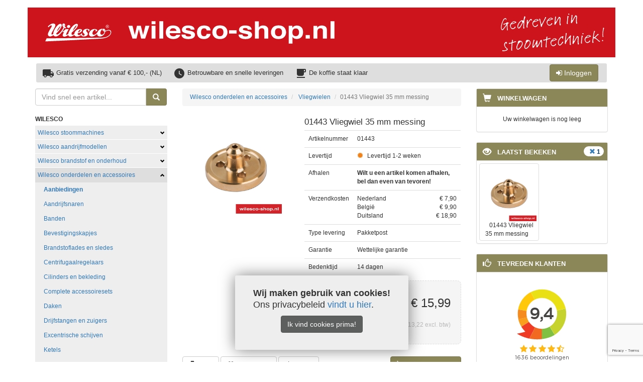

--- FILE ---
content_type: text/html; charset=UTF-8
request_url: https://www.wilesco-shop.nl/wilesco-onderdelen/vliegwielen/01443-vliegwiel
body_size: 38933
content:
<!DOCTYPE html>
<html lang="nl">

<head>
    <meta charset="utf-8">
    <meta http-equiv="X-UA-Compatible" content="IE=edge">
    <meta name="viewport" content="width=device-width, initial-scale=1, user-scalable=no">

    <title>WILESCO-SHOP.NL | 01443 Vliegwiel 35 mm messing</title>
<meta name="description" content="nostalgisch speelgoed" />
<meta name="keywords" content="nostalgisch speelgoed" />

            <link rel="canonical" href="https://www.wilesco-shop.nl/wilesco-onderdelen/vliegwielen/01443-vliegwiel">
    
    <link rel="apple-touch-icon" sizes="180x180" href="/favicons/wilesco-shop/apple-touch-icon.png">
    <link rel="icon" type="image/png" sizes="16x16" href="/favicons/wilesco-shop/favicon-16x16.png">
    <link rel="icon" type="image/png" sizes="32x32" href="/favicons/wilesco-shop/favicon-32x32.png">
    <link rel="icon" type="image/png" sizes="192x192" href="/favicons/wilesco-shop/favicon-192x192.png">
    <link rel="icon" type="image/png" sizes="194x194" href="/favicons/wilesco-shop/favicon-194x194.png">
    <link rel="shortcut icon" href="/favicons/wilesco-shop/favicon.ico">
    <link rel="manifest" href="/favicons/wilesco-shop/site.webmanifest">
    <meta name="theme-color" content="#f21e26">
    <meta name="msapplication-TileColor" content="#f21e26">
    <meta name="msapplication-config" content="/favicons/wilesco-shop/browserconfig.xml">
    <link href="/ext/css/wilesco-shop.min.css?v=" rel="stylesheet">

            <script>
            (function(w, d, s, l, i) {
                w[l] = w[l] || [];
                w[l].push({
                    'gtm.start': new Date().getTime(),
                    event: 'gtm.js'
                });
                var f = d.getElementsByTagName(s)[0],
                    j = d.createElement(s),
                    dl = l !== 'dataLayer' ? '&l=' + l : '';
                j.async = true;
                j.src =
                    'https://www.googletagmanager.com/gtm.js?id=' + i + dl;
                f.parentNode.insertBefore(j, f);
            })(window, document, 'script', 'dataLayer', 'GTM-5FZ649');
        </script>

                    <script async src="https://www.googletagmanager.com/gtag/js?id=G-MDEL3R0QPW"></script>
            <script>
                window.dataLayer = window.dataLayer || [];

                function gtag() {
                    dataLayer.push(arguments);
                }

                gtag('js', new Date());
                gtag('config', 'G-MDEL3R0QPW', {
                    'user_id': '23765bee-f310-412b-b9ca-ba46ec3e4568'
                });
                                    gtag('get', 'G-MDEL3R0QPW', 'client_id', clientId => fetch(`/ajax/setgclid/${clientId}`));
                            </script>
            
    <!-- Hotjar Tracking Code for https://www.bostools.nl/ -->
    <script>
        (function(h, o, t, j, a, r) {
            h.hj = h.hj || function() {
                (h.hj.q = h.hj.q || []).push(arguments)
            };
            h._hjSettings = {
                hjid: 5292943,
                hjsv: 6
            };
            a = o.getElementsByTagName('head')[0];
            r = o.createElement('script');
            r.async = 1;
            r.src = t + h._hjSettings.hjid + j + h._hjSettings.hjsv;
            a.appendChild(r);
        })(window, document, 'https://static.hotjar.com/c/hotjar-', '.js?sv=');
    </script>

    <script id="pixel-chaty" async="true" src="https://cdn.chaty.app/pixel.js?id=U9mq0PYv"></script>

    <!-- Meta Pixel Code -->
    <script>
        ! function(f, b, e, v, n, t, s) {
            if (f.fbq) return;
            n = f.fbq = function() {
                n.callMethod ?
                    n.callMethod.apply(n, arguments) : n.queue.push(arguments)
            };
            if (!f._fbq) f._fbq = n;
            n.push = n;
            n.loaded = !0;
            n.version = '2.0';
            n.queue = [];
            t = b.createElement(e);
            t.async = !0;
            t.src = v;
            s = b.getElementsByTagName(e)[0];
            s.parentNode.insertBefore(t, s)
        }(window, document, 'script',
            'https://connect.facebook.net/en_US/fbevents.js');
        fbq('init', '745573221335219');
        fbq('track', 'PageView');
    </script>
    <noscript><img height="1" width="1" style="display:none"
            src="https://www.facebook.com/tr?id=745573221335219&ev=PageView&noscript=1" /></noscript>
    <!-- End Meta Pixel Code -->
</head>

<body>
    <noscript>
        <iframe src="https://www.googletagmanager.com/ns.html?id=GTM-5FZ649" height="0" width="0" style="display:none;visibility:hidden"></iframe>
    </noscript>
    <svg xmlns="http://www.w3.org/2000/svg" xml:space="preserve" id="social-icons" x="0" y="0" version="1.1" viewBox="0 0 1900 300">
        <symbol id="youtubeblob" viewBox="0 0 105.83 105.83">
            <path fill="var(--color-foreground)" d="M52.92 105.83a52.75 52.75 0 0 1-37.42-15.5A52.75 52.75 0 0 1 0 52.93 52.76 52.76 0 0 1 15.5 15.5 52.74 52.74 0 0 1 50.55.06V0h2.37a52.76 52.76 0 0 1 37.41 15.5 52.75 52.75 0 0 1 15.5 37.42 52.76 52.76 0 0 1-15.5 37.41 52.74 52.74 0 0 1-37.41 15.5z" />
            <path fill="var(--color-background)" d="M70.56 31.07H35.27a11.5 11.5 0 0 0-11.49 11.5v20.7a11.5 11.5 0 0 0 11.5 11.5h35.28a11.5 11.5 0 0 0 11.5-11.5v-20.7a11.5 11.5 0 0 0-11.5-11.5zM45.74 62.5V43.34a1.95 1.95 0 0 1 2.95-1.68l16.01 9.59a1.95 1.95 0 0 1 0 3.34l-16 9.59a1.95 1.95 0 0 1-2.95-1.68z" />
        </symbol>
        <symbol id="facebookblob" viewBox="0 0 105.83 105.83">
            <path d="M52.92 105.83a52.75 52.75 0 0 1-37.42-15.5A52.75 52.75 0 0 1 0 52.93 52.76 52.76 0 0 1 15.5 15.5 52.75 52.75 0 0 1 50.55.06V0h2.37a52.76 52.76 0 0 1 37.41 15.5 52.75 52.75 0 0 1 15.5 37.42 52.76 52.76 0 0 1-15.5 37.41 52.75 52.75 0 0 1-37.41 15.5z" fill="var(--color-foreground)" />
            <path d="m67.04 24.98-8.24-.19a12.1 12.1 0 0 0-12.34 12.07v7.82H38.8a.57.57 0 0 0-.57.56v9.82c0 .32.26.57.57.57h7.66v24.84c0 .32.25.57.56.57h10.14c.31 0 .57-.25.57-.57V55.64h7.72c.29 0 .53-.22.57-.5l1.27-9.82a.57.57 0 0 0-.56-.64h-9V39.7c0-.02-.2-2.42 1.04-3.79a3.1 3.1 0 0 1 2.43-.94h5.82c.32 0 .57-.25.57-.57v-8.86a.56.56 0 0 0-.55-.57z" fill="var(--color-background)" />
        </symbol>
        <symbol id="whatsappblob" viewBox="0 0 105.83 105.83">
            <path fill="var(--color-foreground)" d="M52.92 105.83a52.75 52.75 0 0 1-37.42-15.5A52.75 52.75 0 0 1 0 52.93 52.76 52.76 0 0 1 15.5 15.5 52.75 52.75 0 0 1 50.55.06V0h2.37a52.76 52.76 0 0 1 37.41 15.5 52.75 52.75 0 0 1 15.5 37.42 52.76 52.76 0 0 1-15.5 37.41 52.74 52.74 0 0 1-37.41 15.5z" />
            <g fill="var(--color-background)">
                <path d="m65.8 59.42-5.37-2.47a1.46 1.46 0 0 0-1.47.14l-2.1 1.52a2.1 2.1 0 0 1-2.2.15c-.86-.46-7.11-6.73-7.58-7.6-.37-.7-.3-1.54.15-2.18l1.52-2.12c.31-.43.36-.99.14-1.47l-2.47-5.37A1.77 1.77 0 0 0 44.81 39h-1.78c-.22 0-.45.03-.65.12-3.33 1.43-3.12 5.54-3.12 5.54 0 6.1 5.05 11.75 7.48 14.1 2.1 2.22 8 7.83 14.44 7.83 0 0 4.1.21 5.53-3.12.1-.2.13-.43.13-.65v-1.78c0-.7-.4-1.32-1.04-1.6z" />
                <path d="m22.27 83.56 5.33-16.64a29.95 29.95 0 0 1 26.04-44.64 29.95 29.95 0 0 1 29.93 29.91 29.95 29.95 0 0 1-44.64 26.05zM39.62 72.4l1.05.65A24.6 24.6 0 0 0 78.21 52.2a24.6 24.6 0 0 0-24.56-24.56 24.6 24.6 0 0 0-20.86 37.54l.65 1.05-2.9 9.08z" />
            </g>
        </symbol>
        <symbol id="telefoonblob" viewBox="0 0 105.83 105.83">
            <path d="M52.92 105.83a52.75 52.75 0 0 1-37.42-15.5A52.75 52.75 0 0 1 0 52.93 52.76 52.76 0 0 1 15.5 15.5 52.75 52.75 0 0 1 50.55.06V0h2.37a52.76 52.76 0 0 1 37.41 15.5 52.75 52.75 0 0 1 15.5 37.42 52.76 52.76 0 0 1-15.5 37.41 52.74 52.74 0 0 1-37.41 15.5z" fill="var(--color-foreground)" />
            <path d="M48.85 57c-4.56-4.56-5.59-9.11-5.82-10.94-.07-.5.1-1.01.47-1.37L47.18 41c.55-.54.64-1.38.24-2.03l-5.87-9.12a1.64 1.64 0 0 0-2.13-.6l-9.43 4.44c-.61.3-.97.95-.9 1.64.5 4.69 2.54 16.22 13.87 27.55 11.33 11.33 22.86 13.38 27.56 13.87.68.07 1.33-.29 1.63-.9l4.44-9.43c.38-.75.12-1.67-.6-2.13l-9.11-5.86c-.65-.4-1.5-.31-2.04.23l-3.68 3.69c-.36.36-.87.53-1.37.47-1.83-.24-6.4-1.27-10.94-5.82z" fill="var(--color-background)" />
        </symbol>
        <symbol id="envelopblob" viewBox="0 0 105.83 105.83">
            <path d="M52.92 105.83a52.75 52.75 0 0 1-37.42-15.5A52.75 52.75 0 0 1 0 52.93 52.76 52.76 0 0 1 15.5 15.5 52.75 52.75 0 0 1 50.55.06V0h2.37a52.76 52.76 0 0 1 37.41 15.5 52.75 52.75 0 0 1 15.5 37.42 52.76 52.76 0 0 1-15.5 37.41 52.76 52.76 0 0 1-37.41 15.5z" fill="var(--color-foreground)" />
            <g fill="var(--color-background)">
                <path d="M78.17 32.87H27.66a6 6 0 0 0-2.3.46L52.8 56.91l6.15-5.08 21.53-18.5a6 6 0 0 0-2.31-.46zm4.85 2.63L62.76 52.93l20.26 17.4c.33-.6.54-1.26.54-1.98V37.5c0-.7-.2-1.37-.54-1.98zm-60.2 0a4.11 4.11 0 0 0-.55 2v30.84c0 .72.2 1.38.55 1.99l20.26-17.41z" />
                <path d="m60.22 55.1-6.16 5.08c-.35.3-.8.45-1.26.45-.46 0-.92-.15-1.27-.45l-5.91-5.08-20.27 17.4a6 6 0 0 0 2.31.47h50.5c.84 0 1.61-.17 2.32-.46z" />
            </g>
        </symbol>
        <symbol id="instablob" viewBox="0 0 192.64 192.64">
            <g fill="var(--color-foreground)">
                <path d="M85.56 191.98c-1.4-.14-3.29-.41-4.17-.6l-4.82-.95a87.05 87.05 0 0 1-16.35-4.84c-9.85-4.14-18-9-24.52-14.58a83.7 83.7 0 0 0-3.85-3.14c-2.19-1.57-9.63-9.71-12.56-13.72a121.82 121.82 0 0 1-4.98-7.26l-1.48-2.57c-.93-1.6-4.52-8.77-5.3-10.6-1.5-3.52-3.48-9.22-3.82-11.07a9.62 9.62 0 0 0-.5-1.76C2.5 119.34.7 108.97.65 106.22c0-.83-.16-1.6-.34-1.7-.43-.28-.43-16.11 0-16.38.18-.11.32-.8.32-1.53 0-1.78.63-6.99.95-7.78.13-.36.54-2.1.9-3.86.72-3.54 1.86-7.99 2.32-8.99.16-.35.38-1 .5-1.44.12-.44.41-1.24.64-1.77.24-.53.82-1.97 1.3-3.2a128.95 128.95 0 0 1 6.97-13.81c5.49-8.29 8.2-11.67 14.03-17.5 5.78-5.78 9.16-8.5 17.5-14.04 2.14-1.42 11-5.9 13.8-6.98a99.3 99.3 0 0 0 3.22-1.28c.53-.24 1.32-.53 1.77-.64.44-.12 1.09-.35 1.44-.51 1-.46 5.47-1.6 8.99-2.31 1.77-.36 3.45-.77 3.74-.92.3-.14 2.39-.43 4.66-.63s4.41-.5 4.76-.67c.84-.39 15.16-.14 18.95.32 5.3.65 12.43 2 13.8 2.61.36.16 1.15.38 1.77.5a64.5 64.5 0 0 1 7.91 2.57c.56.25 1.13.47 1.27.47.3 0 1.99.77 7.03 3.25a120.5 120.5 0 0 1 8.03 4.25c1.87 1.06 8.03 5.56 10.23 7.48 1.4 1.2 2.98 2.5 3.53 2.88 1.23.85 6.31 5.98 7.33 7.4.41.57 1.77 2.23 3.03 3.7 7.85 9.17 14.8 22.61 18.13 35.09.37 1.41.97 4.16 1.32 6.1.35 1.94.77 4.04.93 4.65 1.24 4.78 1.24 25.04-.01 29.54-.18.62-.55 2.64-.84 4.5s-.64 3.51-.77 3.69c-.13.18-.42 1.18-.64 2.23-.43 2-1.66 5.88-3.05 9.65-1.1 2.97-5.94 12.78-7.47 15.14l-1.54 2.4c-.17.29-.97 1.43-1.77 2.54l-2.4 3.37c-3.54 5-13.28 14.75-18.29 18.29l-3.38 2.4a94.8 94.8 0 0 1-2.53 1.78c-.3.17-1.37.87-2.4 1.53-2.37 1.54-12.17 6.37-15.14 7.47a86.99 86.99 0 0 1-9.66 3.05c-1.04.23-2.05.52-2.22.64-.18.13-1.84.48-3.7.78a68 68 0 0 0-4.49.84c-3.22.86-19.16 1.23-25.53.59zm43.53-32.6c7.66-1.32 14.28-4.77 19.9-10.39s9.07-12.23 10.38-19.9c.76-4.41.79-61 .03-65.4-2.53-14.73-13.1-26.11-27.9-30.06-2.55-.68-3.06-.7-33.73-.8-27.52-.1-31.51-.05-34.28.4a35.91 35.91 0 0 0-19.61 10.08 37.61 37.61 0 0 0-10.11 17.37l-.85 3.05-.1 31.27c-.08 27.15-.03 31.64.4 34.16a37.24 37.24 0 0 0 25.05 28.92c5.38 1.76 5.28 1.76 37.75 1.79 26.31.02 30.42-.04 33.07-.5zm-65.36-10.09a29.49 29.49 0 0 1-11.56-5.7 27.1 27.1 0 0 1-8.98-15.15c-.7-3.35-.73-60.79-.03-64.13 1.09-5.15 4-10.6 7.46-13.95a28.51 28.51 0 0 1 13.62-7.18c3.34-.7 60.78-.71 64.12 0a27.2 27.2 0 0 1 20.67 19.13l.73 2.39.1 30.4c.1 28.9.07 30.55-.51 33.41a26.86 26.86 0 0 1-20.74 20.82c-2.73.57-4.8.6-32.45.59-27.66-.02-29.72-.06-32.43-.63zm36.12-18.94a34.42 34.42 0 0 0 21.28-10.55 33.9 33.9 0 0 0 9.22-26.85c-1.3-12.88-9.9-24.14-21.82-28.62-4.48-1.68-6.98-2.13-12.05-2.15-6.1-.02-10.52.96-15.4 3.4a38.32 38.32 0 0 0-12.9 11.18 34.35 34.35 0 0 0-1.2 37.29c1.84 3.09 7.28 8.79 10.2 10.68 4.62 3 10.2 5.09 14.97 5.6 3.43.37 4.28.38 7.7.02zm-6.26-9.84a24.38 24.38 0 0 1-19.1-13.43 22.31 22.31 0 0 1-2.46-9.47c-.43-7.09 1.96-13.3 7.12-18.46 5.16-5.15 11.37-7.55 18.46-7.12 3.75.23 6.14.85 9.47 2.47 12.98 6.3 17.53 22.8 9.64 35-4.97 7.69-14.2 12.08-23.13 11.01zm42.88-54.37c4.33-2.21 5.14-8.37 1.55-11.78a7.61 7.61 0 0 0-8.17-1.42 8.66 8.66 0 0 0-4.03 4.68c-1.04 3.86 1.46 8.23 5.25 9.19 1.47.37 3.97.05 5.4-.67z" />
            </g>
        </symbol>
    </svg>
    <nav class="navbar navbar-default navbar-fixed-top hidden-sm hidden-md hidden-lg">
        <div class="container">
            <div class="navbar-header">
                <a href="https://www.wilesco-shop.nl" target="_self" class="navbar-brand">
                    <svg xmlns="http://www.w3.org/2000/svg" xmlns:xlink="http://www.w3.org/1999/xlink" xml:space="preserve" id="Laag_1"
     x="0" y="0" version="1.1" viewBox="0 0 574.57 44.78"><style id="style2073">.st2{fill:#fff;clip-path:url(#SVGID_2_)}</style>
    <path id="path2077"
          d="M182.11 9.2h7.79l4.47 18.38 4.57-18.39h8l-8.5 25.53h-7.9l-4.6-18.6-4.66 18.6h-7.97l-8.24-25.53h8.24l4.58 18.32zm36.95-3.04h-7.78V0h7.78zm-7.78 3.03h7.78v25.53h-7.78zm23.07 25.54h-7.69V.21h7.69zm26.6-25.02c2.05.8 3.75 2.06 5.08 3.78a11.67 11.67 0 0 1 2.34 5.28c.21 1.18.3 2.86.26 5.07h-21.38c.11 2.56 1.14 4.35 3.07 5.38 1.18.64 2.59.96 4.23.96 1.74 0 3.16-.4 4.26-1.17.6-.42 1.12-1 1.58-1.75h7.84c-.2 1.51-1.15 3.05-2.84 4.6-2.63 2.49-6.3 3.73-11.04 3.73-3.9 0-7.36-1.05-10.34-3.15-2.99-2.09-4.48-5.5-4.48-10.22 0-4.42 1.35-7.8 4.04-10.17 2.7-2.37 6.2-3.55 10.5-3.55 2.54.02 4.84.42 6.89 1.21zm-11.47 5.77a6.55 6.55 0 0 0-2.05 3.95h13.23a5.27 5.27 0 0 0-2.05-4.03 7.4 7.4 0 0 0-4.55-1.38c-1.97 0-3.5.49-4.58 1.46zm28.99 11.1c.16 1.19.52 2.03 1.05 2.53.96.89 2.72 1.34 5.3 1.34a9.1 9.1 0 0 0 3.62-.6c.9-.39 1.33-.96 1.33-1.75 0-.75-.35-1.31-1.07-1.7-.72-.4-3.4-1.07-8.03-2.02-3.33-.71-5.68-1.61-7.04-2.69-1.37-1.06-2.05-2.59-2.05-4.58 0-2.36 1.07-4.4 3.2-6.08 2.14-1.69 5.13-2.54 9-2.54 3.67 0 6.66.63 8.97 1.9 2.31 1.28 3.64 3.47 3.99 6.6h-7.68a3.6 3.6 0 0 0-.84-2.03c-.85-.9-2.3-1.37-4.32-1.37-1.68 0-2.87.24-3.58.69-.72.45-1.07.98-1.07 1.59 0 .76.38 1.32 1.13 1.66.76.36 3.44.99 8.02 1.85 3.06.63 5.35 1.57 6.87 2.83a6.03 6.03 0 0 1 2.27 4.8c0 2.54-1.09 4.6-3.26 6.2-2.17 1.6-5.52 2.4-10.05 2.4-4.62 0-8.04-.84-10.24-2.54a7.84 7.84 0 0 1-3.3-6.48h7.78zm42.28-8.23a5.36 5.36 0 0 0-1.1-2.57c-.87-1.03-2.21-1.55-4.03-1.55-2.58 0-4.36 1.12-5.32 3.35a12.3 12.3 0 0 0-.75 4.71c0 1.87.25 3.37.75 4.5.91 2.13 2.64 3.2 5.19 3.2 1.8 0 3.08-.43 3.83-1.26a5.86 5.86 0 0 0 1.38-3.28h7.84A10.43 10.43 0 0 1 326 31.2c-2.42 2.92-5.97 4.38-10.7 4.38-4.73 0-8.21-1.22-10.44-3.65-2.23-2.44-3.34-5.6-3.34-9.47 0-4.38 1.24-7.79 3.7-10.23 2.46-2.43 5.86-3.65 10.19-3.65 3.68 0 6.7.72 9.04 2.16 2.35 1.44 3.73 3.98 4.17 7.61h-7.88zm37.6 13.25c-2.48 2.66-6.24 3.99-11.29 3.99-5.04 0-8.8-1.33-11.28-3.99a13.58 13.58 0 0 1-3.72-9.6c0-3.7 1.24-6.88 3.72-9.58 2.48-2.7 6.24-4.05 11.28-4.05 5.05 0 8.82 1.36 11.29 4.05a13.7 13.7 0 0 1 3.72 9.57c0 3.76-1.24 6.95-3.72 9.61zm-6.13-3.68c1.2-1.39 1.8-3.36 1.8-5.92 0-2.55-.6-4.52-1.8-5.9-1.2-1.37-2.93-2.07-5.18-2.07-2.24 0-3.97.7-5.18 2.07-1.22 1.39-1.82 3.35-1.82 5.9 0 2.56.6 4.53 1.82 5.92 1.2 1.38 2.94 2.08 5.18 2.08 2.24 0 3.96-.7 5.18-2.08zm13.02-9.73h15.03v6.33h-15.03zm26.65 8.39c.16 1.19.52 2.03 1.05 2.53.96.89 2.73 1.34 5.3 1.34a9 9 0 0 0 3.62-.6c.89-.39 1.34-.96 1.34-1.75 0-.75-.36-1.31-1.08-1.7-.71-.4-3.4-1.07-8.02-2.02-3.34-.71-5.69-1.61-7.05-2.69-1.36-1.06-2.04-2.59-2.04-4.58 0-2.36 1.06-4.4 3.2-6.08 2.13-1.69 5.12-2.54 9-2.54 3.67 0 6.66.63 8.97 1.9 2.3 1.28 3.64 3.47 3.98 6.6h-7.68a3.52 3.52 0 0 0-.84-2.03c-.84-.9-2.29-1.37-4.32-1.37-1.68 0-2.86.24-3.58.69-.72.45-1.06.98-1.06 1.59 0 .76.38 1.32 1.13 1.66.75.36 3.43.99 8.01 1.85 3.06.63 5.35 1.57 6.88 2.83a6.03 6.03 0 0 1 2.26 4.8c0 2.54-1.09 4.6-3.26 6.2-2.17 1.6-5.52 2.4-10.06 2.4-4.62 0-8.04-.84-10.24-2.54a7.84 7.84 0 0 1-3.3-6.48h7.8zm45.82-17.24a8.52 8.52 0 0 1 3.64 2.51 6.3 6.3 0 0 1 1.48 2.95c.17 1 .26 2.65.26 4.93v15h-7.84V19.18c0-1.37-.27-2.48-.8-3.32-.69-1.2-2-1.78-3.96-1.78-2 0-3.54.59-4.58 1.77-1.04 1.18-1.56 2.86-1.56 5.04v13.84h-7.68V.33h7.68V12.5a9.03 9.03 0 0 1 3.84-3.11c1.46-.59 3-.88 4.6-.88 1.81.01 3.45.28 4.92.83zM474.8 31.6c-2.48 2.66-6.24 3.99-11.29 3.99-5.04 0-8.8-1.33-11.28-3.99a13.58 13.58 0 0 1-3.72-9.6c0-3.7 1.24-6.88 3.72-9.58 2.47-2.7 6.24-4.05 11.28-4.05 5.05 0 8.8 1.36 11.29 4.05a13.66 13.66 0 0 1 3.72 9.57 13.6 13.6 0 0 1-3.72 9.61zm-6.15-3.68c1.2-1.39 1.8-3.36 1.8-5.92 0-2.55-.6-4.52-1.8-5.9-1.2-1.37-2.92-2.07-5.17-2.07-2.24 0-3.97.7-5.19 2.07-1.2 1.39-1.81 3.35-1.81 5.9 0 2.56.61 4.53 1.81 5.92 1.22 1.38 2.95 2.08 5.19 2.08 2.25 0 3.97-.7 5.17-2.08zm40.05-15.98c2.39 2.2 3.6 5.44 3.6 9.7 0 4.5-1.18 7.93-3.52 10.28-2.35 2.36-5.36 3.54-9.04 3.54-2.35 0-4.3-.5-5.86-1.53a10.62 10.62 0 0 1-2.5-2.46v13.31h-7.6V9.21h7.36v3.76c.83-1.1 1.72-1.99 2.66-2.62a10.78 10.78 0 0 1 6.12-1.71c3.47 0 6.39 1.1 8.78 3.3zm-5.9 4.8c-1.03-1.52-2.73-2.28-5.06-2.28-2.8 0-4.75 1.14-5.8 3.44a11.41 11.41 0 0 0-.82 4.65c0 2.96.91 5.04 2.75 6.24a6.96 6.96 0 0 0 3.87 1.06c2.16 0 3.8-.72 4.94-2.16 1.13-1.44 1.7-3.35 1.7-5.74a9.11 9.11 0 0 0-1.57-5.21zm14.77 10.98h8.17v7h-8.17zm39.13-17.06c1.93 1.39 2.89 3.67 2.89 6.87v17.19h-7.87V19.2c0-1.34-.2-2.37-.6-3.1-.76-1.3-2.18-1.96-4.28-1.96-2.59 0-4.36.96-5.33 2.87a8.85 8.85 0 0 0-.75 3.9v13.81h-7.68V9.24h7.44v3.72a11.77 11.77 0 0 1 2.8-2.83 10.73 10.73 0 0 1 5.98-1.55c3.01.01 5.48.7 7.4 2.08zm17.87 24.07h-7.68V.21h7.68z"
          style="stroke-width:1.15503;fill:#fff"/>
    <g id="g2091" transform="translate(-27.57 -10.6) scale(.6401)"><defs id="defs2080"><path id="SVGID_1_" d="M43.07 23.54h204.65v56.02H43.07Z"/></defs>
        <clipPath id="SVGID_2_"><use xlink:href="#SVGID_1_" id="use2082" overflow="visible"/></clipPath>
        <path id="path2085"
              d="M120.46 32.9c.04 1.95-1.78 3.71-3.69 4.37-1.44.5-2.85.36-4.22-.25a3.5 3.5 0 0 1-1.98-2.68c-.56-2.88 1.78-5.68 4.73-5.8 1.15-.05 2.29-.01 3.26.69a4.03 4.03 0 0 1 1.9 3.67m103.83 11.83c-.09-.48.28-.47.61-.41.87.17 1.62 1.1 1.73 2.1-1.2.27-2.18-.86-2.34-1.69m18.13-.85c-2.32-.68-4.65-.32-6.89.52-1.72.64-3.43 1.3-5.15 1.92-.68.25-.76.15-.83-.54a6.71 6.71 0 0 0-2.43-4.71 4.05 4.05 0 0 0-4.5-.65c-2.34 1.12-2.66 3.74-.81 5.79a9.38 9.38 0 0 0 4.51 2.69c.37.11.48.28.44.67a12.37 12.37 0 0 1-2.54 6.2 7.15 7.15 0 0 1-5.89 2.95 3.68 3.68 0 0 1-2.9-1.17 5.97 5.97 0 0 1-1.49-4.67c.1-1.17.45-2.33.84-3.45.75-2.19 1.98-4.1 3.57-5.78l2.78-3c.29-.32.22-.53-.2-.6-.19-.03-.39-.05-.58-.03-.85.1-1.71.19-2.55.33a16.1 16.1 0 0 0-6.68 2.68 16.7 16.7 0 0 0-5.03 5.77c-1.56 2.85-3.35 5.47-5.96 7.49a12.72 12.72 0 0 1-5.46 2.53c-.42.08-.86.18-1.27.13-2.35-.27-3.82-1.78-3.89-4.26-.09-2.74.82-5.22 2.33-7.47a11.3 11.3 0 0 1 4.32-4.08c1.41-.7 2.55-.38 3.12 1.08.58 1.48.45 2.99.07 4.49l-.2.79c.29-.17.42-.23.54-.32l2.23-1.61 2.82-2.08c.26-.2.31-.41.1-.7a9.55 9.55 0 0 0-7.96-3.97c-2.46-.02-4.84.48-7.17 1.28a15.85 15.85 0 0 0-7.89 5.99c-1.99 2.78-3.32 5.83-3.14 9.36a6.8 6.8 0 0 0 1.44 3.88c1.58 2.03 3.84 2.85 6.3 3.01 2.61.17 5.14-.35 7.54-1.39a32.25 32.25 0 0 0 6.66-4.08c1.19-.9 2.28-1.94 3.39-2.9.05.82-.01 1.66.16 2.46a6.51 6.51 0 0 0 4.61 5.12c.65.21 1.33.32 1.99.47 1.47.31 2.95.32 4.41.02 2.18-.45 4.18-1.3 6.08-2.47a15.64 15.64 0 0 0 4.3-4c1.8-2.4 3.03-5.08 3.64-8.04.08-.38.28-.94.56-1.05 2.33-.9 4.67-1.75 7.04-2.53a7.4 7.4 0 0 1 5.85.29 5.97 5.97 0 0 1 3.21 5.51 10.74 10.74 0 0 1-2.35 5.84 22.7 22.7 0 0 1-10.32 7.68 34.33 34.33 0 0 1-7.8 1.97c-1.76.21-3.53.53-5.3.59-3.65.14-7.31.14-10.97.2l-12.84.2-14.67.17-11.91.18c-4.44.07-8.87.15-13.31.21-3.77.05-7.55.08-11.32.12l-9.74.12-8.16.13-19.66.25a7937.61 7937.61 0 0 1-29.1.3l-12.32.13-14.14.13c-1.43.01-2.86-.01-4.29.02a.85.85 0 0 0-.62.37c-.32.56-.56 1.15-.83 1.74l-3.07 6.83c-.2.45-.07.62.42.59l10.42-.48 12.18-.57c2.89-.14 5.77-.29 8.66-.42 3.32-.14 6.64-.25 9.96-.38 1.31-.05 2.61-.12 3.92-.18l7.96-.42c2.75-.14 5.51-.25 8.26-.39l10.48-.55c2.11-.1 4.22-.15 6.33-.26 2.61-.13 5.22-.3 7.83-.44 2.15-.11 4.3-.18 6.44-.3 3.32-.17 6.64-.38 9.95-.56 2.07-.11 4.14-.18 6.21-.29 3.1-.16 6.2-.35 9.3-.52l5.73-.28 9.02-.52c1.89-.1 3.78-.17 5.68-.27l8.9-.47c1.78-.09 3.55-.15 5.33-.25 3.08-.17 6.16-.38 9.25-.55 4.04-.22 8.08-.38 12.12-.65 4.48-.3 8.87-1.11 13.16-2.43a33.25 33.25 0 0 0 6.85-2.97 21.28 21.28 0 0 0 6.41-5.37c1.86-2.39 3.43-4.88 3.76-8.03a7.46 7.46 0 0 0-5.25-8.09"
              class="st2" clip-path="url(#SVGID_2_)"/>
        <path id="path2087"
              d="M129.78 42.78c1-1.83 1.95-3.68 3.03-5.46 1.32-2.18 2.67-4.36 4.57-6.1.63-.57 1.39-1 2.11-1.46.17-.1.55-.15.63-.05a.8.8 0 0 1 .1.69 30.6 30.6 0 0 1-1.13 2.63c-1.08 2.18-2.59 4.07-4.07 5.98-2 2.57-4.21 4.95-6.66 7.11-.07.06-.16.09-.24.14l-.14-.1c.6-1.12 1.19-2.26 1.8-3.38m16.72 4.62a24.38 24.38 0 0 1 2.67-2.99 6.1 6.1 0 0 1 1.67-1.04c.49-.24 1.04-.25 1.49.15.42.38.25.85.16 1.31-.32 1.68-1.37 2.9-2.55 4.03a11.21 11.21 0 0 1-4.44 2.63c-.25.08-.51.11-.89.18.4-1.64 1-3.04 1.89-4.27m34.52-3.42c-.43-.43-.82-.89-1.29-1.27a10.48 10.48 0 0 0-6.74-2.28c-2.05-.02-4.12.15-6.11.89-2.86 1.07-5.17 2.72-6.4 5.6-.92 2.13-.94 4.25.66 6.08.93 1.07 2.08 1.94 3.04 2.98.71.77 1.36 1.65 1.07 2.82-.31 1.25-1 2.16-2.31 2.57-1.55.48-2.86-.01-4.05-.9-1.82-1.35-2.18-3.81-1.61-5.79.05-.18.07-.47-.03-.57-.26-.26-1.4 0-1.64.33a14.69 14.69 0 0 1-3.97 4.08 6.63 6.63 0 0 1-4.54 1.16c-2.5-.34-3.46-1.99-3.5-3.84-.05-1.94.21-1.89 1.75-2.22 3.11-.67 6.1-1.59 8.68-3.57a7.74 7.74 0 0 0 2.4-2.82c.6-1.24.88-2.51.15-3.82a4.13 4.13 0 0 0-1.73-1.61 8.27 8.27 0 0 0-3.43-.85c-2.12-.14-4.16.28-6.16.87-.89.26-1.74.69-2.57 1.12a20.5 20.5 0 0 0-5.26 3.84 15.71 15.71 0 0 0-2.91 4.35c-.78 1.65-1.43 3.33-1.42 5.2 0 .25-.25.59-.48.72-.77.46-1.59.84-2.38 1.26-.97.52-2.01.76-3.1.73-1.56-.04-2.37-.78-2.58-2.32a4.83 4.83 0 0 1-.02-.76c.01-1.29.38-2.51.8-3.7.21-.61.55-1.15 1.13-1.59 1.23-.94 2.38-2 3.53-3.06 1.41-1.29 2.74-2.66 4.17-3.93a46.28 46.28 0 0 0 6.38-6.67 18.33 18.33 0 0 0 3.58-7.73c.35-1.89.06-3.02-1.28-3.73a5.07 5.07 0 0 0-2.33-.62c-2.5.04-4.75.99-6.83 2.32-1.87 1.19-3.48 2.69-5.1 4.19a46.17 46.17 0 0 0-8.35 10.78c-1.46 2.48-2.67 5.12-3.93 7.71a19.31 19.31 0 0 0-1.73 5.86c-.07.5-.41.75-.77.96-1.02.56-2.05 1.14-3.12 1.61-.59.26-1.25.43-1.9.47-1.04.07-1.48-.53-1.17-1.53.27-.88.55-1.76.97-2.57 2.13-4.14 4.31-8.27 6.48-12.39.41-.79.35-.91-.56-.93h-.35c-2.43.02-4.85.05-7.28.04-.52 0-.88.16-1.22.53a32.67 32.67 0 0 1-5.66 4.77c-.9.6-1.91 1.05-2.84 1.61-.18.11-.33.42-.35.65-.03.38.06.77.08 1.16.03.63.16.76.75.51 1.17-.5 2.31-1.06 3.46-1.59.12-.06.25-.1.5-.2-.72 1.44-1.44 2.72-2.01 4.06-.86 2.02-1.73 4.06-2.39 6.15-.78 2.5.37 4.24 2.46 5.12 2.11.89 4.29.66 6.36-.13a34.34 34.34 0 0 0 7.26-3.9c.33-.23.69-.42 1.03-.62.08.1.13.14.15.19l.12.45c.53 1.63 1.31 3.05 3.02 3.72 2.23.87 4.49.76 6.72.05 2.37-.76 4.6-1.85 6.68-3.22l2.47-1.58c.1.21.2.36.25.52.89 2.78 3.25 4.28 5.88 4.58 2.3.27 4.57-.1 6.79-.65a19.2 19.2 0 0 0 7.21-3.5c.47-.36.7-.3.98.18a7.1 7.1 0 0 0 4.15 3.32c2.44.76 4.93.76 7.43.39 2.02-.3 3.84-1.14 5.53-2.26 3.72-2.47 4.83-6.97 1.59-10.61-.85-.96-1.76-1.87-2.58-2.86a3.44 3.44 0 0 1 .59-4.81c1.26-.98 2.68-1.11 3.74-.35 1.45 1.04 1.97 2.47 1.57 4.27-.1.44-.18.89-.3 1.51.29-.18.42-.25.53-.34l1.34-1.19 2.8-2.58c.21-.21.37-.49.05-.82"
              class="st2" clip-path="url(#SVGID_2_)"/>
        <path id="path2089"
              d="M101.09 32.23c-.57-.5-.73-1.18-.87-1.86a3 3 0 0 1 .01-.99c.03-.18.18-.47.31-.49.19-.03.47.08.6.23.52.61.48 2.38-.05 3.11m-21.96 15.5c.55-2.3 1.69-4.34 2.94-6.32.88-1.4 1.77-2.8 2.76-4.12a78.85 78.85 0 0 1 3.4-4.15c.35-.4.84-.69 1.29-1 .14-.1.34-.11.67-.21-.2.59-.33 1.02-.49 1.45-.95 2.57-2.48 4.79-4 7.04a53.92 53.92 0 0 1-6.65 7.95c.03-.22.04-.43.08-.64m27.86-12.01c-.94-.37-1.84-.84-2.76-1.26-.44-.2-.48-.49-.36-.95.47-1.74.89-3.49.72-5.32a5.25 5.25 0 0 0-1.72-3.61c-1.84-1.63-4.5-1.24-5.69.37-1.41 1.91-1.39 4.04-.66 6.2a9.12 9.12 0 0 0 2.94 4.15c.16.13.26.55.18.74-.79 1.65-1.57 3.31-2.45 4.92a48.8 48.8 0 0 1-4.34 6.51c-.84 1.07-1.6 2.22-2.53 3.21a69.56 69.56 0 0 1-3.9 3.78 15.64 15.64 0 0 1-5.01 3.26c-1.55.58-2.84.55-3.57-.78-.32-.58-.44-1.27-.63-1.91-.12-.4.05-.7.37-.97.99-.86 2.01-1.68 2.91-2.62a84.2 84.2 0 0 0 7.37-8.62 47.27 47.27 0 0 0 4.99-8.45c.67-1.5 1.23-3.02 1.44-4.67a4.19 4.19 0 0 0-2.19-4.36 6.12 6.12 0 0 0-4.57-.15c-1.6.49-2.97 1.41-4.23 2.44-1.08.88-2.07 1.89-3.06 2.89a41.05 41.05 0 0 0-6.07 8 93.47 93.47 0 0 0-4.28 8.18 26.34 26.34 0 0 0-1.67 5.23c-.31 1.36-.27 2.79-.41 4.19-.02.24-.13.6-.31.68-.96.44-1.92.9-2.93 1.17-1.54.42-2.71-.76-2.38-2.31.33-1.58.97-3.05 1.75-4.45 1.26-2.24 2.57-4.45 3.82-6.7 1.11-2.01 2.17-4.04 3.26-6.07a34.73 34.73 0 0 0 3.02-6.97c.37-1.32.55-2.71.04-4.03-.81-2.09-2.61-3.01-4.62-3.48-3.2-.74-6.18.21-8.96 1.67-1.79.94-3.43 2.16-5.1 3.31-1.74 1.2-3.04 2.84-4.38 4.5l2.48 2.07c.11-.08.18-.12.22-.17l.19-.29c1.66-2.75 3.92-4.7 7.1-5.51 1.65-.42 2.44.83 2.19 1.91a14.34 14.34 0 0 1-1.25 3.56c-1.03 1.95-2.26 3.8-3.39 5.7-1.88 3.16-3.77 6.32-5.32 9.67-1.07 2.32-2.01 4.67-2.05 7.26a5.88 5.88 0 0 0 2.16 4.85c1.94 1.62 4.2 1.86 6.58 1.39 2.95-.59 5.58-1.95 8.09-3.55.39-.25.68-.26.88.21.08.18.21.33.3.5a5.8 5.8 0 0 0 4.71 3.06c2.3.26 4.52-.22 6.62-1.14 2.84-1.24 5.22-3.19 7.5-5.23a34.97 34.97 0 0 0 3.03-3.17c1.35-1.56 2.71-3.13 3.93-4.79 1.4-1.91 2.65-3.94 3.97-5.91 1.27-1.9 2.4-3.88 3.21-6.03.17-.44.4-.48.81-.3 1 .45 2 .87 3.02 1.27.3.12.7.33.87-.21.21-.67.39-1.35.61-2.02.12-.45-.02-.67-.49-.85m127.47-4.52h1c.43 0 .73.03.88.09a.77.77 0 0 1 .5.72c0 .25-.09.45-.28.61-.19.15-.53.23-1.05.23h-1.07V31.2Zm0 4.72V33.6h.52c.31 0 .55.06.71.19.23.17.54.59.92 1.27l.48.86h1.08l-.67-1.07a5.93 5.93 0 0 0-.81-1.08 1.58 1.58 0 0 0-.46-.29c.47-.04.85-.2 1.13-.5a1.44 1.44 0 0 0-.51-2.37c-.29-.1-.75-.15-1.39-.15h-1.88v5.46zm3.43-6.5a4.3 4.3 0 0 1 1.59 5.79 4.2 4.2 0 0 1-5.79 1.57c-.67-.37-1.2-.9-1.57-1.57a4.29 4.29 0 0 1-.56-2.1 4.27 4.27 0 0 1 4.23-4.24c.72 0 1.42.19 2.1.55m-4.58-.73a4.65 4.65 0 0 0-1.9 1.88 5.18 5.18 0 0 0-.01 5.07 5.1 5.1 0 0 0 9.49-2.52c0-.88-.23-1.73-.68-2.55a4.65 4.65 0 0 0-1.9-1.88 5.17 5.17 0 0 0-2.5-.66c-.86 0-1.69.22-2.5.66"
              class="st2" clip-path="url(#SVGID_2_)"/></g></svg>
                </a>

                <span>

                    <a href="https://www.wilesco-shop.nl"><span class="glyphicon glyphicon-home"></span></a>

                                            <a href="/customer/login">
                            <span class="glyphicon glyphicon-user"></span>
                        </a>
                    
                    <a href="/cart">
                        <span class="glyphicon glyphicon-shopping-cart"></span>
                        <span class="badge"></span>
                    </a>

                    <button type="button" class="navbar-toggle collapsed" data-toggle="collapse" data-target="#navbar" aria-expanded="false" aria-controls="navbar">
                        <span class="sr-only">Toggle navigation</span>
                        <span class="icon-bar"></span>
                        <span class="icon-bar"></span>
                        <span class="icon-bar"></span>
                    </button>
                </span>
            </div>

            <div id="navbar" class="collapse navbar-collapse">
                
                <ul class="nav navbar-nav">
                                            <li><a href="/page/51">Bestellen</a></li>
                                            <li><a href="/page/5">Betalen en verzenden</a></li>
                                            <li><a href="/page/49">Retourneren</a></li>
                                            <li><a href="/page/50">Service & garantie</a></li>
                                            <li><a href="https://www.wilesco-shop.nl/media/docs/algemene-voorwaarden.pdf">Algemene Voorwaarden</a></li>
                                            <li><a href="/page/7">Openingstijden & contact</a></li>
                                    </ul>

                <ul class="nav navbar-nav navbar-right">

                    <li class="dropdown hidden-xs hidden-s">
                        <a href="#" class="dropdown-toggle" data-toggle="dropdown" role="button" aria-haspopup="true" aria-expanded="false">
                            <span class="glyphicon glyphicon-shopping-cart"></span>
                            <span class="badge"></span>
                        </a>
                        <ul class="dropdown-menu">
                            <!-- Winkelwagen -->
                            <li class="panel-body">
                                <h4>Winkelwagen</h4>
                                                                    Uw winkelwagen is nog leeg
                                                            </li>
                        </ul>
                    </li>


                    <li class="dropdown hidden-xs">
                                                    <a href="/customer/login">
                                <span class="glyphicon glyphicon-user"></span>
                                <span class="hidden-sm">Inloggen / registreren</span>
                            </a>
                                            </li>
                </ul>
            </div><!--/.nav-collapse -->
        </div>
    </nav>

    <div class="container main-container">
        <div class="row">
            <header class="hidden-xs">
                <a href="https://www.wilesco-shop.nl" target="_self">
                    <svg xmlns="http://www.w3.org/2000/svg" xmlns:xlink="http://www.w3.org/1999/xlink" xml:space="preserve" id="Laag_1"
     x="0" y="0" version="1.1" viewBox="0 0 1168 99.21"><style id="style2073">.st1,.st2{fill:#fff}.st2{clip-path:url(#SVGID_2_)}</style>
    <path id="path2075" fill="#cd141d" d="M0 0h1168v99.21H0Z"/>
    <path id="path2077"
          d="M217.18 36.4h7.79l4.47 18.4 4.57-18.4h8l-8.5 25.53h-7.9l-4.6-18.6-4.66 18.6h-7.97l-8.24-25.52h8.24l4.58 18.32zm36.95-3.03h-7.78v-6.16h7.78zm-7.78 3.04h7.78v25.52h-7.78zm23.07 25.54h-7.69V27.42h7.69zm26.6-25.02c2.05.8 3.75 2.05 5.08 3.78a11.67 11.67 0 0 1 2.34 5.27c.21 1.18.3 2.87.26 5.07h-21.38c.11 2.57 1.14 4.36 3.07 5.39 1.18.63 2.59.96 4.23.96 1.74 0 3.16-.4 4.26-1.17.6-.43 1.12-1 1.58-1.76h7.84c-.2 1.52-1.15 3.05-2.84 4.61-2.63 2.49-6.3 3.72-11.04 3.72-3.9 0-7.36-1.05-10.34-3.14-2.99-2.1-4.48-5.5-4.48-10.22 0-4.43 1.35-7.81 4.04-10.18 2.7-2.37 6.2-3.54 10.5-3.54 2.54.02 4.84.41 6.89 1.2zm-11.47 5.76a6.55 6.55 0 0 0-2.05 3.95h13.23a5.27 5.27 0 0 0-2.05-4.03 7.4 7.4 0 0 0-4.55-1.37c-1.97 0-3.5.48-4.58 1.45zm28.99 11.1c.16 1.2.52 2.03 1.05 2.53.96.9 2.72 1.34 5.3 1.34 1.51 0 2.71-.2 3.62-.59.9-.39 1.33-.97 1.33-1.75 0-.75-.35-1.32-1.07-1.71-.72-.4-3.4-1.07-8.03-2.01-3.33-.72-5.68-1.62-7.04-2.7-1.37-1.06-2.05-2.58-2.05-4.58 0-2.36 1.07-4.39 3.2-6.07 2.14-1.7 5.13-2.55 9-2.55 3.67 0 6.66.64 8.97 1.91 2.31 1.27 3.64 3.47 3.99 6.6h-7.68a3.6 3.6 0 0 0-.84-2.04c-.85-.9-2.3-1.36-4.32-1.36-1.68 0-2.87.23-3.58.68-.72.45-1.07.98-1.07 1.6 0 .76.38 1.31 1.13 1.66.76.36 3.44.98 8.02 1.85 3.06.62 5.35 1.57 6.87 2.83a6.03 6.03 0 0 1 2.27 4.8c0 2.53-1.09 4.6-3.26 6.2-2.17 1.59-5.52 2.4-10.05 2.4-4.62 0-8.04-.85-10.24-2.55a7.84 7.84 0 0 1-3.3-6.48h7.78zm42.28-8.22a5.36 5.36 0 0 0-1.1-2.58c-.87-1.03-2.21-1.55-4.03-1.55-2.58 0-4.36 1.13-5.32 3.35-.5 1.18-.75 2.76-.75 4.72 0 1.87.25 3.37.75 4.5.91 2.13 2.64 3.19 5.19 3.19 1.8 0 3.08-.43 3.83-1.26a5.86 5.86 0 0 0 1.38-3.28h7.84a10.43 10.43 0 0 1-2.53 5.76c-2.42 2.93-5.97 4.38-10.7 4.38-4.73 0-8.21-1.21-10.44-3.65-2.23-2.44-3.34-5.59-3.34-9.47 0-4.38 1.24-7.78 3.7-10.22 2.46-2.44 5.86-3.65 10.19-3.65 3.68 0 6.7.71 9.04 2.16 2.35 1.43 3.73 3.97 4.17 7.61h-7.88zm37.6 13.25c-2.48 2.65-6.24 3.98-11.29 3.98-5.04 0-8.8-1.33-11.28-3.98a13.58 13.58 0 0 1-3.72-9.61c0-3.69 1.24-6.88 3.72-9.58 2.48-2.7 6.24-4.04 11.28-4.04 5.05 0 8.82 1.35 11.29 4.04a13.7 13.7 0 0 1 3.72 9.58c0 3.75-1.24 6.95-3.72 9.6zm-6.13-3.69c1.2-1.38 1.8-3.36 1.8-5.91 0-2.55-.6-4.53-1.8-5.9-1.2-1.38-2.93-2.07-5.18-2.07-2.24 0-3.97.7-5.18 2.07-1.22 1.38-1.82 3.35-1.82 5.9 0 2.55.6 4.53 1.82 5.91 1.2 1.39 2.94 2.08 5.18 2.08 2.24 0 3.96-.7 5.18-2.08zm13.02-9.72h15.03v6.33h-15.03zm26.65 8.38c.16 1.2.52 2.03 1.05 2.53.96.9 2.73 1.34 5.3 1.34 1.52 0 2.73-.2 3.62-.59.89-.39 1.34-.97 1.34-1.75 0-.75-.36-1.32-1.08-1.71-.71-.4-3.4-1.07-8.02-2.01-3.34-.72-5.69-1.62-7.05-2.7-1.36-1.06-2.04-2.58-2.04-4.58 0-2.36 1.06-4.39 3.2-6.07 2.13-1.7 5.12-2.55 9-2.55 3.67 0 6.66.64 8.97 1.91 2.3 1.27 3.64 3.47 3.98 6.6h-7.68a3.52 3.52 0 0 0-.84-2.04c-.84-.9-2.29-1.36-4.32-1.36-1.68 0-2.86.23-3.58.68-.72.45-1.06.98-1.06 1.6 0 .76.38 1.31 1.13 1.66.75.36 3.43.98 8.01 1.85 3.06.62 5.35 1.57 6.88 2.83a6.03 6.03 0 0 1 2.26 4.8c0 2.53-1.09 4.6-3.26 6.2-2.17 1.59-5.52 2.4-10.06 2.4-4.62 0-8.04-.85-10.24-2.55a7.84 7.84 0 0 1-3.3-6.48h7.8zm45.82-17.23a8.52 8.52 0 0 1 3.64 2.5 6.3 6.3 0 0 1 1.48 2.95c.17 1 .26 2.66.26 4.93v15h-7.84V46.4c0-1.37-.27-2.48-.8-3.33-.69-1.19-2-1.78-3.96-1.78-2 0-3.54.6-4.58 1.77-1.04 1.18-1.56 2.87-1.56 5.05v13.84h-7.68V27.54h7.68V39.7a9.03 9.03 0 0 1 3.84-3.1c1.46-.6 3-.88 4.6-.88 1.81 0 3.45.27 4.92.83zm37.09 22.26c-2.48 2.65-6.24 3.98-11.29 3.98-5.04 0-8.8-1.33-11.28-3.98a13.58 13.58 0 0 1-3.72-9.61c0-3.69 1.24-6.88 3.72-9.58 2.47-2.7 6.24-4.04 11.28-4.04 5.05 0 8.8 1.35 11.29 4.04 2.48 2.7 3.72 5.9 3.72 9.58a13.6 13.6 0 0 1-3.72 9.6zm-6.15-3.69c1.2-1.38 1.8-3.36 1.8-5.91 0-2.55-.6-4.53-1.8-5.9-1.2-1.38-2.92-2.07-5.17-2.07-2.24 0-3.97.7-5.19 2.07-1.2 1.38-1.81 3.35-1.81 5.9 0 2.55.61 4.53 1.81 5.91 1.22 1.39 2.95 2.08 5.19 2.08 2.25 0 3.97-.7 5.17-2.08zm40.05-15.97c2.39 2.2 3.6 5.44 3.6 9.7 0 4.5-1.18 7.92-3.52 10.28-2.35 2.36-5.36 3.53-9.04 3.53-2.35 0-4.3-.5-5.86-1.52a10.62 10.62 0 0 1-2.5-2.46v13.3h-7.6V36.43h7.36v3.77c.83-1.11 1.72-2 2.66-2.63a10.78 10.78 0 0 1 6.12-1.7c3.47 0 6.39 1.1 8.78 3.3zm-5.9 4.8c-1.03-1.52-2.73-2.28-5.06-2.28-2.8 0-4.75 1.14-5.8 3.44a11.41 11.41 0 0 0-.82 4.64c0 2.97.91 5.05 2.75 6.25a6.96 6.96 0 0 0 3.87 1.05c2.16 0 3.8-.72 4.94-2.16 1.13-1.43 1.7-3.35 1.7-5.74a9.11 9.11 0 0 0-1.57-5.2zm14.77 10.98h8.17v7h-8.17zm39.13-17.06c1.93 1.38 2.89 3.67 2.89 6.87v17.18h-7.87V46.41c0-1.34-.2-2.37-.6-3.1-.76-1.3-2.18-1.96-4.28-1.96-2.59 0-4.36.96-5.33 2.88a8.85 8.85 0 0 0-.75 3.9v13.8h-7.68V36.46h7.44v3.71a11.77 11.77 0 0 1 2.8-2.83 10.73 10.73 0 0 1 5.98-1.54c3.01 0 5.48.69 7.4 2.08zm17.87 24.07h-7.68V27.42h7.68z"
          class="st1" style="stroke-width:1.15503"/>
    <g id="g2091" transform="translate(7.5 16.62) scale(.6401)"><defs id="defs2080"><path id="SVGID_1_" d="M43.07 23.54h204.65v56.02H43.07Z"/></defs>
        <clipPath id="SVGID_2_"><use xlink:href="#SVGID_1_" id="use2082" overflow="visible"/></clipPath>
        <path id="path2085"
              d="M120.46 32.9c.04 1.95-1.78 3.71-3.69 4.37-1.44.5-2.85.36-4.22-.25a3.5 3.5 0 0 1-1.98-2.68c-.56-2.88 1.78-5.68 4.73-5.8 1.15-.05 2.29-.01 3.26.69a4.03 4.03 0 0 1 1.9 3.67m103.83 11.83c-.09-.48.28-.47.61-.41.87.17 1.62 1.1 1.73 2.1-1.2.27-2.18-.86-2.34-1.69m18.13-.85c-2.32-.68-4.65-.32-6.89.52-1.72.64-3.43 1.3-5.15 1.92-.68.25-.76.15-.83-.54a6.71 6.71 0 0 0-2.43-4.71 4.05 4.05 0 0 0-4.5-.65c-2.34 1.12-2.66 3.74-.81 5.79a9.38 9.38 0 0 0 4.51 2.69c.37.11.48.28.44.67a12.37 12.37 0 0 1-2.54 6.2 7.15 7.15 0 0 1-5.89 2.95 3.68 3.68 0 0 1-2.9-1.17 5.97 5.97 0 0 1-1.49-4.67c.1-1.17.45-2.33.84-3.45.75-2.19 1.98-4.1 3.57-5.78l2.78-3c.29-.32.22-.53-.2-.6-.19-.03-.39-.05-.58-.03-.85.1-1.71.19-2.55.33a16.1 16.1 0 0 0-6.68 2.68 16.7 16.7 0 0 0-5.03 5.77c-1.56 2.85-3.35 5.47-5.96 7.49a12.72 12.72 0 0 1-5.46 2.53c-.42.08-.86.18-1.27.13-2.35-.27-3.82-1.78-3.89-4.26-.09-2.74.82-5.22 2.33-7.47a11.3 11.3 0 0 1 4.32-4.08c1.41-.7 2.55-.38 3.12 1.08.58 1.48.45 2.99.07 4.49l-.2.79c.29-.17.42-.23.54-.32l2.23-1.61 2.82-2.08c.26-.2.31-.41.1-.7a9.55 9.55 0 0 0-7.96-3.97c-2.46-.02-4.84.48-7.17 1.28a15.85 15.85 0 0 0-7.89 5.99c-1.99 2.78-3.32 5.83-3.14 9.36a6.8 6.8 0 0 0 1.44 3.88c1.58 2.03 3.84 2.85 6.3 3.01 2.61.17 5.14-.35 7.54-1.39a32.25 32.25 0 0 0 6.66-4.08c1.19-.9 2.28-1.94 3.39-2.9.05.82-.01 1.66.16 2.46a6.51 6.51 0 0 0 4.61 5.12c.65.21 1.33.32 1.99.47 1.47.31 2.95.32 4.41.02 2.18-.45 4.18-1.3 6.08-2.47a15.64 15.64 0 0 0 4.3-4c1.8-2.4 3.03-5.08 3.64-8.04.08-.38.28-.94.56-1.05 2.33-.9 4.67-1.75 7.04-2.53a7.4 7.4 0 0 1 5.85.29 5.97 5.97 0 0 1 3.21 5.51 10.74 10.74 0 0 1-2.35 5.84 22.7 22.7 0 0 1-10.32 7.68 34.33 34.33 0 0 1-7.8 1.97c-1.76.21-3.53.53-5.3.59-3.65.14-7.31.14-10.97.2l-12.84.2-14.67.17-11.91.18c-4.44.07-8.87.15-13.31.21-3.77.05-7.55.08-11.32.12l-9.74.12-8.16.13-19.66.25a7937.61 7937.61 0 0 1-29.1.3l-12.32.13-14.14.13c-1.43.01-2.86-.01-4.29.02a.85.85 0 0 0-.62.37c-.32.56-.56 1.15-.83 1.74l-3.07 6.83c-.2.45-.07.62.42.59l10.42-.48 12.18-.57c2.89-.14 5.77-.29 8.66-.42 3.32-.14 6.64-.25 9.96-.38 1.31-.05 2.61-.12 3.92-.18l7.96-.42c2.75-.14 5.51-.25 8.26-.39l10.48-.55c2.11-.1 4.22-.15 6.33-.26 2.61-.13 5.22-.3 7.83-.44 2.15-.11 4.3-.18 6.44-.3 3.32-.17 6.64-.38 9.95-.56 2.07-.11 4.14-.18 6.21-.29 3.1-.16 6.2-.35 9.3-.52l5.73-.28 9.02-.52c1.89-.1 3.78-.17 5.68-.27l8.9-.47c1.78-.09 3.55-.15 5.33-.25 3.08-.17 6.16-.38 9.25-.55 4.04-.22 8.08-.38 12.12-.65 4.48-.3 8.87-1.11 13.16-2.43a33.25 33.25 0 0 0 6.85-2.97 21.28 21.28 0 0 0 6.41-5.37c1.86-2.39 3.43-4.88 3.76-8.03a7.46 7.46 0 0 0-5.25-8.09"
              class="st2" clip-path="url(#SVGID_2_)"/>
        <path id="path2087"
              d="M129.78 42.78c1-1.83 1.95-3.68 3.03-5.46 1.32-2.18 2.67-4.36 4.57-6.1.63-.57 1.39-1 2.11-1.46.17-.1.55-.15.63-.05a.8.8 0 0 1 .1.69 30.6 30.6 0 0 1-1.13 2.63c-1.08 2.18-2.59 4.07-4.07 5.98-2 2.57-4.21 4.95-6.66 7.11-.07.06-.16.09-.24.14l-.14-.1c.6-1.12 1.19-2.26 1.8-3.38m16.72 4.62a24.38 24.38 0 0 1 2.67-2.99 6.1 6.1 0 0 1 1.67-1.04c.49-.24 1.04-.25 1.49.15.42.38.25.85.16 1.31-.32 1.68-1.37 2.9-2.55 4.03a11.21 11.21 0 0 1-4.44 2.63c-.25.08-.51.11-.89.18.4-1.64 1-3.04 1.89-4.27m34.52-3.42c-.43-.43-.82-.89-1.29-1.27a10.48 10.48 0 0 0-6.74-2.28c-2.05-.02-4.12.15-6.11.89-2.86 1.07-5.17 2.72-6.4 5.6-.92 2.13-.94 4.25.66 6.08.93 1.07 2.08 1.94 3.04 2.98.71.77 1.36 1.65 1.07 2.82-.31 1.25-1 2.16-2.31 2.57-1.55.48-2.86-.01-4.05-.9-1.82-1.35-2.18-3.81-1.61-5.79.05-.18.07-.47-.03-.57-.26-.26-1.4 0-1.64.33a14.69 14.69 0 0 1-3.97 4.08 6.63 6.63 0 0 1-4.54 1.16c-2.5-.34-3.46-1.99-3.5-3.84-.05-1.94.21-1.89 1.75-2.22 3.11-.67 6.1-1.59 8.68-3.57a7.74 7.74 0 0 0 2.4-2.82c.6-1.24.88-2.51.15-3.82a4.13 4.13 0 0 0-1.73-1.61 8.27 8.27 0 0 0-3.43-.85c-2.12-.14-4.16.28-6.16.87-.89.26-1.74.69-2.57 1.12a20.5 20.5 0 0 0-5.26 3.84 15.71 15.71 0 0 0-2.91 4.35c-.78 1.65-1.43 3.33-1.42 5.2 0 .25-.25.59-.48.72-.77.46-1.59.84-2.38 1.26-.97.52-2.01.76-3.1.73-1.56-.04-2.37-.78-2.58-2.32a4.83 4.83 0 0 1-.02-.76c.01-1.29.38-2.51.8-3.7.21-.61.55-1.15 1.13-1.59 1.23-.94 2.38-2 3.53-3.06 1.41-1.29 2.74-2.66 4.17-3.93a46.28 46.28 0 0 0 6.38-6.67 18.33 18.33 0 0 0 3.58-7.73c.35-1.89.06-3.02-1.28-3.73a5.07 5.07 0 0 0-2.33-.62c-2.5.04-4.75.99-6.83 2.32-1.87 1.19-3.48 2.69-5.1 4.19a46.17 46.17 0 0 0-8.35 10.78c-1.46 2.48-2.67 5.12-3.93 7.71a19.31 19.31 0 0 0-1.73 5.86c-.07.5-.41.75-.77.96-1.02.56-2.05 1.14-3.12 1.61-.59.26-1.25.43-1.9.47-1.04.07-1.48-.53-1.17-1.53.27-.88.55-1.76.97-2.57 2.13-4.14 4.31-8.27 6.48-12.39.41-.79.35-.91-.56-.93h-.35c-2.43.02-4.85.05-7.28.04-.52 0-.88.16-1.22.53a32.67 32.67 0 0 1-5.66 4.77c-.9.6-1.91 1.05-2.84 1.61-.18.11-.33.42-.35.65-.03.38.06.77.08 1.16.03.63.16.76.75.51 1.17-.5 2.31-1.06 3.46-1.59.12-.06.25-.1.5-.2-.72 1.44-1.44 2.72-2.01 4.06-.86 2.02-1.73 4.06-2.39 6.15-.78 2.5.37 4.24 2.46 5.12 2.11.89 4.29.66 6.36-.13a34.34 34.34 0 0 0 7.26-3.9c.33-.23.69-.42 1.03-.62.08.1.13.14.15.19l.12.45c.53 1.63 1.31 3.05 3.02 3.72 2.23.87 4.49.76 6.72.05 2.37-.76 4.6-1.85 6.68-3.22l2.47-1.58c.1.21.2.36.25.52.89 2.78 3.25 4.28 5.88 4.58 2.3.27 4.57-.1 6.79-.65a19.2 19.2 0 0 0 7.21-3.5c.47-.36.7-.3.98.18a7.1 7.1 0 0 0 4.15 3.32c2.44.76 4.93.76 7.43.39 2.02-.3 3.84-1.14 5.53-2.26 3.72-2.47 4.83-6.97 1.59-10.61-.85-.96-1.76-1.87-2.58-2.86a3.44 3.44 0 0 1 .59-4.81c1.26-.98 2.68-1.11 3.74-.35 1.45 1.04 1.97 2.47 1.57 4.27-.1.44-.18.89-.3 1.51.29-.18.42-.25.53-.34l1.34-1.19 2.8-2.58c.21-.21.37-.49.05-.82"
              class="st2" clip-path="url(#SVGID_2_)"/>
        <path id="path2089"
              d="M101.09 32.23c-.57-.5-.73-1.18-.87-1.86a3 3 0 0 1 .01-.99c.03-.18.18-.47.31-.49.19-.03.47.08.6.23.52.61.48 2.38-.05 3.11m-21.96 15.5c.55-2.3 1.69-4.34 2.94-6.32.88-1.4 1.77-2.8 2.76-4.12a78.85 78.85 0 0 1 3.4-4.15c.35-.4.84-.69 1.29-1 .14-.1.34-.11.67-.21-.2.59-.33 1.02-.49 1.45-.95 2.57-2.48 4.79-4 7.04a53.92 53.92 0 0 1-6.65 7.95c.03-.22.04-.43.08-.64m27.86-12.01c-.94-.37-1.84-.84-2.76-1.26-.44-.2-.48-.49-.36-.95.47-1.74.89-3.49.72-5.32a5.25 5.25 0 0 0-1.72-3.61c-1.84-1.63-4.5-1.24-5.69.37-1.41 1.91-1.39 4.04-.66 6.2a9.12 9.12 0 0 0 2.94 4.15c.16.13.26.55.18.74-.79 1.65-1.57 3.31-2.45 4.92a48.8 48.8 0 0 1-4.34 6.51c-.84 1.07-1.6 2.22-2.53 3.21a69.56 69.56 0 0 1-3.9 3.78 15.64 15.64 0 0 1-5.01 3.26c-1.55.58-2.84.55-3.57-.78-.32-.58-.44-1.27-.63-1.91-.12-.4.05-.7.37-.97.99-.86 2.01-1.68 2.91-2.62a84.2 84.2 0 0 0 7.37-8.62 47.27 47.27 0 0 0 4.99-8.45c.67-1.5 1.23-3.02 1.44-4.67a4.19 4.19 0 0 0-2.19-4.36 6.12 6.12 0 0 0-4.57-.15c-1.6.49-2.97 1.41-4.23 2.44-1.08.88-2.07 1.89-3.06 2.89a41.05 41.05 0 0 0-6.07 8 93.47 93.47 0 0 0-4.28 8.18 26.34 26.34 0 0 0-1.67 5.23c-.31 1.36-.27 2.79-.41 4.19-.02.24-.13.6-.31.68-.96.44-1.92.9-2.93 1.17-1.54.42-2.71-.76-2.38-2.31.33-1.58.97-3.05 1.75-4.45 1.26-2.24 2.57-4.45 3.82-6.7 1.11-2.01 2.17-4.04 3.26-6.07a34.73 34.73 0 0 0 3.02-6.97c.37-1.32.55-2.71.04-4.03-.81-2.09-2.61-3.01-4.62-3.48-3.2-.74-6.18.21-8.96 1.67-1.79.94-3.43 2.16-5.1 3.31-1.74 1.2-3.04 2.84-4.38 4.5l2.48 2.07c.11-.08.18-.12.22-.17l.19-.29c1.66-2.75 3.92-4.7 7.1-5.51 1.65-.42 2.44.83 2.19 1.91a14.34 14.34 0 0 1-1.25 3.56c-1.03 1.95-2.26 3.8-3.39 5.7-1.88 3.16-3.77 6.32-5.32 9.67-1.07 2.32-2.01 4.67-2.05 7.26a5.88 5.88 0 0 0 2.16 4.85c1.94 1.62 4.2 1.86 6.58 1.39 2.95-.59 5.58-1.95 8.09-3.55.39-.25.68-.26.88.21.08.18.21.33.3.5a5.8 5.8 0 0 0 4.71 3.06c2.3.26 4.52-.22 6.62-1.14 2.84-1.24 5.22-3.19 7.5-5.23a34.97 34.97 0 0 0 3.03-3.17c1.35-1.56 2.71-3.13 3.93-4.79 1.4-1.91 2.65-3.94 3.97-5.91 1.27-1.9 2.4-3.88 3.21-6.03.17-.44.4-.48.81-.3 1 .45 2 .87 3.02 1.27.3.12.7.33.87-.21.21-.67.39-1.35.61-2.02.12-.45-.02-.67-.49-.85m127.47-4.52h1c.43 0 .73.03.88.09a.77.77 0 0 1 .5.72c0 .25-.09.45-.28.61-.19.15-.53.23-1.05.23h-1.07V31.2Zm0 4.72V33.6h.52c.31 0 .55.06.71.19.23.17.54.59.92 1.27l.48.86h1.08l-.67-1.07a5.93 5.93 0 0 0-.81-1.08 1.58 1.58 0 0 0-.46-.29c.47-.04.85-.2 1.13-.5a1.44 1.44 0 0 0-.51-2.37c-.29-.1-.75-.15-1.39-.15h-1.88v5.46zm3.43-6.5a4.3 4.3 0 0 1 1.59 5.79 4.2 4.2 0 0 1-5.79 1.57c-.67-.37-1.2-.9-1.57-1.57a4.29 4.29 0 0 1-.56-2.1 4.27 4.27 0 0 1 4.23-4.24c.72 0 1.42.19 2.1.55m-4.58-.73a4.65 4.65 0 0 0-1.9 1.88 5.18 5.18 0 0 0-.01 5.07 5.1 5.1 0 0 0 9.49-2.52c0-.88-.23-1.73-.68-2.55a4.65 4.65 0 0 0-1.9-1.88 5.17 5.17 0 0 0-2.5-.66c-.86 0-1.69.22-2.5.66"
              class="st2" clip-path="url(#SVGID_2_)"/></g>
    <g id="g2095" transform="translate(0 -.01)"><path id="path2093" d="M956.66 31.19c-.34.1-.71.21-1.05.24-.55.05-1.06.17-1.4.62-.25.34-.19.57-.22.96-.55 1.17-.38 2.61-.26 3.85.02.17-.04.32-.06.49-.07 1.81.07 3.68.24 5.47.02.17.1.34.18.47.04.48.19.96.24 1.44.05.52-.03.77-.58.82l-.55.05a5.02 5.02 0 0 1-.7-1.18c-.04-.38.14-.74.1-1.12-.02-.24-.12-.51-.14-.75-.05-.48.08-1.02.03-1.5-.01-.1-.02-.21-.06-.31.11-.32 0-1.5-.04-1.88l-.39-4.13c-.47.91-.76 1.92-1.41 2.71-.71.9-1.54 1.74-2.1 2.77-1.07.83-1.77 2.57-2.92 3.62-.54.5-1.1 1.18-1.9 1.26-.52.05-1.08.03-1.49-.31-.26-.22-.33-.56-.5-.82a7.34 7.34 0 0 1-1.09-3.48c-.05-.52.22-.96.17-1.48-.01-.1-.09-.23-.1-.34-.03-.31.05-.6.12-.88.14-.67.01-1.36.19-2 .07-.32.22-.61.3-.9.21-.71.31-1.46.6-2.14.19-.54.14-1.09.33-1.63 1-2.63 2.11-5.28 3.47-7.77.97-.4.75-1.64 2.64-1.82.38-.04.63-.34 1-.41.14.06.32.07.49.06.07-.01.14-.01.2-.05.39.1 1.01 1.16 1.42 1.43.04.1.05.17.06.27l.03.69c.03.28-.09.56-.06.84.01.14.02.24.1.34-.05.21-.32.31-.52.33a5.87 5.87 0 0 1-.73-1.08c-.02-.17.07-.35.05-.53-.05-.55-.67-.84-1.19-.79-1.03.1-1.59.78-2.15 1.56l-.71.97a18.48 18.48 0 0 0-2.57 5.53c-.33 1.25-.77 2.51-1.1 3.76-.15.64-.12 1.3-.3 1.94a13.09 13.09 0 0 0-.43 4.66c.05.52.27 1.02.42 1.52.16.54.17 1.1.9 1.03.45-.04.84-.25 1.13-.56.22-.23.4-.53.62-.79.5-.64 1.11-1.15 1.6-1.79.43-.56.66-1.14 1.21-1.57.65-.51.69-.83 1.08-1.46.2-.09.36-.21.48-.39.67-1 1.08-2.12 1.79-3.09.15-.22.31-.45.35-.73l-.58-.64.14.02a.61.61 0 0 0-.28-.04c-.31.03-2.25.84-2.55 1.01-.69.45-.55.78-1.52.88-.19-.16-.47-.23-.66-.39-.13-.3-.31-.67-.54-.92v-.04c.12-.15.25-.34.33-.55.11.02.18.02.28.01.34-.03.64-.17.99-.2.45-.04.99-.23 1.3-.54l.11.02a4.36 4.36 0 0 0 1.41-.55c.11.02.17.02.28.01.21-.02.37-.11.46-.32.61-.16 1.63-.36 1.45-1.22.27-.1.54-.16.77-.32.07-.04.16-.12.27-.13.24-.02.5.16.81.13.47.51.4.55 1.11.66.25.05.5.13.74.14.6.05.59.33.94.71zm6.18-1.91c.23-.16.35-.38.54-.57.29-.27.7-.31 1.03-.55.1-.08.16-.15.26-.2.3-.17.68-.2.98-.3.17-.05.33-.14.5-.22.1-.04.17-.09.27-.1a7.3 7.3 0 0 1 1.99.09c.21.05.4.17.55.29.26.22.49.44.79.62.33.21.73.35 1.03.6.3.25.36.45.39.83.03.34-.47.5-.74.59-.54.19-1.77.79-2.25.84-.55.05-.79.42-1.26.64-.93.44-1.97.5-2.95.84-.61.2-1.12.59-1.74.69a1 1 0 0 0-.61-.19c-.69.07-1.01.72-.98 1.35-.38.42-.47 1.26-.42 1.81.04.41-.1.81-.06 1.22.19 1.96 1.81 4.07 3.95 3.87 1.24-.12 2.02-.33 2.9-1.28.47-.5.92-.89 1.14-1.57.05-.18.07-.36.12-.53l.62-.06a1 1 0 0 1 .43.1c.08.17.44.59.45.76.01.14-.14.39-.19.54-.14.36-.19.58-.47.88-.41.49-.74 1.01-1.34 1.31-.23.13-.46.25-.66.41-.75.56-1.58.88-2.52.97-2.55.24-4.12-1.35-5.1-3.51-.27-.63-.53-1.13-.59-1.82-.04-.41-.24-.74-.28-1.15-.08-.9.1-1.47.44-2.27.64-.58.21-1.06.54-1.62.39-.25.76-.42.75-.94.6-.23.83-.46.97-1.1a4.96 4.96 0 0 0 1.52-1.27zm3.84-.92c-.59.06-.88.29-1.37.62l-.62.37c-1.05.66-1.86 1.67-2.71 2.55 1.29-.3 2.63-.46 3.87-.99.47-.22.93-.4 1.44-.55.64-.2 1.14-.77 1.62-1.23-.4-.24-1.09-.87-1.57-.82-.14.01-.24.02-.34.1a.74.74 0 0 0-.32-.05zm20.85-10.71c.17-.02.33-.14.51-.15.34-.03 1 .67 1.07.98-.14.36.07.76-.1 1.12-.4.91-.55 1.93-.95 2.84-.54 1.23-.84 1.78-.71 3.16.01.14-.21 1.76-.25 2.07-.14 1.47-.07 2.93-.24 4.4-.12.92-.25 1.73-.17 2.62.03.28-.08.56-.13.85-.13 1.16-.06 2.33.05 3.47.05.55.44 1 .5 1.55.08.79-.12.95-.73 1.43-.1.01-.2.05-.31.06-.14.01-.17-.02-.29-.11-.15-.12-.24-.29-.35-.42-.15-.16-.37-.28-.53-.44l-.08-.83c.26-.55.24-1.17.18-1.75.17-.37.07-.77.03-1.15-.19-2.03.49-4.01.29-6.04l-.14-1.48c-.38.38-.93.82-1.2 1.3-.3.52-.52 1.06-.83 1.54-.18.33-.4.59-.57.92-.62 1.1-1.14 2.26-1.8 3.33l-2.08 3.36c-.36.56-.55.75-1.15 1.05-.3.17-.62.41-.97.44-1.07.1-1.62-.19-2.32-1-.11-.41-.4-.55-.61-.88a3.74 3.74 0 0 1-.43-1.59c-.05-.51.18-.99.24-1.48.05-.53-.01-1.25.26-1.69.21-.37.31-.41.37-.87.13-1.2.46-1.4 1.17-2.27.22-.26.33-.55.47-.88.05-.18.12-.25.24-.41.38-.42.54-.92.88-1.37.7-.31.78-.94 1.25-1.47.85-.95 2.97-2.37 4.25-2.49.14-.01.32.04.45.03.1-.01.21-.02.3-.1.25.05.59.36.78.52.17.3.39.48.74.45.76-.07.89-.92 1.14-1.5.14-.36.19-.54.15-.95l-.04-.41c-.02-.24.45-3.28.56-3.6.27-.83.45-.81.35-1.77.09-.15.25-.3.34-.45.13.05.27.07.41.06zm-6.86 16.75.07-.32c.19-.54.57-.99.83-1.47.35-.69.66-1.42 1.2-1.99.22-.26.34-.45.31-.79-.06-.62-.71-.84-.71-.91l-.05-.48c-.02-.17.04-.35.12-.53l-.38-.73-.31.03c-2.07.2-3.89 3.36-4.99 4.92-.21.3-.4.59-.54.92-.11.29-.22.61-.37.9-.14.33-.43.56-.58.89-.11.29-.08.6-.12.88-.18 1.03-.56 1.79-.46 2.89.08.79.64 1.57 1.5 1.49.38-.04.68-.2.89-.5.12-.18.21-.4.33-.59.31-.45.69-.83 1.03-1.25.43-.56.9-1.13 1.26-1.75.12-.22.16-.47.28-.72.45-.14.6-.47.69-.89zm20.46-11.19c.48.27.54.54.76 1 .09.17.37.62.38.73l.06.62c-.13.12-.29.2-.42.32l-.14.01c-.25-.08-.53-.09-.78-.14-.39-.45-.37-.97-1.13-.9-.38.04-.67.24-.89.54-.34.41-.69.83-1.03 1.21a20.84 20.84 0 0 0-2.6 4.07c-.92 1.69-1.45 2.71-1.75 4.65-.09.56-.35 1.11-.29 1.7.01.1.05.2.1.3-.02.18-.04.35-.02.52.04.41.34.66.4.97-.08.29-.44 1.26-.78 1.29-1.07.1-1.32-.78-1.41-1.64l-.08-.79c.17-.43.12-.6.07-1.05-.03-.31.12-.6.12-.88.12-1.3.41-2.61.29-3.92-.13-1.38.08-2.79.13-4.15.04-.73.03-1.5.1-2.23.04-.35.07-.77.51-.81.66-.06 1.39.32 1.46 1.04.08.79-.55 1.55-.45 2.55.03.34.44.93.61 1.26.24-.37.45-.81.73-1.15.31-.38.63-.72.87-1.12.54-.96.98-1.73 1.86-2.4.71-.55 1.14-1.92 2.14-2.01l.24-.02c.17-.02.34-.03.52-.02.09.23.2.33.42.45zm6.12 1.85c.23-.16.35-.38.54-.57.29-.27.7-.31 1.03-.55.1-.08.16-.15.26-.2.3-.17.68-.2.98-.3.17-.05.33-.14.5-.22.1-.04.17-.09.27-.1a7.3 7.3 0 0 1 1.99.09c.21.05.4.17.55.29.26.22.49.44.79.62.33.21.73.35 1.03.6.3.25.36.45.39.83.03.34-.47.5-.74.59-.54.19-1.77.79-2.25.84-.55.05-.79.42-1.26.64-.93.44-1.97.5-2.95.84-.61.2-1.13.59-1.74.69a1 1 0 0 0-.61-.19c-.69.07-1.01.72-.98 1.34-.38.42-.47 1.26-.42 1.81.04.41-.1.81-.06 1.22.19 1.96 1.81 4.07 3.95 3.87 1.24-.12 2.02-.33 2.9-1.28.47-.5.92-.89 1.14-1.57.05-.18.07-.36.12-.53l.62-.06a1 1 0 0 1 .43.1c.08.17.44.58.45.76.01.14-.14.4-.19.54-.14.36-.19.57-.47.88-.41.49-.74 1.01-1.34 1.31-.23.13-.46.25-.66.41-.75.56-1.58.88-2.52.97-2.55.24-4.12-1.35-5.1-3.51-.27-.63-.53-1.13-.59-1.82-.04-.41-.24-.74-.28-1.15-.08-.9.1-1.47.44-2.27.64-.58.21-1.06.54-1.62.39-.25.76-.42.75-.94.6-.23.83-.46.97-1.1a4.93 4.93 0 0 0 1.52-1.26zm3.84-.93c-.59.06-.88.29-1.37.62l-.62.37c-1.05.66-1.86 1.67-2.71 2.55 1.29-.3 2.63-.46 3.87-.99.47-.22.94-.4 1.44-.55.64-.2 1.14-.77 1.62-1.23-.41-.24-1.09-.87-1.57-.82-.14.01-.24.02-.34.1-.11-.03-.22-.06-.32-.05zm19.32-4.51c.07.76-.61 1.31-.93 1.9-.3.52-.46 1.05-.72 1.56-1.06 2.05-2.18 4.1-3.24 6.18-.21.4-.52.71-.62 1.14-.05.18-.04.35-.13.5a8.3 8.3 0 0 1-.86 1.54c-.5.64-.46.64-.67 1.38a.97.97 0 0 0-.41.8 7.9 7.9 0 0 0-.72 2.99c-.02.14-.04.32-.13.43-.16.19-.43.18-.68.2-.21.02-.41.11-.61.16-.33-.56-1-1.02-1.07-1.71-.01-.14.26-.58.22-.96-.13-1.38-.64-2.69-.77-4.06-.05-.55-.37-1.01-.43-1.56l-.05-.55c-.1-1.1-.79-2.08-.89-3.18-.12-1.24-1.05-2.23-1.16-3.47-.02-.17.5-.6.63-.72.3.22.65.25.98.43.18.09.47.51.65.67.04.03.07.03.08.1.04.38-.1.74-.07 1.12.12 1.21.64 2.3.75 3.51.03.28.23.53.32.8.14.37.25.74.35 1.11.11.44.18 1.48.34 1.77.01.1-.02.18-.01.28.06.59.41 1.04.77 1.49a8.7 8.7 0 0 0 2.04-3.36c.35-.31 1.51-2.75 1.84-3.34.15-.26.37-.49.49-.74.58-1.2 1.02-2.39 1.75-3.5.21-.3.36-.66.32-1.04.38-.77.47-.53.38-1.5a.9.9 0 0 0 .11-.71c.44-.08.87-.33 1.32-.37.16.25.81.47.83.71zm5.27 2.73c.23-.16.35-.38.54-.57.29-.27.7-.31 1.03-.55.1-.08.16-.15.26-.2.3-.17.68-.2.98-.3.17-.05.33-.14.5-.22.1-.04.17-.09.27-.1a7.3 7.3 0 0 1 1.99.09c.21.05.4.17.55.29.26.22.49.44.79.62.33.21.73.35 1.03.6.3.25.36.45.39.83.03.34-.47.5-.74.59-.54.19-1.77.79-2.25.84-.55.05-.79.42-1.26.64-.93.44-1.97.5-2.94.84-.61.2-1.13.59-1.74.69a1 1 0 0 0-.61-.19c-.69.07-1.01.72-.98 1.35-.38.42-.47 1.26-.42 1.81.04.41-.1.81-.06 1.22.19 1.96 1.81 4.07 3.95 3.87 1.24-.12 2.02-.33 2.9-1.28.47-.5.92-.89 1.14-1.57.05-.18.07-.36.12-.53l.62-.06a1 1 0 0 1 .43.1c.08.17.44.59.45.76.01.14-.14.39-.19.54-.14.36-.19.58-.47.88-.41.49-.74 1.01-1.33 1.31-.23.13-.46.25-.66.41-.75.56-1.58.88-2.52.97-2.55.24-4.13-1.35-5.1-3.51-.27-.63-.52-1.13-.59-1.82-.04-.41-.24-.74-.28-1.15-.08-.9.1-1.47.44-2.27.64-.58.21-1.06.54-1.62.39-.25.76-.42.75-.94.6-.23.83-.46.97-1.1a5.25 5.25 0 0 0 1.5-1.27zm3.84-.92c-.59.06-.88.29-1.37.62l-.62.37c-1.05.66-1.86 1.67-2.71 2.55 1.29-.3 2.63-.46 3.87-.99.47-.22.93-.4 1.44-.55.64-.2 1.14-.77 1.62-1.23-.4-.24-1.09-.87-1.57-.82-.14.01-.24.02-.34.1a.93.93 0 0 0-.32-.05zm16.4-2.95c.52.33 1.24.27 1.61.51.19.12.23.26.48.34.9.37.85 1.27.93 2.07.05.48.09.93.06 1.38 0 .38-.25.72-.21 1.1.09.93-.1 1.85-.19 2.76-.05.59.04 1.14-.01 1.74a16.29 16.29 0 0 0-.01 3.2c.05.52.57.85.58.99l.04.41c.02.24.08.45.24.64l.03.28c-.23.47-.18 1.06-.41 1.54-.1.04-.24.06-.34.07l-.28.03c-.76.07-1.13-.93-1.19-1.55-.02-.21-.14-.37-.16-.58-.05-.52.15-1.02.1-1.54-.05-.48-.19-.92-.24-1.4-.05-.55.04-1.08.09-1.64.09-.88-.06-1.73 0-2.61.08-1.36.43-2.75.3-4.13-.05-.52-.11-1.17-.8-1.11-.31.03-.5.19-.65.44-.18.3-.4.53-.58.82-.45.74-.86 1.54-1.31 2.28-.18.33-.47.57-.64.9-.33.59-.62 1.17-.87 1.79-.12.22-.16.47-.32.69-.12.19-.28.34-.36.56-.29.55-.41 1.15-.75 1.67-.27.44-.65.79-.89 1.27-.34.76-.95 1.34-1.26 2.14-.08.22-.13.46-.29.65-.06.08-.09.15-.19.16a.72.72 0 0 0-.39-.07c-.1.01-.2.05-.3.1-.28-.04-.59-.74-.89-.96l-.03-.28-.01-.1c.12-.25.23-.51.2-.79-.08-.83.12-1.65.22-2.45.12-1.26.25-2.53.44-3.76.1-.74-.04-1.49.14-2.2.17-.75.3-1.28.22-2.04-.08-.9.21-1.83.12-2.72-.06-.62 0-1.08.72-1.15.76-.07 1.1.28 1.17 1 .07.69-.19 1.34-.33 1.98a6.79 6.79 0 0 0-.14 2.2c-.24.41-.22 1.31-.28 1.8-.05.53.07 1.07-.06 1.6-.15.57-.33.94-.27 1.56.03.34.14.4.43.55l-.07.04c.11.06.22.08.36.07a.97.97 0 0 0 .8-.67c.05-.18.07-.35.16-.54.26-.55.63-1.03.93-1.55.47-.88.94-1.79 1.49-2.64a44.5 44.5 0 0 0 1.62-2.73c.09-.15.18-.26.31-.38.22-.26.33-.59.33-.94.34-.22.42-.5.6-.8zm15.63 13.39c-.02-.21-.15-.44-.17-.64.08-.25.24-.44.28-.69.07-.39-.01-.8.03-1.18.05-.56.21-1.06.16-1.65-.06-.65.16-1.27.24-1.9.17-1.48.2-2.97.34-4.45.13-1.19.37-2.36.25-3.54-.04-.41.12-.95.6-1 .38-.04 1.8.7 1.85 1.14.1 1.03-1.16 1.74-1.02 3.19l.04.38c-.25.61-.46 2.51-.39 3.2.05.55-.18 1.06-.23 1.59-.07.7-.25 1.41-.18 2.14.01.1.06.24.1.34a7.09 7.09 0 0 0-.18 2.1c.04.41.22.81.26 1.23.01.14 0 .31-.1.46a.94.94 0 0 0-.66.41c-.38-.02-1.18-.71-1.22-1.13zm5.08-18.66c.04.41-.39.63-.54.95-.07.01-.14-.02-.21-.01-.1.01-.24.06-.3.13-.25-.08-.5-.09-.74-.14-.23-.26-.06-.62-.68-.98.05-.56.58-.79.93-1.13.23.19.54.19.81.13.16.19.31.39.5.54.06.18.14.34.23.51zm12.09 2.15c.52.33 1.24.27 1.61.51.18.12.23.26.48.34.9.37.85 1.27.93 2.07.05.48.09.93.06 1.38 0 .38-.24.72-.21 1.1.09.93-.1 1.85-.19 2.76-.05.59.04 1.14-.01 1.74a16.29 16.29 0 0 0-.01 3.2c.05.52.57.85.58.99l.04.41c.02.24.08.45.23.64l.03.28c-.23.47-.18 1.06-.41 1.53-.1.04-.24.06-.34.07l-.28.03c-.76.07-1.13-.94-1.19-1.56-.02-.21-.14-.37-.16-.58-.05-.52.15-1.02.1-1.54-.05-.48-.19-.92-.24-1.4-.05-.55.04-1.08.09-1.64.09-.88-.06-1.73 0-2.61.08-1.36.43-2.75.3-4.13-.05-.52-.11-1.17-.8-1.11-.31.03-.5.19-.65.44-.18.3-.4.53-.58.82-.45.74-.86 1.54-1.31 2.28-.18.33-.47.57-.64.9-.33.59-.62 1.17-.87 1.79-.12.22-.16.47-.32.69-.12.19-.28.34-.36.56-.3.55-.41 1.15-.75 1.67-.27.44-.66.79-.89 1.27-.34.76-.95 1.34-1.26 2.14-.08.22-.13.46-.29.65-.06.08-.09.15-.19.16a.72.72 0 0 0-.39-.07c-.1.01-.2.05-.3.1-.28-.04-.59-.74-.89-.96l-.03-.28-.01-.1c.12-.25.23-.51.2-.79-.08-.83.12-1.65.22-2.45.12-1.26.25-2.53.44-3.76.1-.74-.04-1.49.14-2.2a5.9 5.9 0 0 0 .22-2.04c-.09-.9.21-1.83.12-2.72-.06-.62 0-1.08.73-1.15.76-.07 1.1.28 1.17 1 .07.69-.19 1.34-.33 1.98a6.79 6.79 0 0 0-.14 2.2c-.24.41-.22 1.31-.28 1.8-.05.53.07 1.07-.06 1.6-.15.57-.33.94-.27 1.56.03.34.14.4.43.55l-.07.04a.6.6 0 0 0 .35.07c.38-.04.67-.31.81-.67.05-.18.07-.35.16-.54.26-.55.63-1.03.93-1.55.47-.88.94-1.79 1.49-2.64.58-.89 1.12-1.81 1.62-2.73.09-.15.18-.26.31-.38.22-.26.33-.59.33-.94.34-.2.42-.48.6-.78zM948.53 75.52c.08.79.47 1.31.82 2.01a6.2 6.2 0 0 0 1.67 2.21c.68.56 1.33 1.19 2.07 1.68.33.21 1.11 1.11 1.15 1.49.01.07-.02.14-.05.21-.05.25.01.52-.1.74-.72 1.53-3.72 2.54-5.34 2.7-.21.02-.45.04-.69.1-.2.05-.4.18-.64.2-.1.01-.22-.08-.35-.07-.1.01-.23.09-.34.1-.28.03-.53-.05-.8-.03l-.72.07c-.1.01-.2.09-.3.1-.07.01-.17-.02-.24-.01a.85.85 0 0 0-.4.18l-.28-.01c-.28-.39-.46-.83-.68-1.26a1.2 1.2 0 0 1 .15-.61c.31-.03.5-.25.74-.28.24-.02 1.62.61 2.52.53.21-.02.4-.14.61-.16a7.77 7.77 0 0 0 3.49-.96c.66-.34 1.51-.6 1.42-1.52-.07-.76-1.47-1.56-2-2.07-.57-.54-1.18-1.1-1.59-1.76-.12-.2-.18-.43-.27-.67-.65-1.4-1.24-2.45-1.39-4.04a6.58 6.58 0 0 1 1.12-3.96 3.8 3.8 0 0 1 1.57-1.4c.33-.2.68-.48 1.1-.52.62-.06 1.04.29 1.39.74.08.1.39.42.4.52.07.69-.11 1.37-.19 2.04-.01.21-.08.6-.32.62l-.35-.07c-.16-.19-.32-.42-.51-.58-.14-.72-.22-.81-.62-1.4a3.95 3.95 0 0 0-1.86 2.71 5.88 5.88 0 0 0-.21 1.86c.01.1.02.21.09.27a.53.53 0 0 0-.07.3zm22.16-7.88c.05.2.14.37.16.58.06.58-.99.58-1.37.62-1.14.11-2.2.66-3.32.94-.61.16-1.2.5-1.82.56a.88.88 0 0 0-.57.23c-.32.27-.42.7-.38 1.08.07.76-.03 1.5-.13 2.24-.01.24-.09.5-.07.74.03.69-.09 1.22-.17 1.89-.09.88-.15 1.75-.2 2.63-.03.42.08.86.02 1.28a7.58 7.58 0 0 0-.05 2.02c.03.31-.15.64-.12.95.02.24.07.69.19.92.01.07-.02.14-.02.21.02.21.17.37.19.57.03.31-.06.81-.4.91a.72.72 0 0 0-.39-.07.93.93 0 0 0-.44.15c-.18-.05-.71-.84-.73-1.04-.07-.69.23-1.59.04-2.19.18-.33.08-.67.04-1.01-.01-.1.1-1.82.1-1.85.06-.14.11-.29.13-.43.09-.53-.04-1.11.05-1.64.04-.32.12-.6.12-.92.06-.11.08-.22.11-.32.14-.71-.03-1.46.04-2.16.07-.74.24-1.45.18-2.17-.08-.86-.57-.92-1.3-.85-.72.07-2.19.73-2.92 1.04-.18-.02-.52.05-.67-.04-.14-.05-.65-.95-.8-1.14v-.04c-.01-.1.32-.66.38-.8l.48-.05c.25.08 1.57.06 1.91.03.24-.02.44-.11.64-.23l.34-.03c.28-.03.62-.09.84-.29 1.72-.23 1.4-1.42 1.52-2.68a6.7 6.7 0 0 1 .27-1.52.9.9 0 0 0 .12-.53.67.67 0 0 0-.14-.37c.13-.12.61-.54.74-.59.19.12.41.24.59.33.44.24.35.35.64.56-.03.07-.02.11-.02.18.01.14.06.27.14.37-.46.6-.94 1.41-.87 2.2.04.41.42.73.83.69.28-.03.51-.15.78-.18.62-.06.89-.19 1.46-.42a7.03 7.03 0 0 1 2.07-.54c.17-.02.35 0 .52-.01a.67.67 0 0 0 .37-.14c.28.15.63.15.89.33zm12.5 7.09a8.1 8.1 0 0 1-.37.87c-.21.37-.2.78-.42 1.12-.09.15-.25.27-.38.42a5.77 5.77 0 0 0-.96 1.59c-.23.09-.32.27-.44.49a13.7 13.7 0 0 1-2.71 2.97c-.59.33-1.03.86-1.59 1.23-.62.41-1.33.26-1.69.51-.49.01-.92-.22-1.41-.21-.23-.26-.48-.3-.77-.45-.23-.92-.96-1.37-1.06-2.4-.01-.1.05-.21.04-.32l-.1-1.03c-.05-.55.17-1.09.3-1.63.1-.43.12-.88.22-1.34.07-.35.18-.64.39-.98.24-.37.38-.8.47-1.23.07-.35.19-.54.37-.83.24-.37.33-.87.58-1.24.09-.15.22-.26.31-.41.18-.26.27-.48.24-.79-.03-.28-.22-.46-.24-.74-.13-1.34.92-2.42.88-3.18.16-.15.36-.24.56-.37.59-.4.95-.61 1.67-.68.21-.02.44-.11.65-.13 1.1-.11 2.34.51 3.43.65.73.42 1.67 1.82 2.05 2.59.34.66.41 1.42.48 2.18l.06.62c-.06.11-.04.25-.04.35.01.1.02.21.1.3.06.79-.38 1.35-.62 2.07zm-4.75-5.32c-.86.08-1.22.71-1.72 1.31-2.27 2.82-3.2 4.75-3.76 8.35-.09.5-.16.92-.11 1.44.02.17.07.34.12.51.17.71.45 1.42 1.34 1.33l.45-.04c.79-.08 2.21-1.22 2.68-1.82.4-.21.64-.58.96-.86.38-.35.37-.45.61-.86.21-.33.51-.5.76-.77s.21-.33.36-.62.44-.46.63-.72c.3-.48.49-1.06.72-1.6.54-1.3 1.07-2.26.93-3.74-.11-1.14-.27-1.4-.85-2.35-.49-.79-.9-1.06-1.79-1.32-.13.43-.41.84-.36 1.32-.19.16-.42.39-.65.48a.9.9 0 0 0-.32-.04zm20.53 3.82a8.1 8.1 0 0 1-.37.87c-.21.37-.2.78-.42 1.12-.09.15-.25.27-.38.42a5.77 5.77 0 0 0-.96 1.59c-.24.09-.32.27-.44.49a13.7 13.7 0 0 1-2.71 2.97c-.6.34-1.03.86-1.59 1.23-.62.41-1.33.26-1.69.51-.49.01-.92-.22-1.41-.21-.23-.26-.48-.3-.77-.45-.23-.92-.96-1.37-1.06-2.4-.01-.1.05-.21.04-.32l-.1-1.03c-.05-.55.17-1.09.3-1.63.1-.43.12-.88.22-1.34.07-.35.18-.64.39-.98.24-.37.38-.8.47-1.23.07-.35.19-.54.37-.83.24-.37.33-.87.58-1.24.09-.15.22-.26.31-.41.18-.26.27-.48.24-.79-.03-.28-.22-.46-.24-.74-.13-1.34.92-2.42.88-3.18.16-.15.36-.24.56-.37.59-.4.95-.61 1.67-.68.21-.02.44-.11.65-.13 1.1-.1 2.34.51 3.43.65.73.42 1.67 1.82 2.05 2.58.34.66.41 1.42.49 2.18l.06.62c-.06.11-.05.25-.04.35.01.1.02.21.1.3.05.8-.39 1.36-.63 2.08zm-4.75-5.32c-.86.08-1.22.71-1.72 1.31-2.27 2.82-3.2 4.75-3.76 8.35-.09.5-.16.92-.11 1.44.02.17.07.34.12.51.17.71.45 1.42 1.34 1.33l.45-.04c.79-.08 2.21-1.22 2.68-1.82.4-.21.64-.58.96-.86.38-.35.38-.45.61-.86.21-.33.51-.5.76-.77s.21-.33.36-.62.44-.46.63-.72c.3-.48.49-1.06.72-1.6.54-1.3 1.07-2.26.93-3.74-.11-1.14-.27-1.4-.85-2.35-.49-.79-.9-1.06-1.79-1.32-.13.43-.41.84-.36 1.32-.19.16-.42.39-.65.48a.9.9 0 0 0-.32-.04zm27.68-2.81c.09.58.15 1.17.2 1.75.1 1.07.03 2.12.13 3.19.06.59-.17 1.2-.14 1.79.02 1.63-.14 3.25.01 4.87.04.45.25.85.3 1.29-.54.89-.07 1.12-1.34 1.24-.24.02-.61-.95-.63-1.16-.11-1.14.31-2.22.2-3.36l-.08-.86c-.03-.34.19-.61.15-.95-.09-.96.06-1.95-.03-2.92-.01-.1-.06-.24-.1-.34.01-.28.05-.53.03-.8-.04-.41-.29-.84-.46-1.21a8.5 8.5 0 0 0-1.3 1.65l-.11-.06c-.21.37-.31.72-.45 1.12-.13.43-.38.8-.58 1.17-1.36 2.53-2.44 5.03-4.39 7.2-.38.42-.18.64-.87.71-1.28.12-1.38-.63-1.48-1.67-.1-1.1.14-2.17.04-3.27-.02-.17 0-.35.02-.52.05-.53.04-1.01-.01-1.53-.41.11-.95.26-1.19.67-.81 1.4-1.54 2.82-2.34 4.22-.36.59-.84 1.05-1.24 1.61-.52.74-1.05 1.39-2.01 1.48-.27-.29-.89-.92-.92-1.3-.07-.69.04-1.36-.02-2.05-.09-.93.38-1.84.29-2.77-.1-1.03.22-2.04.44-3.07.08-.29.12-.6.09-.91-.04-.41.16-1.2.26-1.62.2-.82.37-1.6.68-2.36.11-.29.19-.54.16-.85-.01-.14-.1-.27-.11-.41-.02-.24.63-.72.83-.74.17-.02.36.14.51.2.44.2.88.16 1.01.74-.28.34-.34.83-.55 1.2-.21.37-.42.7-.59 1.07-.56 1.37-1.47 7.58-1.39 9.1l.81.45c.43-.63 1.04-1.18 1.35-1.87.08-.22.1-.46.21-.68.18-.33.54-.54.57-.96.37-.17.48-.46.51-.85.17-.09.29-.2.42-.35.4-.56.43-1.36.79-1.95.03-.07.09-.11.16-.19.44-.49.35-.73.65-1.24.3-.52.75-.52.68-1.28-.01-.14-.09-.27-.11-.41-.04-.38.34-1.21.62-1.48.14.06.29.11.46.09.1-.01.2-.05.3-.13.22.08 1.04.67 1.06.91.05.52-.21 1.03-.27 1.52-.1.81-.09 1.61-.08 2.41v-.03c-.15 1.33-.48 2.65-.35 4a.9.9 0 0 0-.12.53c.04.41.45.69.78.9.7-.66 1.04-1.56 1.55-2.37a35.62 35.62 0 0 0 2.41-4.26c.32-.66.57-1.31 1-1.9.64-.93.2-1.51.78-2.37.13-.05.24-.06.37-.11.41-.11.72-.45 1.13-.49.19.16.41.31.65.29.1-.01.17-.05.23-.09.12.12.3.21.42.37zm17.29-3.97c.05.2.14.37.16.58.06.58-.99.58-1.37.62-1.14.11-2.2.66-3.32.94-.61.16-1.2.5-1.82.56a.88.88 0 0 0-.57.23c-.32.27-.42.7-.38 1.08.07.76-.03 1.5-.13 2.24-.01.24-.09.5-.07.74.03.69-.09 1.22-.17 1.89-.09.88-.15 1.75-.2 2.63-.03.42.08.86.02 1.28a7.58 7.58 0 0 0-.05 2.02c.03.31-.15.64-.12.95.02.24.07.69.19.92.01.07-.02.14-.02.21.02.21.17.37.19.57.03.31-.06.8-.4.91a.72.72 0 0 0-.39-.07.93.93 0 0 0-.44.15c-.18-.05-.71-.84-.73-1.04-.07-.69.23-1.59.04-2.19.18-.33.08-.67.04-1.01-.01-.1.11-1.82.1-1.85.06-.14.11-.29.13-.43.09-.53-.04-1.11.05-1.64.04-.32.12-.6.12-.92.06-.11.08-.22.11-.32.14-.71-.03-1.46.04-2.16.07-.74.24-1.45.18-2.17-.08-.86-.57-.92-1.3-.85-.72.07-2.19.73-2.92 1.04-.18-.02-.52.05-.67-.04-.14-.06-.65-.95-.8-1.14v-.04c-.01-.1.32-.66.38-.8l.48-.05c.25.08 1.57.06 1.91.03.24-.02.44-.11.64-.24l.34-.03c.28-.03.62-.09.84-.29 1.72-.23 1.4-1.42 1.52-2.68.03-.39.13-1.2.27-1.52a.9.9 0 0 0 .12-.53.67.67 0 0 0-.14-.37c.13-.12.61-.54.74-.59.19.12.41.24.59.33.44.24.35.35.65.56a.28.28 0 0 0-.02.18c.01.14.06.27.14.37-.46.6-.94 1.41-.87 2.2.04.41.42.73.83.69.28-.03.51-.15.78-.18.62-.06.89-.19 1.46-.42a7.03 7.03 0 0 1 2.07-.54c.17-.02.35 0 .52-.02a.67.67 0 0 0 .37-.14c.27.17.62.17.88.35zm4.1 2.22c.23-.16.35-.38.54-.57.29-.27.7-.31 1.03-.55.1-.08.16-.15.26-.2.3-.17.68-.2.98-.3.17-.05.33-.14.5-.22.1-.04.17-.08.27-.09a7.3 7.3 0 0 1 1.99.09c.21.05.4.17.55.29.26.22.49.44.79.62.33.21.73.35 1.03.6.3.25.36.45.39.83.03.34-.47.5-.74.59-.54.19-1.77.79-2.25.84-.55.05-.79.42-1.26.64-.93.44-1.97.5-2.94.84-.61.2-1.13.59-1.74.69a1 1 0 0 0-.61-.19c-.69.07-1.01.72-.99 1.35-.38.42-.47 1.26-.42 1.81.04.41-.1.81-.06 1.22.19 1.96 1.81 4.07 3.95 3.87 1.24-.12 2.02-.33 2.9-1.28.47-.5.92-.89 1.14-1.57.05-.18.07-.36.12-.53l.62-.06a1 1 0 0 1 .43.1c.08.17.44.59.45.76.01.14-.14.39-.19.54-.14.36-.19.58-.47.88-.41.49-.74 1.01-1.33 1.31-.23.13-.46.25-.66.41-.75.56-1.59.88-2.52.97-2.55.24-4.13-1.35-5.1-3.51-.27-.63-.52-1.13-.59-1.82-.04-.41-.24-.74-.28-1.15-.08-.9.1-1.47.45-2.27.64-.58.21-1.06.54-1.62.39-.25.76-.42.75-.94.6-.23.83-.46.97-1.1a5.48 5.48 0 0 0 1.5-1.28zm3.84-.92c-.59.06-.88.29-1.37.62l-.63.37c-1.05.66-1.86 1.67-2.71 2.55 1.29-.3 2.63-.46 3.87-.99.47-.22.93-.4 1.44-.55.64-.2 1.14-.77 1.62-1.23-.41-.24-1.09-.87-1.57-.82-.14.01-.24.02-.34.1a.65.65 0 0 0-.31-.05zm16.99-5.27c.22.12.35.35.5.51l.06.66c.03.34-.51.81-.45 1.54.05.48-.26.93-.21 1.41l.04.45-.36.94c-1.17.11-1.18-1.77-1.25-2.52-.37-.21-.72-.59-1.17-.55-.86.08-1.19.67-1.76 1.21a12.45 12.45 0 0 0-3.59 5.76c-.32 1-.67 1.77-.56 2.83.03.31-.08.6-.05.91.12 1.27.41 3.96 2.2 3.79.62-.06.93-.47 1.42-.76a3.83 3.83 0 0 0 1.53-1.43c.55-.75 1.81-2.15 1.76-3.09.22-.2.55-.75.86-.78.52-.05 1.18-.01 1.24.65.01.1.09.24.1.34.04.45-.48.84-.72 1.15-.56.68-.93 1.55-1.53 2.23-.22.26-.52.43-.73.7-.91 1.02-2.14 2.39-3.58 2.53-2.52.24-3.71-2.5-3.91-4.6-.05-.52.07-1.05.02-1.57-.07-.69 0-.42.11-1.02.19-.89.36-1.74.66-2.6.22-.65.51-1.26.76-1.91.08-.25.13-.5.25-.72.15-.29.41-.49.59-.75.22-.27.4-.56.58-.85.24-.37.56-.65.85-.95.41-.46.67-.97 1.08-1.42a4.52 4.52 0 0 1 2.96-1.36c.55-.05.93-.5 1.16-.95.45.29.88.07 1.14.22zm6.65-3.2c-.24.82-.12 1.68-.25 2.52-.04.32-.15.61-.19.92-.11.67-.08 1.36-.19 2.03-.07.39-.14.74-.14 1.13-.03.8-.12 1.61-.26 2.42-.14.74-.35 1.46-.28 2.22.04.38.38.73.58 1.02.63-.68 1.11-1.46 1.6-2.24.57-.23.77-1.01 1.11-1.46.09-.15.19-.16.32-.27.55-.44.38-.73.67-1.04.09-.11.23-.19.32-.31.22-.23.33-.52.52-.74l1.74-2.15c.41-.49.96-.86 1.33-1.38.15-.22.27-.48.46-.67.22-.26.56-.3.87-.33.34-.03.88.12.92.54.11 1.17-.1.74-.43 1.64-.31.79-.44 1.64-.6 2.46-.07.39-.03.8-.06 1.22-.05.56-.1 1.16-.04 1.74.01.14.02.24.07.38-.02.11-.05 1.26-.04 1.36.01.1.05.17.1.27-.17.47.1 2.49.09 3.16a.55.55 0 0 0-.07.32c.01.14.09.23.11.37.03.34-.04.7 0 1.04l.11 1.21c.02.24.15.47.28.7-.08.25-.05.53-.03.77.04.45.12.93.2 1.37-.14.33-.6.27-.86.46-.07.04-.13.12-.19.16-.24-.01-.77-.83-.97-1.02-.05-.13-.06-.31-.08-.44-.05-.55.1-1.12.12-1.68.01-1.36-.15-2.7-.21-4.05-.03-1.04.05-2.05-.02-3.09-.01-.52-.1-1.07-.15-1.58-.08-.79.02-1.6-.05-2.39l-.28-.42c-1.33.61-1.92 1.36-2.68 2.55-.21.3-.32.66-.54.95-.28.37-.48.78-.8 1.12-.41.46-.85.88-1.04 1.46-.05.18-.07.36-.16.54-.23.47-.65.79-.85 1.26-.23.54-.46 1.02-.72 1.53-.32.62-.35 1.11-.46 1.78-.06.42-.24.79-.34 1.18a.92.92 0 0 1-.4.14c-.93.09-.67-.15-1.15-.73-.08-.1-.2-.23-.21-.36-.02-.17 0-.38-.05-.55.31-.38.3-2.32.25-2.87-.02-.21.22-.61.18-.99a.58.58 0 0 0-.1-.27c-.01-.1.05-.18.08-.25.23-.54.11-1.02.06-1.6-.04-.41.2-.82.23-1.2.13-1.19.19-2.42.35-3.61.06-.42.31-.79.26-1.24-.01-.07-.05-.13-.09-.2.21-.37.41-3.38.48-4.04.1-.81.37-1.63.29-2.46-.02-.17-.13-.27-.15-.44-.06-.65.35-.69.73-1.08.22.12.46.13.71.18.15.09.42.79.65 1.02.08.68-.48 1.33-.66 2.01zm21.19 2.81c.52.33 1.24.26 1.61.51.19.12.23.26.48.34.9.37.85 1.28.93 2.07.05.48.09.93.06 1.38 0 .38-.24.72-.21 1.1.09.93-.1 1.85-.19 2.76-.05.59.04 1.14-.01 1.74a16.29 16.29 0 0 0-.01 3.2c.05.52.57.85.58.99l.04.41c.02.24.08.45.23.64l.03.28c-.23.47-.18 1.06-.41 1.53-.1.04-.24.06-.34.07l-.28.03c-.76.07-1.13-.94-1.19-1.56-.02-.21-.14-.37-.16-.58-.05-.52.15-1.02.1-1.54-.05-.48-.19-.92-.24-1.4-.05-.55.04-1.08.09-1.64.09-.88-.06-1.73 0-2.61.08-1.36.43-2.75.3-4.13-.05-.52-.11-1.17-.8-1.11-.31.03-.5.19-.65.44-.18.3-.4.53-.58.82-.45.74-.86 1.54-1.31 2.28-.18.33-.47.57-.64.9-.33.59-.62 1.17-.87 1.79-.12.22-.17.47-.32.69-.12.19-.28.34-.36.56-.3.55-.41 1.15-.75 1.67-.27.44-.66.79-.89 1.27-.34.76-.95 1.34-1.26 2.14-.08.22-.13.46-.29.65-.06.08-.09.15-.19.16a.72.72 0 0 0-.39-.07c-.1.01-.2.05-.3.1-.28-.04-.59-.74-.89-.96l-.03-.28-.01-.1c.12-.25.23-.51.2-.79-.08-.83.12-1.65.22-2.45.12-1.26.25-2.53.44-3.76.1-.74-.04-1.49.14-2.2.17-.75.3-1.28.22-2.04-.09-.9.21-1.83.12-2.72-.06-.62 0-1.08.73-1.15.76-.07 1.1.28 1.17 1 .07.69-.19 1.34-.33 1.98a6.79 6.79 0 0 0-.14 2.2c-.24.41-.22 1.31-.28 1.8-.05.53.07 1.07-.06 1.6-.15.57-.33.94-.27 1.56.03.34.14.4.43.55l-.07.04a.6.6 0 0 0 .35.07c.38-.04.67-.31.81-.67.05-.18.07-.35.16-.54.26-.55.63-1.03.93-1.55.47-.88.94-1.79 1.49-2.64a44.5 44.5 0 0 0 1.62-2.73c.09-.15.18-.26.31-.38.22-.26.33-.59.33-.93.35-.21.42-.49.6-.79zm7.75 14.14c-.02-.21-.15-.44-.17-.64.08-.25.24-.44.28-.69.07-.39-.01-.8.03-1.18.05-.56.21-1.06.16-1.65-.06-.65.16-1.27.24-1.9.17-1.48.2-2.97.34-4.45.13-1.19.37-2.36.25-3.54-.04-.41.12-.95.6-1 .38-.04 1.8.7 1.85 1.15.1 1.03-1.16 1.74-1.02 3.19l.04.38c-.25.61-.46 2.51-.39 3.2.05.55-.18 1.06-.23 1.59-.07.7-.25 1.41-.18 2.14.01.1.06.24.1.34a7.09 7.09 0 0 0-.18 2.1c.04.41.22.81.26 1.23.01.14 0 .31-.1.46a.94.94 0 0 0-.66.41c-.39-.03-1.18-.72-1.22-1.14zm5.07-18.66c.04.41-.39.63-.54.95-.07.01-.14-.02-.21-.01-.1.01-.24.06-.3.13-.25-.08-.5-.09-.74-.14-.23-.26-.06-.62-.68-.98.05-.56.58-.79.93-1.13.23.19.54.19.81.13.16.19.32.39.5.54.06.18.14.34.23.51zm6.32 4.65c.23-.16.35-.38.54-.57.29-.27.7-.31 1.03-.55.1-.08.16-.15.26-.2.3-.17.68-.2.98-.3.17-.05.33-.14.5-.22.1-.04.17-.09.27-.1a7.3 7.3 0 0 1 1.99.09c.21.05.4.17.55.29.26.22.49.44.79.62.33.21.73.35 1.03.6.3.25.36.45.39.83.03.34-.47.5-.74.59-.54.19-1.77.79-2.25.84-.55.05-.79.42-1.26.64-.93.44-1.97.5-2.95.84-.61.2-1.12.59-1.74.69a1 1 0 0 0-.61-.19c-.69.07-1.01.72-.98 1.35-.38.42-.47 1.26-.42 1.81.04.41-.1.81-.06 1.22.19 1.96 1.81 4.07 3.95 3.87 1.24-.12 2.02-.33 2.9-1.28.47-.5.92-.89 1.14-1.57.05-.18.07-.36.12-.53l.62-.06a1 1 0 0 1 .43.1c.08.17.44.58.45.76.01.14-.14.4-.19.54-.14.36-.19.57-.47.88-.41.49-.74 1.01-1.33 1.31-.23.13-.46.25-.66.41-.75.56-1.58.88-2.51.97-2.55.24-4.13-1.35-5.1-3.51-.27-.63-.52-1.13-.59-1.82-.04-.41-.25-.74-.28-1.15-.08-.9.1-1.47.44-2.27.64-.58.21-1.06.54-1.62.39-.25.76-.42.75-.94.6-.23.83-.46.97-1.1a5.25 5.25 0 0 0 1.5-1.27zm3.84-.92c-.59.06-.88.29-1.37.62l-.63.37c-1.05.66-1.86 1.67-2.71 2.55 1.29-.3 2.63-.46 3.87-.99.47-.22.94-.4 1.44-.55.64-.2 1.14-.77 1.62-1.23-.41-.24-1.09-.87-1.57-.82-.14.01-.24.02-.34.1a.68.68 0 0 0-.31-.05zm21.7 10.66c.33.14.59.36.82.62-.11.25-.16.47-.17.75-.29.24-.7.28-1.05.31a.58.58 0 0 1-.35-.07c-.18-.12-.35-.35-.53-.51-.49-.41-1.01-.74-1.44-1.22a19.5 19.5 0 0 0-5.6-4.44c-.55-.26-.99-.53-1.58-.58-.49-.06-.74-.07-.92-.16-.22-.12-.37-.28-.72-.63-.27.44-.54.85-.6 1.38-.06.81-.2 1.55-.4 2.33-.15.61-.09 1.19-.18 1.79-.06.42-.23.86-.19 1.3.04.41.3.6.69.63.08.1.09.2.1.34l.01.14a.41.41 0 0 0-.08.29c.01.1.05.2.1.3-.2.51-.09.88-.69 1.11-.2.09-.4.14-.57.26-.65.06-.68-.56-1.06-.91a.72.72 0 0 0 .07-.39.67.67 0 0 0-.14-.37c-.04-.41.13-.78.09-1.19l-.06-.65c-.02-.17.22-.65.22-.96 0-.42-.04-.79.02-1.22.09-.53.35-1.08.33-1.63.34-.42.27-.86.22-1.34-.05-.55.11-1.05.23-1.58l.57-.23-.54-.54c.04-.63.51-.88.44-1.64-.07-.69.11-.67.19-1.27.07-.35 0-.73.04-1.08a.86.86 0 0 0 .25-.68.72.72 0 0 0-.09-.27c-.02-.55.17-1.09.3-1.63.21-1.06.32-2.15.6-3.19.18-.64.42-1.08.35-1.77.25-.34.25-1 .47-1.23.28-.03.5-.19.73-.35.2.26.49.37.81.45.12.13.13.3.15.47l.03.28c.01.07-.05.14-.09.18-.3.48-.6.96-.76 1.53-.21.75-.49 1.47-.62 2.25l-.18 1.41c-.15.99-.44 1.99-.55 3.01-.04.28.02.59-.02.87-.11.64-.35 1.11-.29 1.77.04.41.48.65.86.61.41-.04.81-.22 1.14-.49.26-.23.47-.5.73-.73.8-.77 1.67-1.41 2.32-2.31.24-.37.57-.61.89-.92.29-.27.46-.63.75-.87.55-.43 1.06-.9 1.54-1.4.9-.08.97.32 1.51.86l.02.24c-.47.88-1.38 1.21-2.16 1.77-1.53 1.08-2.45 2.77-3.94 3.89a.76.76 0 0 0-.35.69c.07.72.54.61 1.06.87.22.08.38.28.56.37.44.24.75.59 1.13.9l1.61 1.2c.26.22.43.51.7.73.6.5 1.3 1.65 2.11 1.75.19.51.72.6 1.16.8zm4.89-.85-.03-.28c-.05-.48.48-.78.9-.82.21-.02 1.12.42 1.14.66.06.66.13 1.69-.77 1.78-.73.07-1.18-.72-1.24-1.34zm1.02-14.52a8.3 8.3 0 0 1 .11-2.44c.14-.71.21-1.41.14-2.13-.02-.17.11-.36.16-.5.25-.65.11-1.43.29-2.11l.16-.54c.11-.36.07-.7.18-1.06.16-.54-.07-1.07.06-1.6.1-.43.46-.67.87-.71.26.15.57.19.86.3-.02.14-.01.28.01.42.02.21.14.37.16.58.02.24-.47.88-.55 1.17a28.22 28.22 0 0 0-.97 5.48c-.08.67-.29 1.31-.23 1.97-.27.44-.15 2.06-.1 2.62.05.52-.08 1.02-.1 1.5-.02.56.04 1.11.09 1.66.06.58.07 1.11.56 1.51.04.41.08 1.17-.47 1.23-.1.01-.23.09-.34.1-.72.07-.83-.72-.89-1.27-.08-.86-.06-1.7-.14-2.56.05-.18.07-.35.05-.53-.01-.1-.09-.2-.1-.3-.09-.96.27-1.86.19-2.79z" class="st1"/></g></svg>
                </a>
            </header>
            <div class="col-md-12 hidden-xs">
            </div>
        </div>

        <div class="row usps_row">
            <div class="col-sm-10">
                                    <ul class="list-inline usps hidden-xs">
                                                    <li><i class="material-icons">local_shipping</i> Gratis verzending vanaf &euro; 100,- (NL)</li>
                                                    <li><i class="material-icons">watch_later</i> Betrouwbare en snelle leveringen</li>
                                                    <li><i class="material-icons">local_cafe</i> De koffie staat klaar</li>
                                            </ul>
                                    <ul class="list-inline usps visible-xs">
                        <li><i class="material-icons">local_cafe</i> De koffie staat klaar</li>
                    </ul>
                
            </div>
            <div class="col-xs-2 hidden-xs">
                <div class="text-right">
                                            <a href="/customer/login" class="btn btn-success"><i class="fa fa-sign-in" aria-hidden="true"></i>
                            Inloggen </a>                </div>
            </div>
        </div>

        <div class="row paragraph">

            <!-- Column left -->
            <div class="col-xs-12 col-sm-4 col-md-3 column_left">
                <form action="https://www.wilesco-shop.nl/search" method="get" accept-charset="utf-8">
                <div class="form-group">
                    <div class="input-group">
                        <input type="text" name="search_string" placeholder="Vind snel een artikel..." value="" class="form-control">
                        <div class="input-group-addon search-btn">
                            <button type="submit" class="btn btn-search"><span class="glyphicon glyphicon-search" aria-hidden="true"></span></button>
                        </div>
                    </div>
                </div>
                </form>
                <!-- Aanbiedingen / Nieuw xs -->
                <div class="row">
                    <div class="hidden visible-xs">
                        <div class="col-sm-12 h5">
                            <a class="btn btn-info btn-block btn-categories" href="#" role="button" id="category-toggle">
                                <span class="pull-right glyphicon glyphicon-chevron-down" aria-hidden="true"></span>
                                Bekijk onze producten
                            </a>
                        </div>
                    </div>
                </div>


                <!-- Shop categories -->
                <div class="categories hidden-xs">
                            <div class="category">
                    <h2>Wilesco</h2>
        <ul class="category_nav hidden-sm hidden-xs category_link"><li class=""><a rel="cat_id_86" href="/wilesco-stoommachines" target="_self">Wilesco stoommachines</a><ul><li class="inner  discount"><a href="/wilesco-stoommachines/discount" target="_self">Aanbiedingen</a></li><li class="inner "><a href="/wilesco-stoommachines/stoommachines" target="_self">Stoommachines</a></li><li class="inner "><a href="/wilesco-stoommachines/stoommachine-bouwpakketten" target="_self">Stoommachines bouwpakketten</a></li><li class="inner "><a href="/wilesco-stoommachines/elektrische-stoommachines" target="_self">Elektrische stoommachines</a></li><li class="inner "><a href="/wilesco-stoommachines/mobiele-stoommachines" target="_self">Mobiele stoommachines</a></li></ul></li>
            </ul><ul class="category_nav hidden-sm hidden-xs category_link"><li class=""><a rel="cat_id_88" href="/wilesco-aandrijfmodellen" target="_self">Wilesco aandrijfmodellen</a><ul><li class="inner "><a href="/wilesco-aandrijfmodellen/stoom-aandrijfmodellen" target="_self">Aandrijfmodellen</a></li><li class="inner "><a href="/wilesco-aandrijfmodellen/aandrijfmodellen-onderdelen" target="_self">Onderdelen voor aandrijfmodellen</a></li></ul></li>
            </ul><ul class="category_nav hidden-sm hidden-xs category_link"><li class=""><a rel="cat_id_90" href="/wilesco-brandstof-en-onderhoud" target="_self">Wilesco brandstof en onderhoud</a><ul><li class="inner "><a href="/wilesco-brandstof-en-onderhoud/wilesco-brandstof" target="_self">Wilesco brandstof</a></li><li class="inner "><a href="/wilesco-brandstof-en-onderhoud/wilesco-olie" target="_self">Wilesco stoommachine olie</a></li><li class="inner "><a href="/wilesco-brandstof-en-onderhoud/wilesco-stoommachine-ketels-vullen" target="_self">Wilesco ketels vullen</a></li><li class="inner "><a href="/wilesco-brandstof-en-onderhoud/wilesco-ontkalkvloeistof" target="_self">Wilesco ontkalkvloeistof</a></li><li class="inner "><a href="/wilesco-brandstof-en-onderhoud/wilesco-spuitbus" target="_self">Wilesco grondplaat spuitbus</a></li></ul></li>
            </ul><ul class="category_nav hidden-sm hidden-xs category_link"><li class="active open"><a rel="cat_id_89" href="/wilesco-onderdelen" target="_self">Wilesco onderdelen en accessoires</a><ul style="display:block"><li class="inner  discount"><a href="/wilesco-onderdelen/discount" target="_self">Aanbiedingen</a></li><li class="inner "><a href="/wilesco-onderdelen/aandrijfsnaren" target="_self">Aandrijfsnaren</a></li><li class="inner "><a href="/wilesco-onderdelen/banden-mobiele-stoommachines" target="_self">Banden</a></li><li class="inner "><a href="/wilesco-onderdelen/wilesco-bevestigingskapjes" target="_self">Bevestigingskapjes</a></li><li class="inner "><a href="/wilesco-onderdelen/brandstoflade-sledes-wilesco" target="_self">Brandstoflades en sledes</a></li><li class="inner "><a href="/wilesco-onderdelen/centrifugaalregelaars" target="_self">Centrifugaalregelaars</a></li><li class="inner "><a href="/wilesco-onderdelen/cilinders" target="_self">Cilinders en bekleding</a></li><li class="inner "><a href="/wilesco-onderdelen/wilesco-complete-accessoiresets" target="_self">Complete accessoiresets</a></li><li class="inner "><a href="/wilesco-onderdelen/daken-wilesco" target="_self">Daken</a></li><li class="inner "><a href="/wilesco-onderdelen/drijfstangen-en-zuigers" target="_self">Drijfstangen en zuigers</a></li><li class="inner "><a href="/wilesco-onderdelen/excentrische-schijven" target="_self">Excentrische schijven</a></li><li class="inner "><a href="/wilesco-onderdelen/ketel-wilesco" target="_self">Ketels</a></li><li class="inner "><a href="/wilesco-onderdelen/kraantjes" target="_self">Kraantjes</a></li><li class="inner "><a href="/wilesco-onderdelen/krukassen-krukwangen" target="_self">Krukassen en krukwangen</a></li><li class="inner "><a href="/wilesco-onderdelen/laadruimtes" target="_self">Laadruimtes</a></li><li class="inner "><a href="/wilesco-onderdelen/lagerblokken" target="_self">Lagerblokken</a></li><li class="inner "><a href="/wilesco-onderdelen/leidingen" target="_self">Leidingen</a></li><li class="inner "><a href="/wilesco-onderdelen/lekbakjes" target="_self">Lekbakjes</a></li><li class="inner "><a href="/wilesco-onderdelen/manometers" target="_self">Manometers</a></li><li class="inner "><a href="/wilesco-onderdelen/wilesco-oliepotjes" target="_self">Oliepotjes</a></li><li class="inner "><a href="/wilesco-onderdelen/wilesco-onderdelen" target="_self">Overige onderdelen</a></li><li class="inner "><a href="/wilesco-onderdelen/pakkingset-wilesco" target="_self">Pakkingsetjes</a></li><li class="inner "><a href="/wilesco-onderdelen/peilglas-afsluitring-wilesco" target="_self">Peilglaasjes en afsluitringen</a></li><li class="inner "><a href="/wilesco-onderdelen/wilesco-waterpompen" target="_self">Pompen</a></li><li class="inner "><a href="/wilesco-onderdelen/schoorsteen-wilesco" target="_self">Schoorstenen</a></li><li class="inner "><a href="/wilesco-onderdelen/schroefjes-moertjes-wilesco" target="_self">Schroefjes en moertjes</a></li><li class="inner "><a href="/wilesco-onderdelen/snaarwielen" target="_self">Snaarwielen</a></li><li class="inner "><a href="/wilesco-onderdelen/sokkels-adapters" target="_self">Sokkels en adapters</a></li><li class="inner "><a href="/wilesco-onderdelen/solderen" target="_self">Solderen</a></li><li class="inner "><a href="/wilesco-onderdelen/stelringen" target="_self">Stelringen</a></li><li class="inner "><a href="/wilesco-onderdelen/stoomfluiten" target="_self">Stoomfluiten</a></li><li class="inner "><a href="/wilesco-onderdelen/stoommachineaggregaten" target="_self">Stoommachine aggregaten</a></li><li class="inner "><a href="/wilesco-onderdelen/sturen" target="_self">Sturen en stuurkolommen</a></li><li class="inner "><a href="/wilesco-onderdelen/tandwielen" target="_self">Tandwielen</a></li><li class="inner "><a href="/wilesco-onderdelen/transmissieas" target="_self">Transmissieassen</a></li><li class="inner "><a href="/wilesco-onderdelen/ventielen" target="_self">Ventielen</a></li><li class="inner active"><a href="/wilesco-onderdelen/vliegwielen" target="_self">Vliegwielen</a></li><li class="inner "><a href="/wilesco-onderdelen/wielen" target="_self">Wielen</a></li><li class="inner "><a href="/wilesco-onderdelen/wilesco-catalogus-2022" target="_self">Wilesco Catalogus</a></li><li class="inner "><a href="/wilesco-onderdelen/wilesco-stickers" target="_self">Wilesco Stickers en plaatjes</a></li><li class="inner "><a href="/wilesco-onderdelen/worm-assen" target="_self">Worm-assen</a></li></ul></li>
            </ul></div>        <div class="category">
                    <h2>WILESCO SPECIALS</h2>
        <ul class="category_nav hidden-sm hidden-xs category_link"><li class=""><a rel="cat_id_99" href="/wilesco-stoommachines-specials-outlet-tweede-kans-magazijnopruiming" target="_self">Speciale onderdelen</a><ul><li class="inner "><a href="/wilesco-stoommachines-specials-outlet-tweede-kans-magazijnopruiming/magazijnopruiming." target="_self">Magazijnopruiming</a></li><li class="inner "><a href="/wilesco-stoommachines-specials-outlet-tweede-kans-magazijnopruiming/speciale-onderdelen" target="_self">Speciale onderdelen</a></li></ul></li>
            </ul></div>        <div class="category">
                    <h2>VROEGERE WILESCO MODELLEN</h2>
        <ul class="category_nav none hidden-sm hidden-xs "><li class=""><a rel="cat_id_101" href="/wilesco-vroegere-modellen" target="_self">Niet meer in het assortiment</a></ul></li>
            </ul></div>        <div class="category">
                    <h2>Bouwsets motortechniek</h2>
        <ul class="category_nav hidden-sm hidden-xs category_link"><li class=""><a rel="cat_id_87" href="/bouwsets-motortechniek" target="_self">Bouwsets motortechniek</a><ul><li class="inner "><a href="/bouwsets-motortechniek/motortechniek-bouwsets" target="_self">Motortechniek</a></li></ul></li>
            </ul></div>                </div>


                
                <!-- Aanbiedingen / Nieuw md -->
                <div class="row">
                    <div class="hidden-xs col-md-12">
                        <a class="btn btn-danger btn-block" href="https://www.wilesco-shop.nl/discount" role="button">
                            <span class="pull-right glyphicon glyphicon-chevron-right" aria-hidden="true"></span>
                            Aanbiedingen
                        </a>
                        <a class="btn btn-primary btn-block" href="https://www.wilesco-shop.nl/new" role="button">
                            <span class="pull-right glyphicon glyphicon-chevron-right" aria-hidden="true"></span>
                            Nieuw
                        </a>
                    </div>
                </div>

            </div>

            <!-- Column center -->
            <div class="col-xs-12 col-sm-8 col-md-6 column_center">
                <!-- Page -->
                <style>
    @media print {
        @page :left {
            margin: 0.5cm;
        }

        @page :right {
            margin: 0.8cm;
        }

        .header,
        .column_left,
        .column_right,
        .last_viewed,
        input[type='button'],
        .btn,
        .social_icons {
            display: none;
        }

        .page {
            border: none;
        }

        .column_center {
            width: 80%;
        }

        a[href]:after {
            content: "";
        }

        a[href]:before {
            content: "";
        }
    }
</style>

<form action="https://www.wilesco-shop.nl/cart/add/2360" method="post" name="add_to_cart" data-product-id="01443" accept-charset="utf-8">
<input type="hidden" name="airco_warning_checked" value="" />
                                                                                                                            <input type="hidden" name="_ctoken" value="776bf617d0e8629a36eb35c9801fc407" />

<div class="row">
    <div class="col-md-12">
        <ol class="breadcrumb">
            <li>
                <a href="/wilesco-onderdelen" target="_self">
                    Wilesco onderdelen en accessoires                </a>
            </li>
            <li>
                <a href="/wilesco-onderdelen/vliegwielen" target="_self">
                    Vliegwielen                </a>
            </li>
            <li class="active">01443 Vliegwiel 35 mm messing</li>
        </ol>
    </div>
</div>

<div class="row">
    <div class="col-md-4 col-lg-5 clearfix">
        <a class="fancybox col-xs-12 text-center main_link" rel="gallery" alt="01443 Vliegwiel 35 mm messing (1)" href="/media/images/01443.jpg"><img src="/media/images/01443.jpg" alt="01443 Vliegwiel 35 mm messing (1)" class="h5 main_image"></a><div class="clearfix visible-xs-block visible-sm-block visible-md-block visible-lg-block"></div>
                   <div class="text-center gallery-thumbnails"></div>
        <div class="text-center">
                                            </div>

    </div>

    <div class="col-xs-12 col-sm-12 col-md-8 col-lg-7 printable">

        <h1>01443 Vliegwiel 35 mm messing</h1>
        <table class="table">
            <tr>
                <td>Artikelnummer</td>
                <td title="2360">01443</td>
            </tr>

            <tr>
                <td>Levertijd</td>
                <td>
                    <table>
                        <tr>
                            <td width="20" valign="top">
                                <span class="glyphicon glyphicon glyphicon-certificate orange" aria-hidden="true"></span>
                            </td>
                            <td valign="top">
                                Levertijd 1-2 weken                                                            </td>
                        </tr>
                    </table>
                </td>
            </tr>
            <tr>
                <td>Afhalen</td>
                <td>
                    <b>Wilt u een artikel komen afhalen, bel dan even van tevoren!</b>
                </td>
            </tr>

                            <tr>
                    <td>Verzendkosten</td>
                    <td>
                        <table width="100%">
                                                            <tr>
                                    <td>Nederland</td>
                                    <td align="right">&euro;&nbsp;7,90</td>
                                </tr>
                                                            <tr>
                                    <td>Belgi&euml;</td>
                                    <td align="right">&euro;&nbsp;9,90</td>
                                </tr>
                                                            <tr>
                                    <td>Duitsland</td>
                                    <td align="right">&euro;&nbsp;18,90</td>
                                </tr>
                                                    </table>
                    </td>
                </tr>
                <tr>
                    <td>Type levering</td>
                    <td>
                        Pakketpost                                            </td>
                </tr>
            
            <tr>
                <td>Garantie</td>
                <td>Wettelijke garantie</td>
            </tr>
            <tr>
                <td>Bedenktijd</td>
                <td>14 dagen<br /></td>
            </tr>
        </table>

        <!-- price (discount) -->
                    <div class="product_pricing text-right h4">
                                    &euro;&nbsp;15,99                                                    <div class="price-exbtw text-right h6">
                        <div>(&euro;&nbsp;13,22 excl. btw)</div>
                        <div></div>
                    </div>
                            </div>
        
        <!-- Product details -->
            </div>

    
</div>

<div class="row">
    <div class="col-md-12">

        
        <p class="text-right">
            <span class="pull-left">
                <a href="javascript:void();" onclick="window.print(); return false;" class="btn btn-default">
                    <span class="glyphicon glyphicon-print" aria-hidden="true"></span>
                    <span class="hidden-xs hidden-sm">Print</span>
                </a>
                <a href="/wilesco-onderdelen/vliegwielen/01443-vliegwiel?wishlist=add" class="btn btn-default">
                    <span class="glyphicon glyphicon-heart" aria-hidden="true"></span>
                    <span class="hidden-xs hidden-sm">Verlanglijst</span>
                </a>
                <span class="btn btn-default share-modal-button">
                    <span class="glyphicon glyphicon-share-alt" aria-hidden="true"></span>
                    <span class="hidden-xs hidden-sm">Delen</span>
                    <span class="share-modal"></span>
                </span>
            </span>

            <button type="submit"
                class="btn btn-success add-to-cart-button show-warning-popup  "
                data-popup-content="Let op, dit product heeft een levertijd van 1-2 weken."
                aria-label="Left Align">
                <span class="glyphicon glyphicon-shopping-cart" aria-hidden="true"></span>
                In winkelwagen
            </button>
        </p>

        <!-- Reviews -->
        
        <h3>Omschrijving</h3>
        <div class="longdescription paragraph">
            <div>D3, D4&nbsp;</div>
                    </div>

        <h3>Specificaties</h3>
        <div class="shortdescription paragraph">
            <table><tbody><tr><td>Model&nbsp;</td><td>:</td><td>01443&nbsp;</td></tr><tr><td>&nbsp;</td><td></td><td></td></tr></tbody></table>        </div>

        <p class="text-right">
            <button type="submit"
                class="btn btn-success add-to-cart-button show-warning-popup  "
                data-popup-content="Let op, dit product heeft een levertijd van 1-2 weken."
                aria-label="Left Align">
                <span class="glyphicon glyphicon-shopping-cart" aria-hidden="true"></span>
                In winkelwagen
            </button>
        </p>

    </div>
</div>

<input
type="hidden"
name="airco_warning_checked"
value="">

</form>
<!-- Wishlist -->

<!-- Accessories -->

<!-- last viewed -->
    <div class="hidden-xs last_viewed row">
        <div class="col-xs-12">
            <h3>
                Laatst bekeken producten
                <span class="badge pull-right">1</span>
            </h3>
        </div>
                    <div class="col-sm-6 col-md-4 col-lg-3 text-center">
                <a href="/wilesco-onderdelen/vliegwielen/01443-vliegwiel" target="_self">
                    <img class="thumbnail" src="/media/images/01443.jpg">
                </a>
                <b>
                    <a href="/wilesco-onderdelen/vliegwielen/01443-vliegwiel">01443 Vliegwiel 35 mm messing</a>
                </b><br />
                &euro;&nbsp;15,99            </div>
            </div>
    <script type="application/ld+json">
        {"@context":"http:\/\/schema.org","@type":"Product","productId":"2360","name":"01443 Vliegwiel 35 mm messing","image":"\/media\/images\/01443.jpg","description":"D3, D4","url":"https:\/\/www.wilesco-shop.nl\/wilesco-onderdelen\/vliegwielen\/01443-vliegwiel","category":"Wilesco onderdelen en accessoires","brand":"Vliegwielen","offers":{"priceSpecification":{"@type":"UnitPriceSpecification","priceCurrency":"EUR","price":15.99,"valueAddedTaxIncluded":true}},"aggregateRating":null,"reviews":null}    </script>

<div id="airco_assembly_warning_modal" class="modal fade" role="dialog">
    <div class="modal-dialog" role="document">
        <div class="modal-content">
            <div class="modal-body">
                <p class="modal-body-p"></p>
                <label>
                    <input name="airco_assembly_warning_checked" type="checkbox">
                    Ik heb het begrepen
                </label>
            </div>
            <div class="modal-footer">
                <button type="button" class="btn btn-default" data-dismiss="modal">Annuleren</button>
                <button type="button" class="btn btn-primary" disabled>Verder</button>
            </div>
        </div>
    </div>
</div>
<script type="application/javascript">
    (function () {
        let addForm = document.querySelectorAll('form[name=add_to_cart],form.add-to-cart-form');
        let allProductCustomFields = {"01443":{}};
        addForm && addForm.forEach(function (form) {
            let productId = form.dataset.productId;
            let isChecked = form.querySelector('[name=airco_warning_checked]');
            if (isChecked.value === 'true') {
                return true;
            }

            let productCustomFields = allProductCustomFields[productId];
            if (!productCustomFields.hasOwnProperty('airco_assembly_warning') || productCustomFields.airco_assembly_warning === "") {
                return true;
            }

            form.addEventListener('submit', function (e) {
                let $modal = window.jQuery('#airco_assembly_warning_modal');
                let continueButton = document.querySelector('#airco_assembly_warning_modal button.btn-primary');
                e.preventDefault();
                document.querySelector('[name=airco_assembly_warning_checked]').addEventListener('change', function (e) {
                    let checked = e.currentTarget.checked;
                    continueButton.disabled = !checked;
                });
                continueButton.addEventListener('click', function (e) {
                    isChecked.value = 'true';
                    form.submit();
                })
                $modal.on('show.bs.modal', function (e) {
                    document.querySelector('.modal-body-p').innerHTML = productCustomFields.airco_assembly_warning.replace(/[\r\n]+/g, '<br>');
                });
                $modal.modal({
                    backdrop: 'static',
                    keyboard: false,
                });

                return false;
            });
        });
    }(window.jQuery));
</script>
<div id="sharing_modal" class="modal fade" role="dialog">
    <div class="modal-dialog" role="document">
        <div class="modal-content">
            <div class="modal-title">
                <h1>Deel dit artikel</h1>
            </div>
            <div class="modal-body text-center">
                <p>01443 Vliegwiel 35 mm messing</p>
                <p>
                    <a class="share-button btn btn-light"
                       href="mailto:?subject=Bekijk dit artikel&body=01443 Vliegwiel 35 mm messing%0Ahttps://www.wilesco-shop.nl/wilesco-onderdelen/vliegwielen/01443-vliegwiel">
                        <i class="glyphicon glyphicon-envelope" aria-hidden="true"></i>
                        Deel via e-mail
                    </a>
                    <a class="share-button btn btn-light"
                       href="whatsapp://send/?text=https://www.wilesco-shop.nl/wilesco-onderdelen/vliegwielen/01443-vliegwiel%0A">
                        <i class="fa fa-whatsapp" aria-hidden="true"></i>
                        Deel via Whatsapp
                    </a>
                </p>


            </div>

            <div class="modal-footer">
                <button type="button" class="btn btn-default" data-dismiss="modal">Klaar</button>
            </div>
        </div>
    </div>
</div>
            </div>

            <!-- Column right -->
            <div class="col-xs-12 col-md-3 column_right">

                <!-- Buttons sale / new -->
                <div class="row">
                    <div class="hidden visible-xs">
                        <div class="col-xs-6">
                            <a class="btn btn-danger btn-block" href="https://www.wilesco-shop.nl/discount" role="button">
                                <span class="pull-right glyphicon glyphicon-chevron-right" aria-hidden="true"></span>
                                Sale
                            </a>
                        </div>
                        <div class="col-xs-6">
                            <a class="btn btn-primary btn-block" href="https://www.wilesco-shop.nl/new" role="button">
                                <span class="pull-right glyphicon glyphicon-chevron-right" aria-hidden="true"></span>
                                Nieuw
                            </a>
                        </div>
                        <div class="clearfix visible-xs-block">&nbsp;</div>
                    </div>
                </div>

                <div class="row">

                    <div class="col-sm-4 col-md-12 hide">
                        <div class="row">
                            <div class="col-xs-2">
                                <a href="/page/79">Zakelijk</a>
                            </div>

                            <div class="col-xs-2">
                                <a href="/page/7">Klantenservice</a>
                            </div>
                        </div>
                    </div>


                    <!-- Shopping cart  -->
                    <div class="col-sm-4 col-md-12 shop">
                        <div class="panel panel-default">
                            <div class="panel-heading">
                                <span class="glyphicon glyphicon glyphicon-shopping-cart"></span> Winkelwagen
                            </div>
                            <div class="panel-body text-center">

                                                                    Uw winkelwagen is nog leeg
                                
                            </div>
                        </div>
                    </div>


                    <!-- Last viewed -->
                                            <div class="col-sm-4 col-md-12 last_viewed">
                            <div class="panel panel-default">
                                <div class="panel-heading">
                                    <span class="glyphicon glyphicon glyphicon-eye-open"></span> Laatst bekeken
                                    <span class="pull-right badge">
                                        <a id="remove_last_viewed" href="#">
                                            <span class="glyphicon glyphicon-remove" aria-hidden="true"></span>
                                        </a>
                                        <span class="view-count">1</span>
                                    </span>
                                </div>
                                <div class="panel-body text-center sidebar-last-viewed row">
                                                                                <div class="col-md-6 thumbnail">
                                                <a href="/wilesco-onderdelen/vliegwielen/01443-vliegwiel" target="_self">
                                                    <img class="" src="/media/images/01443.jpg" />
                                                    <span class="caption">01443 Vliegwiel 35 mm messing</span>
                                                </a>
                                            </div>
                                                                    </div>
                            </div>
                        </div>
                    
                    <!-- Tevreden klanten -->
                    <div class="col-sm-4 col-md-12">
                        <div class="panel panel-default">
                            <div class="panel-heading"><span class="glyphicon glyphicon glyphicon-thumbs-up"></span>
                                Tevreden klanten
                            </div>
                            <div class="panel-body text-center">
                                                                    <iframe frameborder="0" allowtransparency="true" width="200" height="200" src="https://www.kiyoh.com/retrieve-widget.html?button=false&lang=nl&tenantId=98&locationId=1042034"></iframe>                                                            </div>
                        </div>
                    </div>

                    <!-- Verzendmogelijkheden -->
                    <div class="col-sm-4 col-md-12 send-options" style="display:none">
                        <div class="panel panel-default">
                            <div class="panel-heading"><span class="glyphicon glyphicon-globe"></span> Verzendmogelijkheden
                            </div>
                            <div class="panel-body text-center">
                                <div class="col-xs-6 ">
                                    <svg xmlns="http://www.w3.org/2000/svg" xmlns:xlink="http://www.w3.org/1999/xlink" viewBox="0 0 28.33 28.15"><defs><clipPath id="clip-path" transform="translate(0 0)"><path d="M27.39,14.14c0-2.36-4.44-6.44-9.16-9C12.79,2.09,6.59.32,4.55,1.44,2.22,2.73.95,9.13.94,14.14s1.2,11.37,3.6,12.69c2.18,1.2,8.11-.57,13.69-3.65,4.79-2.64,9.15-6.57,9.16-9" style="fill:none"/></clipPath><clipPath id="clip-path-2" transform="translate(0 0)"><rect x="0.62" width="26.44" height="27.71" style="fill:none"/></clipPath></defs><title>Asset 1</title><g id="Layer_2" data-name="Layer 2"><g id="Layer_1-2" data-name="Layer 1"><path d="M6.18.15c3.4,0,8.87,2.16,12.51,4.17,4,2.21,9.64,6.71,9.64,9.82,0,3.3-5.77,7.68-9.64,9.81-3.52,1.94-8.87,4.2-12.38,4.2A4.68,4.68,0,0,1,4,27.68c-2.78-1.53-4-8.1-4-13.54A33.91,33.91,0,0,1,1,6.06C1.71,3.18,2.77,1.29,4,.59A4.45,4.45,0,0,1,6.18.15" transform="translate(0 0)" style="fill:#b1b4b5"/><g style="clip-path:url(#clip-path)"><g style="clip-path:url(#clip-path-2)"><g style="clip-path:url(#clip-path-2)"><image width="56" height="58" transform="translate(0.62) scale(0.48)" xlink:href="[data-uri]"/></g></g></g><path d="M21.21,16.59a0,0,0,0,1,0,0V14.22c0-.52-.18-.74-.59-.74a1.07,1.07,0,0,0-.5.16l-.36.22a.07.07,0,0,0,0,.05v2.66a0,0,0,0,1,0,0h-1a0,0,0,0,1,0,0V12.79a.11.11,0,0,1,.11-.11h1a0,0,0,0,1,0,0V13a0,0,0,0,0,0,0h0l0,0a1.91,1.91,0,0,1,.42-.24,2.3,2.3,0,0,1,.77-.16c.86,0,1.31.49,1.31,1.42v2.54a0,0,0,0,1,0,0h-1" transform="translate(0 0)" style="fill:#fff"/><path d="M23.14,16.59a0,0,0,0,1,0,0V10.79s0,0,0,0a3.35,3.35,0,0,1,.84.57.86.86,0,0,1,.22.58v4.65a0,0,0,0,1,0,0h-1" transform="translate(0 0)" style="fill:#fff"/><path d="M11.57,14.64a1.89,1.89,0,0,1-2,2,1.89,1.89,0,0,1-2-2,1.88,1.88,0,0,1,2-2,1.88,1.88,0,0,1,2,2m-1.16,0c0-.75-.38-1.07-.88-1.07s-.88.33-.88,1.07S9,15.7,9.53,15.7,10.41,15.32,10.41,14.64Z" transform="translate(0 0)" style="fill:#2f3185"/><path d="M16.88,11.61s0,0,0,0a3.26,3.26,0,0,0-.85.58.87.87,0,0,0-.23.58v2.51c0,1.09.63,1.43,1.31,1.43a1.76,1.76,0,0,0,.8-.14.12.12,0,0,0,.06-.11v-.71a0,0,0,0,0,0,0,2.61,2.61,0,0,1-.46.1c-.35,0-.56-.17-.56-.72V13.61a0,0,0,0,1,0,0h.94a0,0,0,0,0,0,0h0v-.74a.12.12,0,0,0-.12-.12h-.86a0,0,0,0,1,0,0v-1" transform="translate(0 0)" style="fill:#2f3185"/><path d="M3.23,12.79a.13.13,0,0,1,.13-.13H4.85a2,2,0,0,1,2.22,2c0,1.14-.85,1.92-2.24,1.92H4.39a0,0,0,0,0,0,0v1.84s0,0,0,0a3.27,3.27,0,0,1-.85-.58.89.89,0,0,1-.22-.58V12.79M6,14.62c0-.48-.31-.94-1.14-.94H4.39a0,0,0,0,0,0,0v1.82a0,0,0,0,0,0,0h.46C5.83,15.58,6,14.9,6,14.62Z" transform="translate(0 0)" style="fill:#2f3185"/><path d="M14.71,14.46a2.27,2.27,0,0,0-.78-.27l-.27-.06c-.33-.07-.6-.13-.6-.35s.18-.31.46-.31a4,4,0,0,1,1.37.27,0,0,0,0,0,.06,0v-.77a.13.13,0,0,0-.09-.12,4.52,4.52,0,0,0-1.21-.21,2.11,2.11,0,0,0-1.25.34,1.11,1.11,0,0,0-.46.92c0,.87.71,1,1.38,1.19l.13,0c.31.07.62.14.62.39a.26.26,0,0,1-.08.2.63.63,0,0,1-.47.12A6.77,6.77,0,0,1,12,15.5h0a0,0,0,0,0,0,0v.77a.13.13,0,0,0,.09.12,5.05,5.05,0,0,0,1.37.24c1.16,0,1.76-.46,1.76-1.28a1,1,0,0,0-.47-.93" transform="translate(0 0)" style="fill:#2f3185"/><path d="M7.81,11.66c-.09,0-.13,0-.13-.16v-.42a.18.18,0,0,1,.18-.18h3.36a.18.18,0,0,1,.18.18v.42c0,.11,0,.16-.13.16H7.81m3-1.19a.09.09,0,0,1-.07,0,.1.1,0,0,1,0-.09c.11-.35.49-1.4.49-1.41a.15.15,0,0,0-.07-.19L11,8.7h0a.07.07,0,0,0-.07,0,3.44,3.44,0,0,0-.18.5s0,.05-.09.05h-.37a.06.06,0,0,1-.06-.08,6.12,6.12,0,0,1,.33-.92.22.22,0,0,1,.21-.14h.07l.42.11.37.12c.38.14.36.41.29.69s-.27.79-.4,1.16l-.07.19a.1.1,0,0,1-.11.06Zm-1.55,0c-.08,0-.09-.09-.09-.1s0-2,0-2.25a.14.14,0,0,1,0-.09l.06,0h.53l.06,0a.14.14,0,0,1,0,.09c0,.27,0,2.23,0,2.25s0,.1-.09.1Zm-1.54,0a.1.1,0,0,1-.11-.06l-.07-.19c-.13-.37-.35-1-.4-1.16s-.09-.55.29-.69l.37-.12.42-.11h.08a.22.22,0,0,1,.21.14,6.35,6.35,0,0,1,.33.92.08.08,0,0,1,0,.06.07.07,0,0,1-.06,0H8.43s-.08,0-.09-.05a3.41,3.41,0,0,0-.18-.5.07.07,0,0,0-.07,0h0l-.19.06a.15.15,0,0,0-.07.19s.38,1.06.49,1.41a.1.1,0,0,1,0,.09.08.08,0,0,1-.07,0ZM9.53,7.61l-.06,0A2.51,2.51,0,0,1,9,7.15a.07.07,0,0,1,0-.1,2.34,2.34,0,0,1,.45-.45h.08a2.41,2.41,0,0,1,.45.45.07.07,0,0,1,0,.1,2.5,2.5,0,0,1-.43.43l-.06,0Z" transform="translate(0 0)" style="fill:#fff"/></g></g></svg>                                </div>
                                <div class="col-xs-6 ">
                                    <svg xmlns="http://www.w3.org/2000/svg" xmlns:xlink="http://www.w3.org/1999/xlink" viewBox="0 0 67.52 43.36"><defs><clipPath id="clip-path-5"><path d="M21.1,9.29l-9.79,5.34,10.87,6.32a.39.39,0,0,1,.21.3v9.31a.3.3,0,0,1-.13.23l-.65.36a.41.41,0,0,1-.39,0l-.58-.32a.33.33,0,0,1-.16-.28V22.28c0-.14-.16-.21-.26-.28l-9.43-5.49v11a.89.89,0,0,0,.43.64L21,34c.31.18.5.15.94-.06l9.69-5.72a.84.84,0,0,0,.45-.66v-11l-6.5,3.8a.35.35,0,0,1-.31,0L24.69,20a.44.44,0,0,1-.22-.34V19a.37.37,0,0,1,.16-.29l7-4L21.77,9.29a.91.91,0,0,0-.67,0" style="fill:none"/></clipPath><linearGradient id="linear-gradient" x1="-650.81" y1="-1620.46" x2="-650.67" y2="-1620.46" gradientTransform="matrix(183.93, 0, 0, -183.93, 119706.22, -298034.23)" gradientUnits="userSpaceOnUse"><stop offset="0" stop-color="#ae1e45"/><stop offset="0.15" stop-color="#ae1e45"/><stop offset="0.2" stop-color="#bc223d"/><stop offset="0.29" stop-color="#cd2734"/><stop offset="0.41" stop-color="#d82a2d"/><stop offset="0.56" stop-color="#df2c29"/><stop offset="1" stop-color="#e12d28"/></linearGradient></defs><title>Asset 2</title><g id="Layer_2" data-name="Layer 2"><g id="Layer_1-2" data-name="Layer 1"><g style="clip-path:url(#clip-path-5)"><rect x="5.99" y="5.57" width="30.9" height="32.23" transform="translate(-7.97 13.62) rotate(-30)" style="fill:url(#linear-gradient)"/></g><path d="M47.6,27.5v-13H45.18V18.8a5.67,5.67,0,0,0-2-.29,4.5,4.5,0,0,0-4.46,4.62c.07,3.27,2,4.64,5,4.83a16.33,16.33,0,0,0,3.87-.45m-2.41-1.75a7.63,7.63,0,0,1-1.6.08c-1.6-.26-2.37-1.08-2.38-2.5a2.33,2.33,0,0,1,2.48-2.69,4.65,4.65,0,0,1,1.49.29Z" style="fill:#3d3e3c"/><path d="M67.52,27.5v-13H65.1V18.8a5.67,5.67,0,0,0-2-.29,4.5,4.5,0,0,0-4.46,4.62c.07,3.27,2,4.64,5,4.83a16.3,16.3,0,0,0,3.86-.45m-2.41-1.75a7.61,7.61,0,0,1-1.6.08c-1.6-.26-2.37-1.08-2.38-2.5a2.33,2.33,0,0,1,2.48-2.69,4.65,4.65,0,0,1,1.49.29Z" style="fill:#3d3e3c"/><path d="M49,19.27V31.44h2.45V20.85A10.5,10.5,0,0,1,53,20.7a2.26,2.26,0,0,1,2.39,2.42,2.53,2.53,0,0,1-.87,2.13,3,3,0,0,1-1.79.56v2.13a5.6,5.6,0,0,0,3.18-.79,4.84,4.84,0,0,0,2-4c-.08-2.89-1.71-4.53-5-4.6a11,11,0,0,0-3.9.74" style="fill:#3d3e3c"/></g></g></svg>                                </div>
                                <div class="col-xs-6 ">
                                    <svg xmlns="http://www.w3.org/2000/svg" viewBox="0 0 65.82 27.98"><title>Asset 3</title><g id="Layer_2" data-name="Layer 2"><g id="Layer_1-2" data-name="Layer 1"><path d="M0,0" transform="translate(-4.15 -4.22)" style="fill:#fff;stroke:#231f20;stroke-miterlimit:10;stroke-width:0.28346499999999997px"/><path d="M75.2,34.9" transform="translate(-4.15 -4.22)" style="fill:#fff;stroke:#231f20;stroke-miterlimit:10;stroke-width:0.28346499999999997px"/><path d="M12.65,4.55V7.69l-3,9.41h3v3.14H5.13V18L8.27,7.69H5.5V4.55Z" transform="translate(-4.15 -4.22)" style="fill:#231f20"/><path d="M29.06,4.55,27.25,20.23H22.15q-.7-3.62-1.23-8.23-.24,2-1.14,8.23H14.72L12.89,4.55h4L17.29,10l.42,5.29q.23-4.11,1.13-10.76h4.24q.09.69.45,5.17l.45,6Q24.31,10,25.1,4.55Z" transform="translate(-4.15 -4.22)" style="fill:#231f20"/><path d="M29.87,4.55h6.8V7.69H33.95v3h2.55v3H33.95v3.45h3v3.14H29.87Z" transform="translate(-4.15 -4.22)" style="fill:#231f20"/><path d="M38.11,4.55H41a22.05,22.05,0,0,1,3.91.22,2.69,2.69,0,0,1,1.67,1.14,5.18,5.18,0,0,1,.64,2.92,4.57,4.57,0,0,1-.45,2.46A2.39,2.39,0,0,1,45,12a3.06,3.06,0,0,1,1.63.8,2.39,2.39,0,0,1,.52.92,14.57,14.57,0,0,1,.1,2.32v4.14H43.43V15a3.61,3.61,0,0,0-.2-1.56q-.2-.3-1-.3v7.07H38.11Zm4.08,2.68v3.49a1.79,1.79,0,0,0,1-.19q.28-.19.28-1.23V8.44a1.31,1.31,0,0,0-.27-1A1.51,1.51,0,0,0,42.19,7.23Z" transform="translate(-4.15 -4.22)" style="fill:#231f20"/><path d="M58.07,4.55V15a18.27,18.27,0,0,1-.12,2.5A3.4,3.4,0,0,1,57.27,19a3.58,3.58,0,0,1-1.51,1.15,5.69,5.69,0,0,1-2.2.39,6.19,6.19,0,0,1-2.48-.46,3.73,3.73,0,0,1-1.61-1.21,3.35,3.35,0,0,1-.63-1.57q-.1-.83-.1-3.48V4.55h4.08V16.31a4.64,4.64,0,0,0,.11,1.31.44.44,0,0,0,.45.29.47.47,0,0,0,.5-.32A5.86,5.86,0,0,0,54,16.11V4.55Z" transform="translate(-4.15 -4.22)" style="fill:#231f20"/><path d="M68.29,9.29H64.5V8.13a2.28,2.28,0,0,0-.15-1,.53.53,0,0,0-.48-.22.62.62,0,0,0-.56.3,1.75,1.75,0,0,0-.19.91,2.58,2.58,0,0,0,.21,1.18,3.07,3.07,0,0,0,1.15,1,11.62,11.62,0,0,1,3.43,2.65,6.08,6.08,0,0,1,.71,3.34,5.88,5.88,0,0,1-.39,2.47A3.08,3.08,0,0,1,66.72,20a6,6,0,0,1-2.62.54,5.84,5.84,0,0,1-2.79-.62,3,3,0,0,1-1.52-1.58,8.09,8.09,0,0,1-.36-2.72v-1h3.79v1.91a2.52,2.52,0,0,0,.16,1.13.62.62,0,0,0,.57.25.66.66,0,0,0,.61-.32,1.83,1.83,0,0,0,.2-.95,2.94,2.94,0,0,0-.38-1.81,12,12,0,0,0-1.91-1.42,18.74,18.74,0,0,1-2-1.46,3.41,3.41,0,0,1-.82-1.26,5.53,5.53,0,0,1-.33-2.05A5.7,5.7,0,0,1,59.77,6a3.1,3.1,0,0,1,1.49-1.3,6,6,0,0,1,2.48-.47,6.45,6.45,0,0,1,2.71.51A2.84,2.84,0,0,1,67.93,6a6.86,6.86,0,0,1,.36,2.65Z" transform="translate(-4.15 -4.22)" style="fill:#231f20"/><path d="M7.44,24.25v7.42H6.13V24.25h-2V23H9.42v1.23Z" transform="translate(-4.15 -4.22)" style="fill:#231f20"/><path d="M13.51,28l2.68,3.68h-1.6l-2.47-3.54h-.24v3.54h-1.3V23h1.53a3.82,3.82,0,0,1,2.48.64,2.37,2.37,0,0,1,.84,1.89,2.46,2.46,0,0,1-.53,1.58A2.34,2.34,0,0,1,13.51,28Zm-1.62-1h.41q1.85,0,1.85-1.42t-1.8-1.33h-.46Z" transform="translate(-4.15 -4.22)" style="fill:#231f20"/><path d="M22.57,29.57h-3.7l-1,2.1H16.5l4.28-9.19,4.13,9.19H23.48ZM22,28.35l-1.28-2.94-1.34,2.94Z" transform="translate(-4.15 -4.22)" style="fill:#231f20"/><path d="M26,31.67V22.44L32.29,29V23h1.3V32.2l-6.31-6.58v6.05Z" transform="translate(-4.15 -4.22)" style="fill:#231f20"/><path d="M40.56,24.31l-1.06.63a1.82,1.82,0,0,0-.57-.67,1.31,1.31,0,0,0-.72-.18,1.33,1.33,0,0,0-.9.31,1,1,0,0,0-.36.76q0,.63.94,1l.86.35a3.69,3.69,0,0,1,1.54,1,2.34,2.34,0,0,1,.49,1.5A2.64,2.64,0,0,1,40,31a2.73,2.73,0,0,1-2,.79,2.65,2.65,0,0,1-1.86-.67,3.08,3.08,0,0,1-.9-1.88L36.56,29A2.24,2.24,0,0,0,36.87,30a1.49,1.49,0,0,0,2.19.15,1.42,1.42,0,0,0,.4-1,1.44,1.44,0,0,0-.07-.46,1.16,1.16,0,0,0-.22-.39,1.75,1.75,0,0,0-.38-.33,3.76,3.76,0,0,0-.56-.29l-.83-.35q-1.78-.75-1.78-2.19a2.08,2.08,0,0,1,.75-1.63,2.69,2.69,0,0,1,1.85-.66A2.59,2.59,0,0,1,40.56,24.31Z" transform="translate(-4.15 -4.22)" style="fill:#231f20"/><path d="M43.66,28.16v3.51h-1.3V23h1.48a6.68,6.68,0,0,1,1.64.15,2.19,2.19,0,0,1,1,.57,2.46,2.46,0,0,1,.75,1.84,2.37,2.37,0,0,1-.8,1.88,3.15,3.15,0,0,1-2.14.69Zm0-1.21h.49q1.8,0,1.8-1.38t-1.85-1.34h-.43Z" transform="translate(-4.15 -4.22)" style="fill:#231f20"/><path d="M48.12,27.31a4.23,4.23,0,0,1,1.34-3.14,4.4,4.4,0,0,1,3.2-1.31,4.52,4.52,0,0,1,4.5,4.5,4.25,4.25,0,0,1-1.33,3.16,4.57,4.57,0,0,1-6.24.15A4.25,4.25,0,0,1,48.12,27.31Zm1.32,0a3.2,3.2,0,0,0,5.47,2.34,3.35,3.35,0,0,0,0-4.63,3.23,3.23,0,0,0-4.55,0A3.11,3.11,0,0,0,49.43,27.33Z" transform="translate(-4.15 -4.22)" style="fill:#231f20"/><path d="M61.72,28l2.68,3.68H62.8l-2.47-3.54H60.1v3.54h-1.3V23h1.53a3.82,3.82,0,0,1,2.48.64,2.37,2.37,0,0,1,.84,1.89,2.46,2.46,0,0,1-.53,1.58A2.34,2.34,0,0,1,61.72,28ZM60.1,27h.41q1.85,0,1.85-1.42t-1.8-1.33H60.1Z" transform="translate(-4.15 -4.22)" style="fill:#231f20"/><path d="M68,24.25v7.42h-1.3V24.25h-2V23H70v1.23Z" transform="translate(-4.15 -4.22)" style="fill:#231f20"/></g></g></svg>                                </div>
                                <div class="col-xs-6 ">
                                    <img src="/ext/img/postal-services/Asset%204.jpg" alt="Parcel2send">
                                </div>
                            </div>
                        </div>
                    </div>

                    <div class="clearfix visible-sm-block"></div>

                    <!-- Klantenservice -->
                    <div class="col-sm-4 col-md-12">
                        <div class="panel panel-default customer-service">
                            <div class="panel-heading"><span class="glyphicon glyphicon-phone"></span> Klantenservice</div>
                            <div class="panel-body text-left kaart">
                                <p>
                                    <a href="tel:+31383332508" class="tel">
                                        <svg xmlns="http://www.w3.org/2000/svg" xml:space="preserve" viewBox="0 0 300 300">
                                            <use href="#telefoonblob"></use>
                                        </svg>
                                        +31 (0)38 - 3332508
                                    </a>
                                    Ma t/m Za 08:00 - 18:00 uur
                                </p>
                                <p>
                                    <a href="https://wa.me/31686838304" class="tel">
                                        <svg xmlns="http://www.w3.org/2000/svg" xml:space="preserve" viewBox="0 0 300 300">
                                            <use href="#whatsappblob"></use>
                                        </svg>
                                        +31 (0)6 - 86838304
                                    </a>
                                    Ma t/m Vr 08:00 – 17:00 uur<br>
                                    <span>(Let op: alleen voor Whatsapp)</span>
                                </p>

                                <!-- Social -->
                                <div class="social_buttons">
                                                                            <a href="mailto:info@wilesco-shop.nl">
                                            <svg xmlns="http://www.w3.org/2000/svg" xml:space="preserve" viewBox="0 0 300 300">
                                                <use href="#envelopblob"></use>
                                            </svg>
                                        </a>
                                    
                                                                            <a target="_new" href="https://www.facebook.com/wilescoshopnederland">
                                            <svg xmlns="http://www.w3.org/2000/svg" xml:space="preserve" viewBox="0 0 300 300">
                                                <use href="#facebookblob"></use>
                                            </svg>
                                        </a>
                                    
                                                                            <a target="_new" href="https://www.instagram.com/wilesconederland/">
                                            <svg xmlns="http://www.w3.org/2000/svg" xml:space="preserve" viewBox="0 0 300 300">
                                                <use href="#instablob"></use>
                                            </svg>
                                        </a>
                                    
                                                                            <a target="_new" href="https://www.youtube.com/user/bostools">
                                            <svg xmlns="http://www.w3.org/2000/svg" xml:space="preserve" viewBox="0 0 300 300">
                                                <use href="#youtubeblob"></use>
                                            </svg>
                                        </a>
                                    
                                </div>
                            </div>

                        </div>
                    </div>

                    <!-- Shop/afhaalpunt -->
                    <div class="col-sm-4 col-md-12">
                        <div class="panel panel-default">
                            <div class="panel-heading">
                                <span class="glyphicon glyphicon-globe"></span>
                                Showroom / Pick Up Point
                            </div>
                            <div class="panel-body text-left kaart">
                                <div class="col-sm-12">
                                    <svg xmlns="http://www.w3.org/2000/svg" xml:space="preserve" viewBox="0 0 1000 1188">
                                        <path class="map" d="M605 56c19-11 105-10 43-19-12 4-81-6-43 19zM482 89c27-16 91-27 89-42-18 9-119 20-89 42Zm239-47c19-6 81-25 28-21-11 2-31 5-28 21zM842 9c15-16-18 5 0 0zm-34-3c35 14-18-19 0 0zM412 144c13-22 66-50 15-29-9 4-48 48-15 29zm585 26c18-36-32-41-37-59-54-3-32-90-97-66-57 11-106 27-164 21-57 20-127 38-157 92-14 59-80 91-128 121-37 27-26-49-55-13-9 55-28 109-31 167-13 91-66 169-126 236-64-16 15 82-36 64-42 5-31 29 6 20 10 21 18 39 39 47-47 11 43 48-11 31-59-5-4 46 28 37 55 35-51 53-49 2-20-19-49-2-40-32-27-15-119-8-108 33 20 40 68 21 98 50 25-25 41-30 70-6 38-18 37 35 76 21-19-23 5-64 32-41 3 46 46-11 66-15 36 26-30 37 16 37 33 23 43-62 60-7-16 37 32 54 45 69 28 13 74-35 76 17 36 18 107 25 57 74 7 35-31 58-35 89 25 5 9 38 37 20 27 15 66 13 59-24 45-9-29-85-9-63-37 18-34-46-5-28 17-24 79-56 29-58 3-45 54-74 36-125-29-39-29-80-67-105-10-34 28-50 52-49-27-44 60 36 66 2 32-11 100-9 107-55-28-14-46-34-7-52 40-18 70-52 69-98 17-73-84-17-92-73 1-25 19-16 5-43 23-35 101 24 89-42-12-58 51-97 37-155 0-14-8-28-1-41zM655 455c-14 50-75 58-94 102-48 0-87-31-134-42 4-13 33-30 22-53-1-36-25-80 32-65 40-25 26-64-15-54 3-38-44-77 9-95 21-21 63-64 62-6 1 29-28 68 23 64 24 5 77-9 33 21-29 45 3 96 53 84 8 13 10 30 9 44zm-50-39c-43-12-63 51-105 61-29 9-56 52-5 50 26 22 82 41 78-12 34-13 114-56 61-92l-29-7zM96 803c34-27 74 59 96 5-15-33-108-56-101-7Zm119 125c-25 25-46-40-67 6-43 30-81-39-123-14-61 6-1 110 29 45 52-12 69 67 120 19 17-6 74-41 41-56zm152-683c31-7 53-83 21-78-11 21-59 57-21 78z" />
                                        <path class="dot" d="M672 490a70 70 0 1 0 0-140 70 70 0 0 0 0 140z" />
                                        <path class="marker" d="M672 381c-16 0-29 13-29 29 0 24 26 48 27 49h4c1-1 27-25 27-49 0-16-13-29-29-29zm0 46a16 16 0 1 1 0-33 16 16 0 0 1 0 33z" />
                                    </svg>
                                </div>
                                <table>
                                    <tbody>
                                        <tr>
                                            <p>Kleiland 11<br>8271 RV IJsselmuiden (Kampen)</p>
                                        </tr>
                                        <tr>
                                            <td>Ma t/m Vr</td>
                                            <td>09:00 – 17:00 uur</td>
                                        </tr>
                                        <tr>
                                            <td>Za</td>
                                            <td>09:00 – 13:00 uur</td>
                                        </tr>
                                    </tbody>
                                </table>
                            </div>
                        </div>
                    </div>

                    <div class="col-sm-4 col-md-12">
                        <img src="/ext/img/pand-kleiland.jpg">
                    </div>
                    <div class="visible-xs-block clearfix"></div>

                    <div class="col-xs-6 col-xs-offset-3 col-sm-offset-5 col-sm-2 col-md-offset-3 col-md-6" style="margin-top:20px">
                        <div class="center-block">
                                                        <a href="https://www.thuiswinkel.org/leden/wilesco-shop-nl/certificaat" target="_blank">
<!-- Generator: Adobe Illustrator 19.0.0, SVG Export Plug-In . SVG Version: 6.00 Build 0)  -->
<svg version="1.2" baseProfile="tiny" id="Layer_1" xmlns="http://www.w3.org/2000/svg" xmlns:xlink="http://www.w3.org/1999/xlink"
	 x="0px" y="0px" viewBox="0 0 644 198" xml:space="preserve">
<g>
	<g>
		<path fill="#1E1E1E" d="M268.84,70.5h9.52v7.7h6.86v7.84h-6.86v14.14c0,5.46,1.68,6.58,5.39,6.58c0.63,0,0.98,0,1.75-0.07v8.26
			c0,0-1.47,0.35-4.13,0.35c-8.75,0-12.6-4.9-12.6-14.84V86.04h-3.85V78.2h3.92V70.5z"/>
		<path fill="#1E1E1E" d="M324.22,93.67v21.14h-9.59V92.55c0-4.06-2.8-6.58-6.09-6.58c-4.06,0-6.65,2.94-6.65,6.86v21.98h-9.66V64.2
			h9.66v18.27c1.54-2.52,4.9-5.18,9.66-5.18C322.05,77.29,324.22,85.9,324.22,93.67z"/>
		<path fill="#1E1E1E" d="M332.33,99.35V78.2h9.66v22.26c0,4.06,2.8,6.58,6.09,6.58c3.99,0,6.51-2.94,6.51-6.86V78.2h9.66v36.61
			h-9.45v-4.27c-1.54,2.52-5.04,5.18-9.8,5.18C334.57,115.73,332.33,107.12,332.33,99.35z"/>
		<path fill="#1E1E1E" d="M377.27,63.85c3.22,0,5.67,2.38,5.67,5.53c0,3.15-2.45,5.53-5.67,5.53c-3.15,0-5.6-2.38-5.6-5.53
			C371.67,66.23,374.12,63.85,377.27,63.85z M372.51,78.2h9.66v36.61h-9.66V78.2z"/>
		<path fill="#1E1E1E" d="M388.4,108.94l5.67-5.04c1.82,2.1,4.27,3.99,8.4,3.99c2.73,0,4.48-1.19,4.48-3.29
			c0-5.6-17.29-3.43-17.29-16.45c0-6.79,5.81-10.85,13.3-10.85c6.93,0,10.78,3.64,12.53,6.51l-6.37,4.76
			c-1.12-1.4-3.15-3.5-6.58-3.5c-2.24,0-3.78,1.12-3.78,2.94c0,5.81,17.36,3.01,17.36,16.1c0,7.14-6.16,11.62-14.07,11.62
			C394.84,115.73,390.36,112.09,388.4,108.94z"/>
		<path fill="#1E1E1E" d="M447.56,91.36l-6.79,23.45h-10.78L419.06,78.2h10.5l6.44,25.97l7-25.97h9.1l6.93,25.97l6.51-25.97h10.5
			l-10.99,36.61h-10.78L447.56,91.36z"/>
		<path fill="#1E1E1E" d="M486.05,63.85c3.22,0,5.67,2.38,5.67,5.53c0,3.15-2.45,5.53-5.67,5.53c-3.15,0-5.6-2.38-5.6-5.53
			C480.45,66.23,482.9,63.85,486.05,63.85z M481.29,78.2h9.66v36.61h-9.66V78.2z"/>
		<path fill="#1E1E1E" d="M531.55,93.67v21.14h-9.66V92.55c0-4.06-2.8-6.58-6.09-6.58c-3.99,0-6.51,2.94-6.51,6.86v21.98h-9.66V78.2
			h9.45v4.27c1.54-2.52,5.04-5.18,9.8-5.18C529.31,77.29,531.55,85.9,531.55,93.67z"/>
		<path fill="#1E1E1E" d="M539.88,64.2h9.66v29.4l11.76-15.4h10.85L559.27,94.8l13.86,20.02h-11.34l-12.25-18.9v18.9h-9.66V64.2z"/>
		<path fill="#1E1E1E" d="M594.13,77.29c11.34,0,17.78,7.56,17.78,19.53c0,0.7,0,1.4-0.07,2.1h-25.76c0.21,4.9,4.13,8.4,9.52,8.4
			c4.97,0,7.84-2.94,8.89-4.48l6.37,4.83c-1.4,2.59-6.3,8.05-15.4,8.05c-11.76,0-19.25-8.12-19.25-19.11
			C576.21,85.55,583.7,77.29,594.13,77.29z M602.11,92.63c-0.21-4.48-3.43-7.42-7.84-7.42c-4.55,0-7.49,3.22-7.91,7.42H602.11z"/>
		<path fill="#1E1E1E" d="M618.28,64.2h9.66v50.61h-9.66V64.2z"/>
	</g>
	<g>
		<path fill="#1E1E1E" d="M290.67,152.97l-9.04,26.85h-5.66l-11.38-33.8h5.59l8.84,27.82c0,0,0.06-0.13,9.1-27.82h5.07
			c8.97,27.69,9.04,27.82,9.04,27.82l8.91-27.82h5.59l-11.44,33.8h-5.66L290.67,152.97z"/>
		<path fill="#1E1E1E" d="M333.38,158.3c4.29,0,7.54,1.62,8.91,3.05v-4.16c0-4.75-3.19-7.47-8.19-7.47c-4.16,0-7.54,1.5-9.95,2.92
			l-2.08-3.77c2.27-1.43,6.76-3.71,12.48-3.71c9.23,0,12.87,5.14,12.87,12.35v22.3H343l-0.59-2.86c-1.75,2.02-4.61,3.71-9.17,3.71
			c-7.41,0-12.87-4.68-12.87-11.25C320.38,162.98,325.77,158.3,333.38,158.3z M334.09,176.37c4.94,0,8.38-2.92,8.38-7.02
			c0-4.22-3.38-6.96-8.45-6.96c-5.13,0-8.45,2.99-8.45,6.96C325.58,173.25,328.89,176.37,334.09,176.37z"/>
		<path fill="#1E1E1E" d="M367.44,158.3c4.29,0,7.54,1.62,8.9,3.05v-4.16c0-4.75-3.19-7.47-8.19-7.47c-4.16,0-7.54,1.5-9.95,2.92
			l-2.08-3.77c2.27-1.43,6.76-3.71,12.48-3.71c9.23,0,12.87,5.14,12.87,12.35v22.3h-4.42l-0.58-2.86c-1.76,2.02-4.62,3.71-9.17,3.71
			c-7.41,0-12.87-4.68-12.87-11.25C354.44,162.98,359.83,158.3,367.44,158.3z M368.15,176.37c4.94,0,8.38-2.92,8.38-7.02
			c0-4.22-3.38-6.96-8.45-6.96c-5.13,0-8.45,2.99-8.45,6.96C359.64,173.25,362.95,176.37,368.15,176.37z"/>
		<path fill="#1E1E1E" d="M405.85,150.31c-7.74,0-10.01,6.11-10.01,13.33v16.19h-5.14v-33.8h5.07v5.66c1.17-3.38,4.94-6.5,10.08-6.5
			V150.31z"/>
		<path fill="#1E1E1E" d="M412.55,132.82h5.14v18.66c1.04-1.75,4.88-6.31,11.96-6.31c9.56,0,16.12,7.41,16.12,17.81
			c0,10.34-6.89,17.68-16.51,17.68c-7.35,0-10.92-4.94-11.77-6.17v5.33h-4.94V132.82z M428.93,176.05c6.5,0,11.57-5.13,11.57-13
			c0-7.74-4.81-13.2-11.44-13.2c-6.37,0-11.57,4.81-11.57,13.2C417.49,170.13,421.91,176.05,428.93,176.05z"/>
		<path fill="#1E1E1E" d="M468.64,145.17c10.21,0,17.62,7.61,17.62,17.75c0,10.14-7.54,17.75-17.68,17.75s-17.62-7.47-17.62-17.75
			C450.96,152.71,458.57,145.17,468.64,145.17z M468.58,175.98c7.28,0,12.48-5.53,12.48-13.07c0-7.48-5.2-13.07-12.48-13.07
			c-7.28,0-12.35,5.66-12.35,13.07C456.23,170.52,461.36,175.98,468.58,175.98z"/>
		<path fill="#1E1E1E" d="M508.88,150.31c-7.73,0-10.01,6.11-10.01,13.33v16.19h-5.13v-33.8h5.07v5.66c1.17-3.38,4.94-6.5,10.07-6.5
			V150.31z"/>
		<path fill="#1E1E1E" d="M519.21,184.89c1.3,0.78,5.33,2.79,10.21,2.79c6.44,0,11.89-2.67,11.89-10.21v-2.99
			c-0.78,1.24-4.29,6.17-11.7,6.17c-9.69,0-16.32-7.34-16.32-17.68c0-10.4,6.7-17.81,16.25-17.81c7.02,0,10.86,4.49,11.96,6.31
			v-5.46h4.94v29.12c0,12.81-7.21,17.16-16.96,17.16c-4.42,0-9.17-1.56-12.09-3.38L519.21,184.89z M529.94,149.85
			c-6.56,0-11.44,5.39-11.44,13.13c0,7.87,5.07,13,11.57,13c6.96,0,11.44-5.72,11.44-13C541.51,154.79,536.37,149.85,529.94,149.85z
			"/>
	</g>
	<g>
		<g>
			<path fill="#1E1E1E" d="M119.11,5.27L18.06,63.61v116.96h202.1V63.61L119.11,5.27z M209.37,169.78H124.5v-44.72l84.86-49V169.78z
				 M113.71,169.78H28.85V76.07l84.86,49V169.78z M119.11,115.72l-84.86-49l84.86-49l84.86,49L119.11,115.72z"/>
		</g>
		<g>
			<polygon fill="#BDEA18" points="209.37,76.07 124.5,125.07 124.5,169.78 209.37,169.78 			"/>
		</g>
		<g>
			<polygon fill="#FC3F4D" points="28.85,169.78 113.71,169.78 113.71,125.07 28.85,76.07 			"/>
		</g>
		<g>
			<polygon fill="#FFFFFF" points="34.25,66.73 119.11,115.72 203.97,66.73 119.11,17.73 			"/>
		</g>
	</g>
</g>
</svg>
</a>
                            <center>Lid sinds 2009</center>
                        </div>
                    </div>

                </div>

            </div>
        </div>
    </div>

    <!-- Footer -->
    <footer class="footer">
        <div class="container">
            <div class="col-sm-4" style="margin-top:20px">
                <h3>Informatie</h3>
                <ul>
                                            <li><a href="/page/51">Bestellen</a></li>
                                            <li><a href="/page/5">Betalen en verzenden</a></li>
                                            <li><a href="/page/49">Retourneren</a></li>
                                            <li><a href="/page/50">Service & garantie</a></li>
                                            <li><a href="https://www.wilesco-shop.nl/media/docs/algemene-voorwaarden.pdf">Algemene Voorwaarden</a></li>
                                            <li><a href="/page/7">Openingstijden & contact</a></li>
                                    </ul>
            </div>

            <div class="col-sm-4" style="margin-top:20px">
                <h3>Onze webwinkels</h3>
                <ul class="shop_buttons">
                                            <li>
                            <a href="https://www.bostools.nl/" target="_blank">
                                <img src="/ext/img/sites/bostools/button_bt.svg" alt="BT">
                            </a>
                        </li>
                                            <li>
                            <a href="https://www.bosoutdoor.nl/" target="_blank">
                                <img src="/ext/img/sites/bosoutdoor/button_bc.svg" alt="BC">
                            </a>
                        </li>
                                            <li>
                            <a href="https://www.wilesco-shop.nl/" target="_blank">
                                <img src="/ext/img/sites/wilesco-shop/button_bl.svg" alt="BL">
                            </a>
                        </li>
                                    </ul>
            </div>
            <div class="col-sm-4" style="margin-top:20px">
                <h3>Nieuwsbrief</h3>
                <script src="https://www.google.com/recaptcha/api.js?render=6Lcc6gEsAAAAAL84UOCIFFdU0gwW2eZySzp8K9ji"></script>
<script>
    grecaptcha.ready(function() {
        SetGrecaptcha();
    });

    function SetGrecaptcha() {
        grecaptcha.execute('6Lcc6gEsAAAAAL84UOCIFFdU0gwW2eZySzp8K9ji', {
            action: 'footerForm'
        }).then(function(token) {
            var recaptchaResponse = document.getElementById('g-recaptcha-response');
            recaptchaResponse.value = token;
            //console.log(token);
        });
    }
</script>                <p>De beste aanbiedingen in je mail!</p>
                <form action="https://www.wilesco-shop.nl/customer/register_newsletter" name="newsletter_signup" method="post" accept-charset="utf-8">
<input type="hidden" name="_ctoken" value="776bf617d0e8629a36eb35c9801fc407" />                                                
                <input type="email" class="form-control required" name="email" placeholder="E-mailadres" required="required">
                <div style="display: flex;margin: 0.5rem 0;gap:0.5rem">
                    <input style="flex: 1 1 45%" type="text" class="form-control" name="firstname" placeholder="Voornaam">
                    <input type="text" class="form-control" name="lastname" placeholder="Achternaam">
                </div>
                <input type="hidden" name="g-recaptcha-response" id="g-recaptcha-response">                <div class="text-right">
                    <input id="mailing_signup_submit" type="submit" class="btn btn-light" value="Aanmelden">
                </div>
                </form>            </div>
        </div>
        <div class="container">
            <hr style="border-color: #4f4f4f;" />

                        <p class="text-muted text-center">Wilesco-shop.nl is onderdeel van Bos Europe<br />
                <small>&copy; Copyright 2026 Bos Europe</small>
            </p>
        </div>
    </footer>

    <script src="/ext/js/jquery-3.5.1.min.js"></script>
    <script src="/ext/bootstrap/js/bootstrap.min.js"></script>
    <script type="application/javascript">
        
            </script>
    <script type="text/javascript" src="/ext/js/fancybox/source/jquery.fancybox.pack.js?v=2.1.5"></script>
    <script src="/ext/js/custom.js?v="></script>
    <script type="application/javascript">
            </script>
        <script src="/ext/js/jquery-bar-rating/dist/jquery.barrating.min.js"></script>
    <script>
        $(function() {
            $('select.rating').barrating({
                theme: 'fontawesome-stars',
                allowEmpty: true,
                deselectable: true,
                readonly: false,
            });
            $('.btn-review-toggle').bind('click', function(e) {
                e.preventDefault();
                $('.reviews_box').toggle();
            });
        });
    </script>
    
    <!-- env=production -->
<style type="text/css">
    section#privacy-policy { bottom: 2em; display: flex; position: fixed; width: 100%; z-index: 9999999999999; transition: all 0.5s ease; }
    section#privacy-policy p { font-size: 150%; line-height: 1.3;}
    section#privacy-policy.shown { bottom: -500px; }
</style>
<section id="privacy-policy">
    <div style="background: #eee; border-radius: 3px; box-shadow: 0 0 30px rgba(0, 0, 0, 0.5); padding: 2em 3em; margin: 0 auto;">
        <p>
            <strong>Wij maken gebruik van cookies!</strong><br>
            Ons privacybeleid <a href="/media/docs/privacy-statement-2023.pdf" target="_blank">vindt u hier</a>.<br>
        </p>
        <p style="text-align: center;">
            <a class="btn btn-info privacy-policy-agreed">Ik vind cookies prima!</a>
        </p>
    </div>
</section>
<script type="application/javascript">
    (function () {
        document.querySelector('a.privacy-policy-agreed').addEventListener('click', function () {
            var $banner = document.querySelector('#privacy-policy');
            document.cookie = 'has_seen_privacy_policy=2026-01-27T03:05:30+01:00;path=/;expires=Sun, 27 Jan 2036 03:05:30 +0100';
            $banner.className = 'shown';
            setTimeout(function () { $banner.remove(); }, 1000);
        });
    })();
</script>
</body>

</html>

--- FILE ---
content_type: text/html; charset=utf-8
request_url: https://www.google.com/recaptcha/api2/anchor?ar=1&k=6Lcc6gEsAAAAAL84UOCIFFdU0gwW2eZySzp8K9ji&co=aHR0cHM6Ly93d3cud2lsZXNjby1zaG9wLm5sOjQ0Mw..&hl=en&v=N67nZn4AqZkNcbeMu4prBgzg&size=invisible&anchor-ms=20000&execute-ms=30000&cb=ivqg1ful6s9p
body_size: 48610
content:
<!DOCTYPE HTML><html dir="ltr" lang="en"><head><meta http-equiv="Content-Type" content="text/html; charset=UTF-8">
<meta http-equiv="X-UA-Compatible" content="IE=edge">
<title>reCAPTCHA</title>
<style type="text/css">
/* cyrillic-ext */
@font-face {
  font-family: 'Roboto';
  font-style: normal;
  font-weight: 400;
  font-stretch: 100%;
  src: url(//fonts.gstatic.com/s/roboto/v48/KFO7CnqEu92Fr1ME7kSn66aGLdTylUAMa3GUBHMdazTgWw.woff2) format('woff2');
  unicode-range: U+0460-052F, U+1C80-1C8A, U+20B4, U+2DE0-2DFF, U+A640-A69F, U+FE2E-FE2F;
}
/* cyrillic */
@font-face {
  font-family: 'Roboto';
  font-style: normal;
  font-weight: 400;
  font-stretch: 100%;
  src: url(//fonts.gstatic.com/s/roboto/v48/KFO7CnqEu92Fr1ME7kSn66aGLdTylUAMa3iUBHMdazTgWw.woff2) format('woff2');
  unicode-range: U+0301, U+0400-045F, U+0490-0491, U+04B0-04B1, U+2116;
}
/* greek-ext */
@font-face {
  font-family: 'Roboto';
  font-style: normal;
  font-weight: 400;
  font-stretch: 100%;
  src: url(//fonts.gstatic.com/s/roboto/v48/KFO7CnqEu92Fr1ME7kSn66aGLdTylUAMa3CUBHMdazTgWw.woff2) format('woff2');
  unicode-range: U+1F00-1FFF;
}
/* greek */
@font-face {
  font-family: 'Roboto';
  font-style: normal;
  font-weight: 400;
  font-stretch: 100%;
  src: url(//fonts.gstatic.com/s/roboto/v48/KFO7CnqEu92Fr1ME7kSn66aGLdTylUAMa3-UBHMdazTgWw.woff2) format('woff2');
  unicode-range: U+0370-0377, U+037A-037F, U+0384-038A, U+038C, U+038E-03A1, U+03A3-03FF;
}
/* math */
@font-face {
  font-family: 'Roboto';
  font-style: normal;
  font-weight: 400;
  font-stretch: 100%;
  src: url(//fonts.gstatic.com/s/roboto/v48/KFO7CnqEu92Fr1ME7kSn66aGLdTylUAMawCUBHMdazTgWw.woff2) format('woff2');
  unicode-range: U+0302-0303, U+0305, U+0307-0308, U+0310, U+0312, U+0315, U+031A, U+0326-0327, U+032C, U+032F-0330, U+0332-0333, U+0338, U+033A, U+0346, U+034D, U+0391-03A1, U+03A3-03A9, U+03B1-03C9, U+03D1, U+03D5-03D6, U+03F0-03F1, U+03F4-03F5, U+2016-2017, U+2034-2038, U+203C, U+2040, U+2043, U+2047, U+2050, U+2057, U+205F, U+2070-2071, U+2074-208E, U+2090-209C, U+20D0-20DC, U+20E1, U+20E5-20EF, U+2100-2112, U+2114-2115, U+2117-2121, U+2123-214F, U+2190, U+2192, U+2194-21AE, U+21B0-21E5, U+21F1-21F2, U+21F4-2211, U+2213-2214, U+2216-22FF, U+2308-230B, U+2310, U+2319, U+231C-2321, U+2336-237A, U+237C, U+2395, U+239B-23B7, U+23D0, U+23DC-23E1, U+2474-2475, U+25AF, U+25B3, U+25B7, U+25BD, U+25C1, U+25CA, U+25CC, U+25FB, U+266D-266F, U+27C0-27FF, U+2900-2AFF, U+2B0E-2B11, U+2B30-2B4C, U+2BFE, U+3030, U+FF5B, U+FF5D, U+1D400-1D7FF, U+1EE00-1EEFF;
}
/* symbols */
@font-face {
  font-family: 'Roboto';
  font-style: normal;
  font-weight: 400;
  font-stretch: 100%;
  src: url(//fonts.gstatic.com/s/roboto/v48/KFO7CnqEu92Fr1ME7kSn66aGLdTylUAMaxKUBHMdazTgWw.woff2) format('woff2');
  unicode-range: U+0001-000C, U+000E-001F, U+007F-009F, U+20DD-20E0, U+20E2-20E4, U+2150-218F, U+2190, U+2192, U+2194-2199, U+21AF, U+21E6-21F0, U+21F3, U+2218-2219, U+2299, U+22C4-22C6, U+2300-243F, U+2440-244A, U+2460-24FF, U+25A0-27BF, U+2800-28FF, U+2921-2922, U+2981, U+29BF, U+29EB, U+2B00-2BFF, U+4DC0-4DFF, U+FFF9-FFFB, U+10140-1018E, U+10190-1019C, U+101A0, U+101D0-101FD, U+102E0-102FB, U+10E60-10E7E, U+1D2C0-1D2D3, U+1D2E0-1D37F, U+1F000-1F0FF, U+1F100-1F1AD, U+1F1E6-1F1FF, U+1F30D-1F30F, U+1F315, U+1F31C, U+1F31E, U+1F320-1F32C, U+1F336, U+1F378, U+1F37D, U+1F382, U+1F393-1F39F, U+1F3A7-1F3A8, U+1F3AC-1F3AF, U+1F3C2, U+1F3C4-1F3C6, U+1F3CA-1F3CE, U+1F3D4-1F3E0, U+1F3ED, U+1F3F1-1F3F3, U+1F3F5-1F3F7, U+1F408, U+1F415, U+1F41F, U+1F426, U+1F43F, U+1F441-1F442, U+1F444, U+1F446-1F449, U+1F44C-1F44E, U+1F453, U+1F46A, U+1F47D, U+1F4A3, U+1F4B0, U+1F4B3, U+1F4B9, U+1F4BB, U+1F4BF, U+1F4C8-1F4CB, U+1F4D6, U+1F4DA, U+1F4DF, U+1F4E3-1F4E6, U+1F4EA-1F4ED, U+1F4F7, U+1F4F9-1F4FB, U+1F4FD-1F4FE, U+1F503, U+1F507-1F50B, U+1F50D, U+1F512-1F513, U+1F53E-1F54A, U+1F54F-1F5FA, U+1F610, U+1F650-1F67F, U+1F687, U+1F68D, U+1F691, U+1F694, U+1F698, U+1F6AD, U+1F6B2, U+1F6B9-1F6BA, U+1F6BC, U+1F6C6-1F6CF, U+1F6D3-1F6D7, U+1F6E0-1F6EA, U+1F6F0-1F6F3, U+1F6F7-1F6FC, U+1F700-1F7FF, U+1F800-1F80B, U+1F810-1F847, U+1F850-1F859, U+1F860-1F887, U+1F890-1F8AD, U+1F8B0-1F8BB, U+1F8C0-1F8C1, U+1F900-1F90B, U+1F93B, U+1F946, U+1F984, U+1F996, U+1F9E9, U+1FA00-1FA6F, U+1FA70-1FA7C, U+1FA80-1FA89, U+1FA8F-1FAC6, U+1FACE-1FADC, U+1FADF-1FAE9, U+1FAF0-1FAF8, U+1FB00-1FBFF;
}
/* vietnamese */
@font-face {
  font-family: 'Roboto';
  font-style: normal;
  font-weight: 400;
  font-stretch: 100%;
  src: url(//fonts.gstatic.com/s/roboto/v48/KFO7CnqEu92Fr1ME7kSn66aGLdTylUAMa3OUBHMdazTgWw.woff2) format('woff2');
  unicode-range: U+0102-0103, U+0110-0111, U+0128-0129, U+0168-0169, U+01A0-01A1, U+01AF-01B0, U+0300-0301, U+0303-0304, U+0308-0309, U+0323, U+0329, U+1EA0-1EF9, U+20AB;
}
/* latin-ext */
@font-face {
  font-family: 'Roboto';
  font-style: normal;
  font-weight: 400;
  font-stretch: 100%;
  src: url(//fonts.gstatic.com/s/roboto/v48/KFO7CnqEu92Fr1ME7kSn66aGLdTylUAMa3KUBHMdazTgWw.woff2) format('woff2');
  unicode-range: U+0100-02BA, U+02BD-02C5, U+02C7-02CC, U+02CE-02D7, U+02DD-02FF, U+0304, U+0308, U+0329, U+1D00-1DBF, U+1E00-1E9F, U+1EF2-1EFF, U+2020, U+20A0-20AB, U+20AD-20C0, U+2113, U+2C60-2C7F, U+A720-A7FF;
}
/* latin */
@font-face {
  font-family: 'Roboto';
  font-style: normal;
  font-weight: 400;
  font-stretch: 100%;
  src: url(//fonts.gstatic.com/s/roboto/v48/KFO7CnqEu92Fr1ME7kSn66aGLdTylUAMa3yUBHMdazQ.woff2) format('woff2');
  unicode-range: U+0000-00FF, U+0131, U+0152-0153, U+02BB-02BC, U+02C6, U+02DA, U+02DC, U+0304, U+0308, U+0329, U+2000-206F, U+20AC, U+2122, U+2191, U+2193, U+2212, U+2215, U+FEFF, U+FFFD;
}
/* cyrillic-ext */
@font-face {
  font-family: 'Roboto';
  font-style: normal;
  font-weight: 500;
  font-stretch: 100%;
  src: url(//fonts.gstatic.com/s/roboto/v48/KFO7CnqEu92Fr1ME7kSn66aGLdTylUAMa3GUBHMdazTgWw.woff2) format('woff2');
  unicode-range: U+0460-052F, U+1C80-1C8A, U+20B4, U+2DE0-2DFF, U+A640-A69F, U+FE2E-FE2F;
}
/* cyrillic */
@font-face {
  font-family: 'Roboto';
  font-style: normal;
  font-weight: 500;
  font-stretch: 100%;
  src: url(//fonts.gstatic.com/s/roboto/v48/KFO7CnqEu92Fr1ME7kSn66aGLdTylUAMa3iUBHMdazTgWw.woff2) format('woff2');
  unicode-range: U+0301, U+0400-045F, U+0490-0491, U+04B0-04B1, U+2116;
}
/* greek-ext */
@font-face {
  font-family: 'Roboto';
  font-style: normal;
  font-weight: 500;
  font-stretch: 100%;
  src: url(//fonts.gstatic.com/s/roboto/v48/KFO7CnqEu92Fr1ME7kSn66aGLdTylUAMa3CUBHMdazTgWw.woff2) format('woff2');
  unicode-range: U+1F00-1FFF;
}
/* greek */
@font-face {
  font-family: 'Roboto';
  font-style: normal;
  font-weight: 500;
  font-stretch: 100%;
  src: url(//fonts.gstatic.com/s/roboto/v48/KFO7CnqEu92Fr1ME7kSn66aGLdTylUAMa3-UBHMdazTgWw.woff2) format('woff2');
  unicode-range: U+0370-0377, U+037A-037F, U+0384-038A, U+038C, U+038E-03A1, U+03A3-03FF;
}
/* math */
@font-face {
  font-family: 'Roboto';
  font-style: normal;
  font-weight: 500;
  font-stretch: 100%;
  src: url(//fonts.gstatic.com/s/roboto/v48/KFO7CnqEu92Fr1ME7kSn66aGLdTylUAMawCUBHMdazTgWw.woff2) format('woff2');
  unicode-range: U+0302-0303, U+0305, U+0307-0308, U+0310, U+0312, U+0315, U+031A, U+0326-0327, U+032C, U+032F-0330, U+0332-0333, U+0338, U+033A, U+0346, U+034D, U+0391-03A1, U+03A3-03A9, U+03B1-03C9, U+03D1, U+03D5-03D6, U+03F0-03F1, U+03F4-03F5, U+2016-2017, U+2034-2038, U+203C, U+2040, U+2043, U+2047, U+2050, U+2057, U+205F, U+2070-2071, U+2074-208E, U+2090-209C, U+20D0-20DC, U+20E1, U+20E5-20EF, U+2100-2112, U+2114-2115, U+2117-2121, U+2123-214F, U+2190, U+2192, U+2194-21AE, U+21B0-21E5, U+21F1-21F2, U+21F4-2211, U+2213-2214, U+2216-22FF, U+2308-230B, U+2310, U+2319, U+231C-2321, U+2336-237A, U+237C, U+2395, U+239B-23B7, U+23D0, U+23DC-23E1, U+2474-2475, U+25AF, U+25B3, U+25B7, U+25BD, U+25C1, U+25CA, U+25CC, U+25FB, U+266D-266F, U+27C0-27FF, U+2900-2AFF, U+2B0E-2B11, U+2B30-2B4C, U+2BFE, U+3030, U+FF5B, U+FF5D, U+1D400-1D7FF, U+1EE00-1EEFF;
}
/* symbols */
@font-face {
  font-family: 'Roboto';
  font-style: normal;
  font-weight: 500;
  font-stretch: 100%;
  src: url(//fonts.gstatic.com/s/roboto/v48/KFO7CnqEu92Fr1ME7kSn66aGLdTylUAMaxKUBHMdazTgWw.woff2) format('woff2');
  unicode-range: U+0001-000C, U+000E-001F, U+007F-009F, U+20DD-20E0, U+20E2-20E4, U+2150-218F, U+2190, U+2192, U+2194-2199, U+21AF, U+21E6-21F0, U+21F3, U+2218-2219, U+2299, U+22C4-22C6, U+2300-243F, U+2440-244A, U+2460-24FF, U+25A0-27BF, U+2800-28FF, U+2921-2922, U+2981, U+29BF, U+29EB, U+2B00-2BFF, U+4DC0-4DFF, U+FFF9-FFFB, U+10140-1018E, U+10190-1019C, U+101A0, U+101D0-101FD, U+102E0-102FB, U+10E60-10E7E, U+1D2C0-1D2D3, U+1D2E0-1D37F, U+1F000-1F0FF, U+1F100-1F1AD, U+1F1E6-1F1FF, U+1F30D-1F30F, U+1F315, U+1F31C, U+1F31E, U+1F320-1F32C, U+1F336, U+1F378, U+1F37D, U+1F382, U+1F393-1F39F, U+1F3A7-1F3A8, U+1F3AC-1F3AF, U+1F3C2, U+1F3C4-1F3C6, U+1F3CA-1F3CE, U+1F3D4-1F3E0, U+1F3ED, U+1F3F1-1F3F3, U+1F3F5-1F3F7, U+1F408, U+1F415, U+1F41F, U+1F426, U+1F43F, U+1F441-1F442, U+1F444, U+1F446-1F449, U+1F44C-1F44E, U+1F453, U+1F46A, U+1F47D, U+1F4A3, U+1F4B0, U+1F4B3, U+1F4B9, U+1F4BB, U+1F4BF, U+1F4C8-1F4CB, U+1F4D6, U+1F4DA, U+1F4DF, U+1F4E3-1F4E6, U+1F4EA-1F4ED, U+1F4F7, U+1F4F9-1F4FB, U+1F4FD-1F4FE, U+1F503, U+1F507-1F50B, U+1F50D, U+1F512-1F513, U+1F53E-1F54A, U+1F54F-1F5FA, U+1F610, U+1F650-1F67F, U+1F687, U+1F68D, U+1F691, U+1F694, U+1F698, U+1F6AD, U+1F6B2, U+1F6B9-1F6BA, U+1F6BC, U+1F6C6-1F6CF, U+1F6D3-1F6D7, U+1F6E0-1F6EA, U+1F6F0-1F6F3, U+1F6F7-1F6FC, U+1F700-1F7FF, U+1F800-1F80B, U+1F810-1F847, U+1F850-1F859, U+1F860-1F887, U+1F890-1F8AD, U+1F8B0-1F8BB, U+1F8C0-1F8C1, U+1F900-1F90B, U+1F93B, U+1F946, U+1F984, U+1F996, U+1F9E9, U+1FA00-1FA6F, U+1FA70-1FA7C, U+1FA80-1FA89, U+1FA8F-1FAC6, U+1FACE-1FADC, U+1FADF-1FAE9, U+1FAF0-1FAF8, U+1FB00-1FBFF;
}
/* vietnamese */
@font-face {
  font-family: 'Roboto';
  font-style: normal;
  font-weight: 500;
  font-stretch: 100%;
  src: url(//fonts.gstatic.com/s/roboto/v48/KFO7CnqEu92Fr1ME7kSn66aGLdTylUAMa3OUBHMdazTgWw.woff2) format('woff2');
  unicode-range: U+0102-0103, U+0110-0111, U+0128-0129, U+0168-0169, U+01A0-01A1, U+01AF-01B0, U+0300-0301, U+0303-0304, U+0308-0309, U+0323, U+0329, U+1EA0-1EF9, U+20AB;
}
/* latin-ext */
@font-face {
  font-family: 'Roboto';
  font-style: normal;
  font-weight: 500;
  font-stretch: 100%;
  src: url(//fonts.gstatic.com/s/roboto/v48/KFO7CnqEu92Fr1ME7kSn66aGLdTylUAMa3KUBHMdazTgWw.woff2) format('woff2');
  unicode-range: U+0100-02BA, U+02BD-02C5, U+02C7-02CC, U+02CE-02D7, U+02DD-02FF, U+0304, U+0308, U+0329, U+1D00-1DBF, U+1E00-1E9F, U+1EF2-1EFF, U+2020, U+20A0-20AB, U+20AD-20C0, U+2113, U+2C60-2C7F, U+A720-A7FF;
}
/* latin */
@font-face {
  font-family: 'Roboto';
  font-style: normal;
  font-weight: 500;
  font-stretch: 100%;
  src: url(//fonts.gstatic.com/s/roboto/v48/KFO7CnqEu92Fr1ME7kSn66aGLdTylUAMa3yUBHMdazQ.woff2) format('woff2');
  unicode-range: U+0000-00FF, U+0131, U+0152-0153, U+02BB-02BC, U+02C6, U+02DA, U+02DC, U+0304, U+0308, U+0329, U+2000-206F, U+20AC, U+2122, U+2191, U+2193, U+2212, U+2215, U+FEFF, U+FFFD;
}
/* cyrillic-ext */
@font-face {
  font-family: 'Roboto';
  font-style: normal;
  font-weight: 900;
  font-stretch: 100%;
  src: url(//fonts.gstatic.com/s/roboto/v48/KFO7CnqEu92Fr1ME7kSn66aGLdTylUAMa3GUBHMdazTgWw.woff2) format('woff2');
  unicode-range: U+0460-052F, U+1C80-1C8A, U+20B4, U+2DE0-2DFF, U+A640-A69F, U+FE2E-FE2F;
}
/* cyrillic */
@font-face {
  font-family: 'Roboto';
  font-style: normal;
  font-weight: 900;
  font-stretch: 100%;
  src: url(//fonts.gstatic.com/s/roboto/v48/KFO7CnqEu92Fr1ME7kSn66aGLdTylUAMa3iUBHMdazTgWw.woff2) format('woff2');
  unicode-range: U+0301, U+0400-045F, U+0490-0491, U+04B0-04B1, U+2116;
}
/* greek-ext */
@font-face {
  font-family: 'Roboto';
  font-style: normal;
  font-weight: 900;
  font-stretch: 100%;
  src: url(//fonts.gstatic.com/s/roboto/v48/KFO7CnqEu92Fr1ME7kSn66aGLdTylUAMa3CUBHMdazTgWw.woff2) format('woff2');
  unicode-range: U+1F00-1FFF;
}
/* greek */
@font-face {
  font-family: 'Roboto';
  font-style: normal;
  font-weight: 900;
  font-stretch: 100%;
  src: url(//fonts.gstatic.com/s/roboto/v48/KFO7CnqEu92Fr1ME7kSn66aGLdTylUAMa3-UBHMdazTgWw.woff2) format('woff2');
  unicode-range: U+0370-0377, U+037A-037F, U+0384-038A, U+038C, U+038E-03A1, U+03A3-03FF;
}
/* math */
@font-face {
  font-family: 'Roboto';
  font-style: normal;
  font-weight: 900;
  font-stretch: 100%;
  src: url(//fonts.gstatic.com/s/roboto/v48/KFO7CnqEu92Fr1ME7kSn66aGLdTylUAMawCUBHMdazTgWw.woff2) format('woff2');
  unicode-range: U+0302-0303, U+0305, U+0307-0308, U+0310, U+0312, U+0315, U+031A, U+0326-0327, U+032C, U+032F-0330, U+0332-0333, U+0338, U+033A, U+0346, U+034D, U+0391-03A1, U+03A3-03A9, U+03B1-03C9, U+03D1, U+03D5-03D6, U+03F0-03F1, U+03F4-03F5, U+2016-2017, U+2034-2038, U+203C, U+2040, U+2043, U+2047, U+2050, U+2057, U+205F, U+2070-2071, U+2074-208E, U+2090-209C, U+20D0-20DC, U+20E1, U+20E5-20EF, U+2100-2112, U+2114-2115, U+2117-2121, U+2123-214F, U+2190, U+2192, U+2194-21AE, U+21B0-21E5, U+21F1-21F2, U+21F4-2211, U+2213-2214, U+2216-22FF, U+2308-230B, U+2310, U+2319, U+231C-2321, U+2336-237A, U+237C, U+2395, U+239B-23B7, U+23D0, U+23DC-23E1, U+2474-2475, U+25AF, U+25B3, U+25B7, U+25BD, U+25C1, U+25CA, U+25CC, U+25FB, U+266D-266F, U+27C0-27FF, U+2900-2AFF, U+2B0E-2B11, U+2B30-2B4C, U+2BFE, U+3030, U+FF5B, U+FF5D, U+1D400-1D7FF, U+1EE00-1EEFF;
}
/* symbols */
@font-face {
  font-family: 'Roboto';
  font-style: normal;
  font-weight: 900;
  font-stretch: 100%;
  src: url(//fonts.gstatic.com/s/roboto/v48/KFO7CnqEu92Fr1ME7kSn66aGLdTylUAMaxKUBHMdazTgWw.woff2) format('woff2');
  unicode-range: U+0001-000C, U+000E-001F, U+007F-009F, U+20DD-20E0, U+20E2-20E4, U+2150-218F, U+2190, U+2192, U+2194-2199, U+21AF, U+21E6-21F0, U+21F3, U+2218-2219, U+2299, U+22C4-22C6, U+2300-243F, U+2440-244A, U+2460-24FF, U+25A0-27BF, U+2800-28FF, U+2921-2922, U+2981, U+29BF, U+29EB, U+2B00-2BFF, U+4DC0-4DFF, U+FFF9-FFFB, U+10140-1018E, U+10190-1019C, U+101A0, U+101D0-101FD, U+102E0-102FB, U+10E60-10E7E, U+1D2C0-1D2D3, U+1D2E0-1D37F, U+1F000-1F0FF, U+1F100-1F1AD, U+1F1E6-1F1FF, U+1F30D-1F30F, U+1F315, U+1F31C, U+1F31E, U+1F320-1F32C, U+1F336, U+1F378, U+1F37D, U+1F382, U+1F393-1F39F, U+1F3A7-1F3A8, U+1F3AC-1F3AF, U+1F3C2, U+1F3C4-1F3C6, U+1F3CA-1F3CE, U+1F3D4-1F3E0, U+1F3ED, U+1F3F1-1F3F3, U+1F3F5-1F3F7, U+1F408, U+1F415, U+1F41F, U+1F426, U+1F43F, U+1F441-1F442, U+1F444, U+1F446-1F449, U+1F44C-1F44E, U+1F453, U+1F46A, U+1F47D, U+1F4A3, U+1F4B0, U+1F4B3, U+1F4B9, U+1F4BB, U+1F4BF, U+1F4C8-1F4CB, U+1F4D6, U+1F4DA, U+1F4DF, U+1F4E3-1F4E6, U+1F4EA-1F4ED, U+1F4F7, U+1F4F9-1F4FB, U+1F4FD-1F4FE, U+1F503, U+1F507-1F50B, U+1F50D, U+1F512-1F513, U+1F53E-1F54A, U+1F54F-1F5FA, U+1F610, U+1F650-1F67F, U+1F687, U+1F68D, U+1F691, U+1F694, U+1F698, U+1F6AD, U+1F6B2, U+1F6B9-1F6BA, U+1F6BC, U+1F6C6-1F6CF, U+1F6D3-1F6D7, U+1F6E0-1F6EA, U+1F6F0-1F6F3, U+1F6F7-1F6FC, U+1F700-1F7FF, U+1F800-1F80B, U+1F810-1F847, U+1F850-1F859, U+1F860-1F887, U+1F890-1F8AD, U+1F8B0-1F8BB, U+1F8C0-1F8C1, U+1F900-1F90B, U+1F93B, U+1F946, U+1F984, U+1F996, U+1F9E9, U+1FA00-1FA6F, U+1FA70-1FA7C, U+1FA80-1FA89, U+1FA8F-1FAC6, U+1FACE-1FADC, U+1FADF-1FAE9, U+1FAF0-1FAF8, U+1FB00-1FBFF;
}
/* vietnamese */
@font-face {
  font-family: 'Roboto';
  font-style: normal;
  font-weight: 900;
  font-stretch: 100%;
  src: url(//fonts.gstatic.com/s/roboto/v48/KFO7CnqEu92Fr1ME7kSn66aGLdTylUAMa3OUBHMdazTgWw.woff2) format('woff2');
  unicode-range: U+0102-0103, U+0110-0111, U+0128-0129, U+0168-0169, U+01A0-01A1, U+01AF-01B0, U+0300-0301, U+0303-0304, U+0308-0309, U+0323, U+0329, U+1EA0-1EF9, U+20AB;
}
/* latin-ext */
@font-face {
  font-family: 'Roboto';
  font-style: normal;
  font-weight: 900;
  font-stretch: 100%;
  src: url(//fonts.gstatic.com/s/roboto/v48/KFO7CnqEu92Fr1ME7kSn66aGLdTylUAMa3KUBHMdazTgWw.woff2) format('woff2');
  unicode-range: U+0100-02BA, U+02BD-02C5, U+02C7-02CC, U+02CE-02D7, U+02DD-02FF, U+0304, U+0308, U+0329, U+1D00-1DBF, U+1E00-1E9F, U+1EF2-1EFF, U+2020, U+20A0-20AB, U+20AD-20C0, U+2113, U+2C60-2C7F, U+A720-A7FF;
}
/* latin */
@font-face {
  font-family: 'Roboto';
  font-style: normal;
  font-weight: 900;
  font-stretch: 100%;
  src: url(//fonts.gstatic.com/s/roboto/v48/KFO7CnqEu92Fr1ME7kSn66aGLdTylUAMa3yUBHMdazQ.woff2) format('woff2');
  unicode-range: U+0000-00FF, U+0131, U+0152-0153, U+02BB-02BC, U+02C6, U+02DA, U+02DC, U+0304, U+0308, U+0329, U+2000-206F, U+20AC, U+2122, U+2191, U+2193, U+2212, U+2215, U+FEFF, U+FFFD;
}

</style>
<link rel="stylesheet" type="text/css" href="https://www.gstatic.com/recaptcha/releases/N67nZn4AqZkNcbeMu4prBgzg/styles__ltr.css">
<script nonce="JQdARaTqr5kPc8phwPM5Ig" type="text/javascript">window['__recaptcha_api'] = 'https://www.google.com/recaptcha/api2/';</script>
<script type="text/javascript" src="https://www.gstatic.com/recaptcha/releases/N67nZn4AqZkNcbeMu4prBgzg/recaptcha__en.js" nonce="JQdARaTqr5kPc8phwPM5Ig">
      
    </script></head>
<body><div id="rc-anchor-alert" class="rc-anchor-alert"></div>
<input type="hidden" id="recaptcha-token" value="[base64]">
<script type="text/javascript" nonce="JQdARaTqr5kPc8phwPM5Ig">
      recaptcha.anchor.Main.init("[\x22ainput\x22,[\x22bgdata\x22,\x22\x22,\[base64]/[base64]/[base64]/[base64]/[base64]/UltsKytdPUU6KEU8MjA0OD9SW2wrK109RT4+NnwxOTI6KChFJjY0NTEyKT09NTUyOTYmJk0rMTxjLmxlbmd0aCYmKGMuY2hhckNvZGVBdChNKzEpJjY0NTEyKT09NTYzMjA/[base64]/[base64]/[base64]/[base64]/[base64]/[base64]/[base64]\x22,\[base64]\x22,\x22LWw5WMOAeRDCg8KkwoLDnMKQw7vCtMOQMsKmfMOSfsO1KcOSwoBXwqbCiibCu2dpb37CrsKWb3/DnDIKfWLDkmEnwpsMBMKfUFDCrSZ0wqEnwpDCkAHDr8Opw5xmw7oUw44ddxTDm8OWwo1icVhTwpTChSjCq8ORPsO1ccOGwozCkB5yIxNpUjfCllbDowzDtkfDtkItbwY/dMKJDi3Cmm3CgUfDoMKbw5bDkMOhJMKowr4IMsO3JsOFwp3CjFzClxx5FsKYwrU+AmVBc3ASMMOlenTDp8OAw6Mnw5R0wqpfKCLDvzvCgcOZw7jCqVYrw6XCilJBw6nDjxTDgw4+PzLDqsKQw6LCvsKQwr5ww4vDrQ3Ch8OXw7DCqW/[base64]/Dsx7DvMO0w5Y+wphpKsONEcKWT1fDvcKHwpfDrlU7XDQiw40SeMKpw7LCg8OCZGd2w4hQLMOhSVvDr8KjwopxEMOqWkXDgsKuBcKEJHQzUcKGMC0HDysjwpTDpcO5HcOLwp54ZBjCqm/CsMKnRQsOwp02OcOQNRXDpsKKSRRiw6LDgcKREU1uO8KOwqZIOStGGcKwbkDCuVvDsSRiVWTDijksw6Vzwr83EyYQVW/DjMOiwqV1QsO4KD5zNMKtXWJfwqwtwqPDkGRUcHbDgDPDgcKdMsKLwrnCsHRTXcOcwoxhWsKdDQPDi2gcMkIWKmbCrsObw5XDgMKUworDqsOFYcKEUnIxw6TCk1ZLwo8+cMK/e33Co8Kmwo/Ci8Osw57DrMOACMKVH8O5w7nCoTfCrMKiw49ManFuwp7DjsO3WMOJNsKwDsKvwrgzAl4UcwBcQ3zDhhHDiGjCt8Kbwr/CsFPDgsOYYMKbZ8O9CCYbwroYHk8Lwqsowq3Cg8ODwphtR3jDg8O5wpvCr2/Dt8Olwp91eMOwwolUGcOMQxXCuQV6wodlRmLDqD7CmTnCisOtP8KjG27DrMOEwpjDjkZnw7zCjcOWwpXCqMOnV8KSJ0ldH8KPw7hoJRzCpVXCtnbDrcOpAU0mwplyegFpV8KMwpXCvsO6UVDCnxQ9WCw/Kn/DlXQILDbDi3zDqBpDDF/Cu8OUwqLDqsKIwrnCsXUYw4nCn8KEwpcIJ8OqV8KKw7AFw4RJw4vDtsOFwpViH1Nde8KLWgYSw755wqBpfileaw7CulXCpcKXwrJAAi8fwqrCkMOYw4oPw4DCh8OMwrQwWsOGf3/CkSEpa0HDuVjDvcOnwo4hwppyDAFTwrXCqAdrfV9zc8OPw5rDpDjDosOIKsOlDTRdd2TCtlzDsMOGw5/[base64]/Dh8OXMMKMwrYew5Qgw5paCMKGwqtCwokVf33CvEbDnsOwdcKMw5/Ct37CnVZpRULDl8OSw6jDjcO7w5/[base64]/DvMKhwrnDtmoSw6EHwqgtw6FWKVhow5rDicKtVCEkw6d5dHBwEsKSLMObwoMJU0/DuMO7XFTCvXw0A8OhJDLClMOtBsK3czB9S2nDv8KlTVh4w7PCmiTCk8O/LyvDlcKaSl5Cw4sZwrM1w6ssw7tJQcOwDXjDmcK9fsOOdnN7wrfDhhHCk8OywoxAw7wmIcKsw65fwqN1wrzDocK1wqkoCCB1w6/Dt8OgZcKJZlHDgClVw6HChcKmw7BAFAB5wobCu8OeKk9swqfDjsO6RsO2wrrCjXQlZhjCu8O5XMOvw6jDvh7Dl8OjwpbCmMKTG1hMNcK+wpkYw5nCvcKSwp3DuD7DtsOxw60UTsKHw7BLGsK3w45tL8KiXsOew7Zva8KqH8OSw5TDmHQ/w6hZwoghwrEmKsOXw7xyw40Uw4NGwr/CnsOrwq10BFnDvcK9w7wPcMKMw44zwrQDw57CklzCqUpdwq7DocOHw4Buw5EdBcKja8KTw4XCjiLCgHbDlnPDrMKWUMOdesKrAcKECMOTw7tbw5/Cj8K6w4jCiMO+w6fDnMO4YAYXw4pXf8OUAB/DpcKeSH/DgE85fcKSE8KxVMKpw69qw6ozw6hmw5hQHHAgfRnCpVUowrHDncK0cn/DnSrDnMO6wrlAwqPDtHzDncO9CcK2EhMtAMOndsKHGBfDjEzDs3hEQcKAw5TDq8Kiwr/[base64]/CnsKQwoTDm8KNw4TCp8KMw7ddw5HCpx7DgMKgVsOhw5xmw55zw41oLMOhSHfDgxpfw7jCj8OLFgHCnyRqwoYjIMO6w6XDnkXCj8KoTgjCucKKVVvCncOKHg7DmmHDv1B7dcKAw5x9w6nCimrDsMKzwqbDusOfTsKZwrRsw5/Dn8OkwpYcw57CoMKjTsOOw644YcOORixrw7vClcKDwqAyEXnDonbCqSkoQx5ew6jCucK9w5zCq8O2V8OSw6jDvhQpLsKDwrZ5w57CscK0Ok/CmcKJw6nDmiUvw4HCv2FOwqsQIcKfw4YtWsOCTcOKAcOTI8KWw7fDhwbClcODS3c2HlTDssOqYMKkPFgDZzAPw45Swo8rUsO6w4cgRz9ge8O8XMOMw6/[base64]/CucOnBsKQw4TDllrDqC3ChcOHw64FwpbDuiDDtMOKXsO+QELDocO1OMKSJMOOw58uw7RMw5UgW2TCh27ChinCmMOcUF53KhfCqmcEwr0mbCrDscKnfCQXKMKVwrFswqjCsG/[base64]/CoFJYwo9Xw5/DqULCnsK3w6zDiBnCtWfCtik5OMOwVMKWwooiU1XCocKsLsKswrzClVUAwpbDj8KRUXZ+wpYPdsKsw7l1w6HDoyjDk2bDm37DrScmw4NjPgrCtUzDocKyw6docW/Cn8KQRkUgwoHDn8OVw5vDmggSa8KmwqQIw7MbFsOgEcO/R8KcwrcVOcOgAcKzTMO0w5zCkcKQRRMLdTosAQV0wop9wrHDmMKdSMObVADDncKXeholWMOcJ8O3w5/Cr8KSVDVUw5rCmg3DrkbCpMOhwqbDti1Ew6olNDvChGvDnsKdw7lcahd7F0bCmATCkwXCnMOYcMO2w4HDkiQYwr7DlMK2EMK0SMO/wqh8S8O+G2AtCsOwwqRgEid6JcO/w4JWDzhww5/Do282w6vDt8KSNMKJTljDnUEhamvDixMEfsOuecKyI8Ojw4/CtMKPHC05esKRZSnDqsKAwp5FRn4YCsOEMwlSwpTCrMKBWcK2IcKnw4XCnMOBE8K/RcKjw4jCjsKlwrRNw5jCgFApLyoAb8KvfMK2NVXDgcO+w6RjLgAKw5bClcKwb8KYDkrDqsO9dn1+wrguV8KBHcKLwpIww7h7NMOHw7hLwrYXwpzDtMOxCxweAsOTZx/[base64]/DocOrOMKnfCbDrsKnFcO9w7w1w7BbwprChMOtHcKKw6cWw4lOaFXCnMOJQsK7wrTCjMOGwotOw7fCr8OEJk9TwrrCmsOfwr9YworDocKlw7tHwoXCk1HDlEJEJTddw6EYwpLCvVPCoj/DmkJVdEMIc8OEOMOVwofCjxfDi1bCncOAXV0gacKtdCszw6ZIWkx0wrc8wpbCicKDw7PDp8O5DSxuw73Cr8O1w6NLIsKLFQbCiMOYw7w5woB8ViXCjcKlEh5iOR/Djy7Cnxhqw5gXwp8TOsORwplIfsOPw6QbccOZw5ElJE5EMSdUwrfCsFY6XHbCtF4LPcKLUnAnJEgPWhB5G8Kzw5vCqcKdw5pUw7lAT8K4OcOawod8wrnDi8OIGy4DEC/DrMO/w6JpNsOuw67DmxVaw4zDlULCgMKPNMKYw6lZAFQVER9EwotsTAjDncKhDMOEW8OTYMKJwrLDpcOEK01bTULCk8OIbyzCnF3DnFMDw5pfW8OxwqF+wpnCvUg/[base64]/DtcKPWcOow63DhsOZwqDCqhbDscKNw7NKGcOResO7TiTDnBjCsMKDZmXDrcKZJ8K/QnXDssOQe0Qhw5nCjcKIBsOYIlnCnSHDlsKXwo/DmV4xRE07w7Mkwps0w4jDplfCvsK1w7XDkkcUBRdMwopfMFQwQCnDg8OdKsKVYG5yHzvDlMOfO1jCoMKOeVjDv8KEKcOqwq0mwpIBXDfCkcKKwpvCnMOGw6DDhMOOw5DCgsOUwp3CucKVTsOqTVPDrDPCv8OdGcOxwrwedRB8DifDlFc/ek3CnTQsw4U8Y3B7FcKGw5vDjsOywqzCqUbCsHLCnlklR8OXWsKRwokDY1zDmVh1w4gpwpvCijJwwr7CgS7DiiFbRi3DigbDkD0mw5cvfMK7NMKNI1zDucOIwpjDgMKNwqnDicOKFMK7e8O6wq5jwpbDjsKpwowdw6HDv8KzCz/CiQ8owoPDvwnCqCnCoMKvwqIswoDDonPCiCtENsOKw6fCmMKNLC7Ci8KEwrMqw5LDlTvDnMO8L8ODwoTCgMO/wrk3RsKXLsOew5nCuTzCgsKiw7zCpgrDjydTeMOoX8Kwb8K+w4tlwrzDsCdiGsOwwprClxMBSMOWwqDDmMKDBsK7w5vChcOgw51Td31nwpoPLcKKw4rDpgQNwo/DkUXCnzfDlMKbw6sZS8Kmwr9VdSNnw4jCt0dsQzYac8KXAsOFbA/Dk3/DonQkNRwKw6/[base64]/[base64]/[base64]/[base64]/Co8KCw54xCcO6XXBUWgvDrcO2w6hUK2TDo8Knw5UaO0FOwr8YLGjDgVDCknEXw6DDik3CosOPE8KSw7Zuw5Auc2MdRy0kw4nDlhASw6PCtCzDjBg+GCvChcOabl/Cj8OyYsO5wpIzwr7Cg09Nwp8fw5dyw7jCs8OFW0DCk8K9w5PDpCnDgsOxw6/DjMK3fMKfw6LDghYcGMOsw4xdNmhWwoTDr3/DlwoeFm7Ckg/[base64]/DoSApwofCr33DpMKIw78Pw6vCulfDqwNCaWAiHgvDh8KFwqRWwoHDtgzDp8OewqoFw4PDvMK/EMK1CMO7HxzCpQh5wrTCpcObwrPCmMOGJsOLezhGwrkgK1jDiMKwwro5wp3Cm2zCp1fDksKLWsOYwoIkwokIBVbCpF7CmFVzc0HCql3DpsOBAnDCjQVnw4DDh8KQw6LCmGo6w7ltKhLCmjtYwo3DhcKNH8KrUyd3L3/Clh3DscOfwp3Dh8OOwoPDmsKJw5BywrTDrMKjADwGwoJvwrzCunHDq8Oxw4l/GcOGw6w2OMKZw4ROw7MlPgLDk8K2PMK3UcKCwqPCqMOfwplMISJ7w6rCuW9cTX3CjsOiOg5cwovDgMKjwqoERcOybjlGGMK8XsO8wr/DkMKvK8KiwrrDgsOtQcKPOsOsbwtnw4kWRRAGR8OADwZrfCDChMK3w7BRVmB5G8Oyw4DCpwMAKzh6WMKsw4HCr8ODwoXDo8O/JMOSw4rDicKVaWTCqMKbw7jCl8KGwqNeYcOowoHChyvDjzbCgcO8w5XCm3PDtVATBVo2w5kFI8OGPMKdw595w7kxwpHDusOLw6Mhw43Dsl0Jw5oRXsKiDx/[base64]/DnUlnw6VhVCFncsOxEkXCnQhuw5xNw5JnWkxqw7jCssKmQkRWwpMPw6UrwpTCuj/[base64]/JsOkZcOGJQJ0DMKfwqlEU0zDsMO8UsOPOMO6UW/DhsOVw5jCtsO7M3fDjhBOw4www67DusKBwqx3wq1Ww6/[base64]/HcKYfcKuSCV6PhzCpEfDgcKzQFnDvMKswqzCmsO0w4nCpzbCmB8ww6zCtGYvbg/DuXcYw7bCgUDDnRgiXFbDlCFVJ8K7w68fLQnChsOAA8KhwofCk8O7w6zCqMOJwqY3wr93wq/[base64]/Cty7Ci8KEw4gZP8KgworDjSHCpcOCa8OwZcKKwooZUDZbwrcxwqjCg8O4w5JFw7p6a1pdHU/[base64]/ChsObwrs/wpPCtyvCux/CosOtMMKEQ35pWzYIwrfDvhMpw6PDucKLwpzDjB9ILHrCpsO4HcK7wr9BWjgxTcK5P8O8ASBqXF3DlcOCQUJVwrdAwrEEG8Kgw5PDusO4CMO3w54VdcOKwrnDvknDiRVFZFELMsOQw69PwoJBa1Ucw5/DqVbCjMOaKcOGfx/Cs8K+w40uwpUIQMOiBF7DrnDCmcOswo5iRMKIXVdbw5vCiMOSw6NFwrTDh8O+UMOKHhoMwox1Iy5Fwrpjw6fCsg3DsAXCpcKwwp/DpsKiSjrDo8KMcmxAw6rChh0RwoQRbCxMw67DtcOQw6bDscKgfsOOw7TDmsOnAcK/[base64]/[base64]/w6/Cr1wnHXEiDm1rYlnCtsOzwp9eWjTDpMOLNV/CiW5JwrTCmMKDwoDClsK9Rx0iBCRcCnw7Qm3DpsOhAAsmwovDnRDDicOkCiJyw7UUwol/w4rCrcKSw7dyZ0Z+F8OcTwcdw78hf8KsDhfCqMOpw7FQwrzDs8KyY8KmwrHDtH/DtzwQwqnDhsO4w63DlX/DtcOVwqTCusOzKcK4BcK1dcOdwqHDlsOMR8Kww7bCgMOww4olQxPDpFLCo1lJwoM0FcKQwrEnG8Oswrl0M8K7G8K7wqk4w4g7QTfCtsOpX2/CrV3CnSDCr8KmDsO7wrEPwrrCmRxMJAIow411wqAgc8KZbUfDtylpeG/[base64]/DgmXClxo8aDgcwqkUw6Mww75dw4xpw6jCqcKzd8KbwrHCtw9Ow4Zuwo3CoyMswo0ew7jCtcKrFhfCnxZ/[base64]/DmcOVw5nCicO6CsOdMUZmwroBThbCrMOxRX/CjsOFQ8OzS2jDjcK2aUhcCcKkSjXCgcKVUsOMw7rCqAwNwrbClmt4eMOJHcK+YwYBw6/DjApbwqokLA9vOHgAS8KVMwASw44/w4/DtRMEYSbCmRzCqsOmf3xRwpN6wohAIMKzHk54w4fDmsKbw7ltw4vDv1fDm8OAIz8AUwUzw5UMXMK/w6/DmwQgw57CiDITWAvDnsOnw4jCpcOwwocLwqTDgygNwp3Co8OaSMKZwqs7wqXDrS/[base64]/Dpnp6w4XDpyI4IsOWw4YawprCtQvCngnDp8Kcw6p+dBBzFsOsZDDCuMO/OlPDk8O3w5ltwooKGcOJw4hIY8OydAp0TMOswoPDrGxVw4vCik3Du1DCv2nDscOowo96w4/CkATDp3Rlw6U7wqDDv8Ogwq4GWVrDjsKMSDtyEkdmwphVEi/Ck8OZXsKuJWB/woxhw6FzNcKRbsOOw5rDg8Oew4TDrj0SbMKUBV3Cv2dWCSYGwpE5W0UgaMK/bUp8SWBucD1WV1gUFsOtLwx9wqzCpH7Ds8Kgw5csw5HDoxPDilddQcKOw7jCt0xGD8KTFkPDgMOhw4Uvwo/Ci1Mgw5fCk8OYw4bCpMOFMMK2wq3Dqmo3NsOswpdgwpo+wqg8KhQxP3BeL8K4w4LCtsK/[base64]/Crgcswp/DvGJuwpFuw4nCsBxsXcOaHcKEScKUYsO/w4UVVcO4LwfDisODAsKVw6wBc2PDlsKdw6XDuj7DmXcSKkhyFy9wwp/Du3PDvBfDq8KjJGrDtzTDumfCnxXCksKLwqVRw5obcV8JwqfCgkgzw4rDs8OCwoTDsHQRw63DgVkVRXNxw6NcRMKrwqjCsWjDmkLDscOiw68iwpNgQMK7w5XCticvw61YJ1NGwpBGFRE/R1h1wppoD8KREMKCJXYIXMK0TTzCrz3CpHHDjMK9wonCvsKmwoJOwoswScObScOqBzIUw4dUwot1ciPDtMOkcXpDw4zDjX/ChCnCjEjCrj3DkcO8w6tCwoVSw7pJTBfCuWfDmC/Dh8OFbz4vdcOyekI9UWHDsU8YKATCplVABcOPwqMSPR8IQBLDhsKeAGZjwrjCugDDpsOrw4IfGDTDh8KSaC7CpxY2fMKiYFQ1w4/DkGHDhcKiw6xZwr0YHcOALmfCt8KOw5hdYXHCnsKtZFTCl8KiUMKyw43Ci0gcw5LCuB1cwrEkSMK9LRHChE/DoSXCocKnHMOpwpkGfcOEMsOKIMOZNsKCTnnCmTpfCcKAYcKmXCIowpDCtcObwoEOBcOBSmPCpsOyw6bCqXlpccO0woh9woA4w5/CnU42K8Kdwo5GH8OiwqMlVEJNw6jDuMKpFcKbwq7DjMKUOMORRA7DkcOAwo9NwoXDpMKBwqDDtcKzRsOMFR44w5IKfMKQS8O/Vi0lwrIvNwbDlUotNFUuw77Ci8K5wopswrfDl8OYABvCtgHCpcKJEcO1w4PChHXDlsOmEsOLPcOJR3Vhwr4hXsKLN8ORMsK3w4nDnTXDhMK9w5c2C8OCEG7DnFx/wrUTYMOlEjprTMOSwqZ/T13Do0bDsHvCtSHDj2xcwooKw5/ChD/CrzwHwoFVw5XDsz/CpcOkWHHDmVPDl8O/[base64]/DlcKXRMKCw4w0w5rDmToTw4DCqcOfTcKlOcKEwpTDrcKKRMKzw60ewqLDqMOUMxQhw6nDh0Nwwp9WdWYewoXCqwHDoUzCvMOaJlnCusO/[base64]/CmcKow5DCvMKwdcKOw6HCg8OIwpPCo8KVw6QDwqtxTCkQHMKzw4fDicKoQWt0LAFEw6x/QDPDr8OZIMOcw6rChcOnw4XDp8OgE8O6DgDDoMORPcOJSwbDh8KhwoY9wr3CmMOSw6TDr0zChW7Dv8KdSWTDo13Dj3dVwp/Cp8Oawrg6wq/CtsKvTMK4w6fCu8KAwrN4XsKvw5vDizjDpF7DlwXDix3DssONe8KXwojDpMOgwr7DnMO9w6/Dsi3CicORI8OKXjjCiMONDcKgw5EiI35aTcOcfsKkVCZDeWXDpMKpwovDp8OSwrwsw50sFi/DvlfDl0jDksOdwpvDh085wqNsSRkXw7/DsR/Cr3w9HXjCrCt8w73CgzXCosKVw7HDnxvCt8Kxw4JCwpZ1wq4aw7zCjsOswpLCpWBvSVgoEAVDw4fDpcOBwqjDl8K+wqrDjh3ClVMoMQtzOMOPBXHDoXFAw4vDjsOcdsOCwppfBMKQwqfCrMKPwpAOw7nDnsOHw5zDmMK9SMK3QjfCvMKew4zCswzDoDHDv8K2wr/DuTENwpo1w6plwpjDisOBVxpAXCvDsMKgOwLCt8Kew7vDmEAcw7XCiFPDosKCwpTDiFbDpBUYAkEOwrHDtGfCg15aScO/wqwLOiDDnzgKcMKVw6vDjm1BwofClcO2aT7CmWTDlcOVVcKrfDvDscOqEC0maDECfEJ0wqHCjVXCqB9fw4TCrBfCp2hSAcK6woTDkkDDulQAw7HDnsOeGxzCmsO/fMOaA0o7YxXDjTRBwr8gwojDmh7DuRt0wqfDkMKXPsKwDcKnwqrDiMKbw50rWcOOEcKoBFjCvh/DoG0kDwPCjMODwo0qUy99w4HDhHM4WwDCpFI4HcKkBXIew4DDlCTCmWB6w7tmwr14JR/DrsKbPgoDIzt8w5zCukFfworCi8K+ZSDDuMKUw4nDuGXDsUvCksKhwrvCncKyw6cYb8O7wpXCu1/CvULDtGTCgiVvwrtAw4DDri/[base64]/[base64]/DjMKXw4bDmcKVHRFMwqJtwrvDkWF5wqHCi8OOw40nw7pJwp7CqsKFfibDsWLDrMOYwoN3w6E9T8K6w7HCgWfDssOcw5jDv8O0axrDt8Okw4PDgi/Ci8OCUWrCrk0Cw4zCv8OlwrARJ8ORw73CpWdDw4Bbw7zCqMOFa8KYOTHCl8Ojf3rDtlsWwofCpxwSwr5yw50ISHLCmWNKw4NLwpkewqNGwrMhwqdlCxLCrU/CmcKDw5nCiMKmw4wDw4xiwqNPwp7CpMOGHiscw4g6wqQ/wp7CijzDkMOnJMKNdnTDgEF/X8KeXlRaCcKmwrrDi1rCvwJIwrhOwrHDtcO3wop2QMKewq5Cw49GNTBUw4llCHkFwrLDih7DnMOiNsOVH8OhLUYfegRJwqHCnsKwwrpPe8OUwo4mw4U1w6DCoMO/[base64]/DjyHCr8OJwozDqMKFYcOeFB/Cv8OsK8KVJyVOckFbXCHCu0xtw7vCm3fDjmXCtMOuCcKtWxEHDj/DkcORw6UhFnvDmMOzw7XCn8Kjw4AhGsKNwrFwU8KuFMOUcsO0w4DDlcOtNi/DqGBiOX4KwpIBQMOlYQtyQcODwpTCi8Owwrx2OcOWw5HCkCU/wpPDhcO7w6PDr8KYwrR2w6TDiVXDr0/CgsKXwq3DoMOHwpfCtsKLwpXClcKcGWsBAcK/w6dmwqlgZ0PCkTjClcODwpfDmsOvDMKSwqXCr8OyKWgTYyEpVMK/Y8Omw7rDonvCrh8Mw47CgMOdw4fCnn/DuF/[base64]/Cgx4vIcOQwovDmT9Nc27CvkcROsKlO8KCJcKmDlnDqjANworCs8OvSRTCvTsfRsODHMKIwr8bR1fDhC1rw7XCmgl4woTDqDA7XcKhZsOJMlnCucOUwojDqBLDmVwPJ8OCw4bDg8ORUTfChsK+MsORw6IOVl/DgVtww5fDo10Cw5ZNwqcDwonCj8KVwp/CoyYewobDmCUpP8OIAC8iKMOdWG04wpo8w4dlNmrCknHCs8OCw6dVw7nDosObw7VYw4xNwq9Dw7/CscKLZsOiFV5PESzDiMKRwrEawp7DjsKrwo45TDVMQVcQwplPcsOiw5J3ZsKje3RSwqjCsMK8w7vDp0B7w6Ijwq/CjQzDnDJlNsKKw57DnsK/wrl/NjDDuybDg8OFwqtvwqQIw6Ruwp9hwrAtYwXCvT0GJCVZbcKcGWvCj8OaHXrDvE8ROilJw5wAw5fCjA0qw68RQGDDqAlnw5XDqxNEw5PDh1HDoSIoGsOJw5HCoWI5wrfCqVRTw44YMMK/VcO5MMOeOMOdJsOKCzhrw61LwrvDhiUbTGAQwpHCnsKMGxF1wrLDvmErwo0Sw6vCuCHCmxvCtkLDpcOsS8KCwqI3w5EZw7YgfMO/woHDow4nKMOhLUbDpxvCkcO0aQbCsQoebB0xYcKycx0Jwrt3w6LDsFwQw4DDu8KywpvDmRc/GMK9wqvDvsOJwrtzwqAfAkIrY2TChFvDoQnDg1LCr8OeMcKHwpDDvw7CmmMlw704H8KWFXHCssKOw57CsMKNIsKzeQRswpl2wpgCw41iwoZFbcKDEEcbPzJffsOKSAXCrsKxwrdzwpvCrlN/w7gWw7o+wr9oCzFjG18xAsOvZD7CuXfDosObAXV0wqbCjcO7w5Q7wrnDqEgZYQoyw4fCu8ODEMOdEsKHwrVUTXHDuQjDnE0qwoJ4IMOVw7XDsMKBdsKKRCrClMOJbcODOsODRmXDrMO6w6rCmVvDkjVIw5UUTsOpw50Fw6/[base64]/DlMK4bmtlw67DhsKrwr3CpsOTNUTDuk4aw77DqzQ+T8O8FVE5bGDDgQ7CuQhmw5M/OlhuwrIpScOOXShlw5/CoinDucKywp95wo/Cs8OHwqzCv2ZHG8KQw4HDs8K4P8OhVFnCq0vDmlLCo8OmTMKGw51FwqvDnBc1wo1Lwq/[base64]/[base64]/d8OvVsOCB24BwoEOwoHCrcO5wqDDg8OAwoZ+wqnDl8OIa8OXb8OkEVvCmTrDiDzChysowoLDqsKNw60ZwqrDv8KPMMOlwoBLw6jCnMKKw7LDmMK1wrrDpWXCkCTDrGJFL8OAMcOZdjtawotPwqRMwq/DusKEB2HDsFE+GsKSRDHDojY1KcOJwqzCgcOhwpTCssOcFkLDusKkw7kGw5TCjFnDqzQvwrbDlnNnwp/Cg8OmBMK2wpXDjsOCBDQkwrPDnE89L8OzwrYJesOow7gyfCBbCsOLY8KyaUzDlB13wpt/wpnDosKxwoo/RcO2w6nCqMOIw7jDs2nDpX1OwqXClcKWwr/DmMOADsKXw5g4Dlt3b8OAw4HCgyULEAbCosO2a0ZJwobDgTtswo0Tb8KRP8OUZsOxaTQ/[base64]/DmD96EiARSEZ4w5RjWsK4w4l3w5nCvsO1w7Y1w6zDu0LCqsKPwoXDhxTDlSkxw5t0LWfDgWZCw7XDhm/Cmw3CmMOAwpnDk8K4HsKewoRlwp00a1ksQ1Vuw5BFwqfDvgXDicOHwqrCvsKgwobDvMKEdBNyNDteDWZ8JUHDlsKQwpstw69VesKbT8OLw4XCm8O6A8Ktwp/CtSoGF8OjUmTCpU9/w5rDm1jDqFQ/QcKrw74iw4/DvUtzD0LDu8O3wpJGLMKAw5DCosOYfMOtw6cjJCnDrnjDuRsxw6/[base64]/SHHDu8OAWMOswrh1Z8OoXUZ2by3DpcKDVcKRw6fDgMOUZ2rDkSfDjnzCqxdaesOjE8OpwpPDh8OSwo9OwrtDZkZdFcOAwp8xH8O6WSPCjsKgfmDDvRs/REhwK3bCvsKEwoYPBibDh8KAJBnDoCPDgsOTw79RA8Odw7TCs8KDa8KXOXfDlMKOwrs2wo3Dk8K5w4zDiBjCvnw0w5slwqs/w4fCq8KgwrbDocOrY8KJCcOSw5NgwrrCocKowqBcw4jCpiVKHsKWSMOmTUfDqsKIFXPDicOxwo0awo9cw7MZesO9bsKVwr4Sw5HCjynDt8KMwpTChsK3ODcDwpMdXMKPUcK8XsKdWsOFSyDCtTcBwrbDtMOtw6vCpEZKYsKVan4fdsOMw5h9wpZkG3zDjE5/w55zwonCtsKLw6guI8OFwrnClcOXCWTDu8KPwpAOw556wpoEGMKIw6x3wplTVgLDqTrCtMKRw6cBw7k9w5/Cp8KePsKjfx/[base64]/[base64]/DiUfDuz4YwoDCocK0L8O8TcOlc8OKTcOXNsK+bMOGDSlbV8OLDSlLOGQfwq5UNcO0w7HCl8OAwobCgmDDiivDrMODX8KDR3lgw5RkDQ8pJMOXw5VWLcOIw7/Cm8OaHGEvRcK0wr/CkHZRwqDDhyXCjyI9w6d2FyITw6LDtXAdVknCmwlHw4zCgzvCi0otw7NZF8OXw6TDmBHDksKyw5EGwq7ComVJwo9RaMO6fcKrXcKFQSzDjwZeAlITN8OjKA4cw6TCmHjDusK1wobClsKcEjklw5ZKw4NgYFshwqnCnS7DqMKhGmjCnAvCjlvCvMKVP0cHDCw/wrTCnsO2aMKowpzCnsKgNMKrfcOhHy/[base64]/DrMOUwrzDncK3Z0TDgTgYAH9rV0Eew48Fw5oNwo8JwohlQCjDpS3Cg8Kwwq0lw49Ew4/[base64]/[base64]/[base64]/NCrCqnLDhcKZwqnDnMKawrNfw6jCh8KCV13DkMKhT8KTwo5TwqApw6HCsRULwoEYwqzDnSZJw4jDnMKpwrhtaAvDmlwRw63CokbDkXrCncKVOMKga8KBwr/[base64]/YcOMCsK2NBXChMK2w4jDhsOjMkg7bE3Dj0dnwo7CoDHCnsOgFsOgIsOidml7IMK0woHDh8Ojw4l2L8ObYMK7d8O4IsK5wqFHwqwmw5jCpGkvwqPDoH5bwrPCiS1Bw6vDlGJdSGJuRsK8w6VXPsOXO8KtRsOzAMK6ZEc0wqxKURPCh8OFwr/DjGzCkWgSw6BxNMOiCMK4woHDmkh9cMO8w5zDrxRMw4PCk8ODw6VowpTCusKPOyTClMOWG1gjw7rCkcKgw5Q8w4knw5PDlBhewoPDkH4iw6zCpsONZcKfwpx1W8K/wrZFw4gyw5nDlsORw4l2JMK7w6bCmsO3w4dzwqTDtcOew4HDl2/[base64]/CsiUWw6zCjsOhRVPCrcKXR8OYIMOQwoPDvTTCtTtFU3DCpEsGwpbCgAJAYcKyNcKfd17DqW7ChzVQfMOpQ8Oxwp3Chm4Vw7HCmcKBw40tDhLDgWpOHCfDqBA2wq7DmWXCnErCqjFIwqghwqjCmEsNPQ0oKsKreEwOb8Oqwrgvwrojw6dNwpoLQj/DrjhoHMOsc8OSw6PCkcOuw6TCgFAwd8O8w6E0dMOcEloZcFQkwqkHwpBywpPDnsKrJMO6w7jDhMOYWAdKFG7DncKqw48Yw5xOwobDsGjCrsKewo1lwpvCv33Ch8OeSkIcP1jCn8OrSgs0w4TDuADCsMKZw7pmHWwgwqQ1c8O/QsKpwrYYw5lgGMKlw4rCtcOIAsKAwolpABTDjHRHRsKAehHCvnkkwpzCqzgJw6EAOcK8TH3CjWDDgsOUZFDCoF41w4ZOZ8K7CcK0awomSnLClG/Ch8Knd1HCrHjDiEpzOsKsw6I8w4zCmsKdTgpHB3QdM8Ozw5HDqsOvwrjDqhBIwqZ0K13CjMOUE1zDucOzwq8TIMOSwozCoCYxQ8KPEHnDnAjCvcOFXzhnwqp7ZFTCrF48woTCrx7CiENbw617w53DhkIgKsOMTMKxw5oJwoUNwow3wp3DuMKAwrDCmAjDnsO2YD/DvcOWScOvSRTCsjQhwokIJsKDw6PDgcOQw7Jlw59dwp4OHT/DqH3CojAMw5DDsMOQasO9BkIwwpYrwqbCq8K3wrbCocKmw7nCrsKNwq52w5BnIXYiwph3NMOCw4jDklN+HkskTcOowo7DlMO1OUvDnGnDiCI9KcKPwr3Cj8KAwpnChWkOwqrCkMKbTcOjwqU2Gi3CoMK7XD05wq7DsAPDj2FMwq9uWhdfdzrChEHCv8O/HwvDrMK/wqciWcKewojCisO2w7PCusKfwojDknXChl/DvMK4eXrCtMOJcBjDocOLwoLDt2fDocKtRiTDsMK7XMKZwqLCoiDDpCFpw4wtLGLCnMOqQ8KKSMKsWcOVXMO4wokudwXCsj7Dr8OaA8Kqw5zCiFHCljB9w6rCm8O3w4XCr8K5PgLCvcOGw5tJKD/Ci8KzHn5qSn/DucKQSgwTacKTA8K9Y8Kaw5LCusOLaMKwXMO1woU4eQHCtcOcwp3ChMKBw4kawr7Dsi9GIcKBYjvCh8OuYTFWwpNowoZXDcKww6QGw7tewq/ColvDscKjf8O1wr1hwr9iwrvChwYqw6rDhA3ChcOmw6Z/[base64]/CkMK6XMO8FsKWQ8KMw4w6wrDDmlDCv8OTw7sWw4weJVcFwqwCPXdzwro7wpFQwqxpw5zCk8OKNcOYwpTDucKwL8OoekN6IsKAIBXDsjTDrhLCq8K0L8OmOMOvwo4cw4rCr1HCq8O+w7/Dv8OxYmllwrI/w77Du8K7w78/MmY8eMKycQjDj8OHZ1bDjcK8S8KkdWDDnDcDdMKVw63CqhPDvcOvQkYdwoMZwr8fwrtpHHYWwrdawpTDl0l6CsOQesK3w5lCbmlmXHjCnBx6woXDpG3CncKEaXTCscOfPcODwo/[base64]/PcOfwoMPS8KGwqoCW0XCvsOwInbDkcKZw5Bbw5PDt8KTw5hqOgAMw6HCnCV/w4o1aiM4wp/[base64]/wpZWwqrCqlJ/w7vDhsKFMzkowqLCiTHDi1zCk8Oxwo/CuWVRwo8Uwr3CpsKTE8OJb8OrWFZ9CRpFbMKQwpoCw5wpZFMMb8OxMlkgHhjCpxtlU8OOBDMjIMKGDWzCg1LChnB/w65Pw4nDicONw69FwpnDgxwOJDdmwpXCpcOSw4/Co2XDqw7DkcOBwphFw6rCvy9KwrnCuiTDs8K5w7zDjEMEwoMow755w7/[base64]/DuMKyYVbDj8OuSEzCh8Ofw5sOR8KZQsKNwosDRX/CjMKRw7DDuSHCucKMw5HCgl7DvsKIwpUNXV1JLAEpw7XCrsOJOCrDtglGCcOaw4F8wrk6w6haCkPDncKKQGTDq8OSFsKyw4nCrhVqwqXCikFJwoAwwqnDpQHDr8OcwqtlSsKDwq/[base64]/Cs8KUIcKUByoxw7bCi2JswqYSwoJGLXVjc3rCksOSwqpUFGxWw6/ClgDDpDDDgzAzK0diDwwDwqRyw4nCkMOCwqbDjMK+dcOfwoQowp0Lw6IXwqXDo8KawqHDksK3bcKcfxxjdHV3TMOGw6lAw70wwqN8wrrCkRofbFB2QsKCJ8KFD0/CnsO2QnoqwrXCssKUwqfCgGLChnLCmMOcwoTDp8OFw44/[base64]/DhcKdw7VyJ1jCqcOtRHPDrwjDjlbCoHwjWh3Cj1fDokdSdUhWRcOsU8OYw4FUNTbCoydkVMKZSmEHwq0RwrTCqcK/IMKtw6/CqsOFwqNvw759NcKBGVHDmcKfEsOhw5TDqS/Cp8ODw6wUIMO5NR7CrMOnfVV2V8Kxw4HCpTLCnsKHHnF/wpHDuErDqMOQwpjDicKoWi7ClcOwwqbCgGjDolojw6rDqcKhwpwXw7svwp/CvsKOwqnDtVHDusKSwoTDkXZ9w6xnw7x3w4zDusKbSMKpw5A3fMKIUcK3SSjCgcKcwrMOw7jClCXDnDQnBBTCuzMwwrHDnjkqbyvCvy7CnMOnRMOVwrsEexDDs8KrLHV4wr/DusKpw5nCtMKnTsOlwqRAKm/CtMOXSn09wqnCt2bCr8Ogw5fDv1zClF/Cp8KTF0VSKcK/[base64]/w60Pw5E0WBpxeifCoDFKXsKGwr9eTjrDisOqXU9cw6ghTsOOIsO5aCw/w6Y+McKAw7nCo8KGUT/[base64]/CrWQsEcKeWsOMB8K6UyDCrsKqLinCtMKpwovCilvColEhXcO0wozCiCMbeQF/wrrCrcOJwoMjwpQXwpTCgnoYw7LDlMOqwooLAlHDqsKkO0FdL33DucK9w5oRw7FdF8KOWUDCu08ZbMKkw6PDoUJAP08kw4fClTVawrAvwqDCsU3Dm0dDEsKASHbCssKsw7MfSDzDnh/ClTJWwpHDkcKTe8OjwoR3w4LCqsKLAG4+PsKQw43CtMK4MsOlSzPCimkdUcOdw4fCmD9Rw6g/wrgYQGDDjMOWQzLDoV56KcOTw4EjSUnCt1/DmcKDw57DlD3ChsKtw5hqwpvDiC5NHnVTFVdsw5Ebw4zCgRTCmV/CqhNqw5o/dTcVZkTDk8Oea8OQw5oRUiNEVEjDrcOkSRt/dk4xZMOIVcKGcXZ6W1PCjcO2VcOnHEd8fixsRTA8wp3DiHVdLsKxwojCgTDChARww5EDwosyN0tGw4jCml7CtXLDusKhw59mw6oKcMO3w4sowqPCncKNIkvDvsOXUcKBEcKfw7HDg8OHw6vCnSXDgQ8IEzPCgT1mI0fCpsOYw74swo/[base64]/Dhgdiwr7CvcOjwrwZw63CuMO7w5/CkMKhbcK1WmBZTMK9wqwqGEHDusOlw4rCgl/DuMKOwpPCtcKITUVNZArClTnClsKZPzXDiDzDuRPDtcOOwqh5woZwwrnCgcKMwoPDhMKJYWzDusKgw6VEHiw2wp5iEMO/NcOaPsKcw5FWwp/DksKew4wISMO5woXCqHt7w4nDisOiR8K4wowIa8OZR8K9AcKwTcOzw5jCsnLDi8KkKcK3R0bCsgXDpQt2woN2wp3DtlzCjS3ClMKJQMKoMhbDpMO5LMKpUsOcBSfCn8O/wqPConpOJcOdNMKkw5zDtGLDj8K7wrnCgMKFWsKPw7TCocOww43DtgsUPMK3bMKiKlcUTsOASCLDtRLDtsKHWsK5AMKvwqzCrMKGJQzCtsKXwrHDkRFnw7DClWw+TcKOBRMcworDni/[base64]/DjXfDmmHCm8OXdsOpwqc7W8Ofw6bDlErCpCLDqgLDj8KcFkUUwpFFwrHCoVbDtwQLwp9hcyk9L8OA\x22],null,[\x22conf\x22,null,\x226Lcc6gEsAAAAAL84UOCIFFdU0gwW2eZySzp8K9ji\x22,0,null,null,null,1,[21,125,63,73,95,87,41,43,42,83,102,105,109,121],[7059694,626],0,null,null,null,null,0,null,0,null,700,1,null,0,\[base64]/76lBhmnigkZhAoZnOKMAhmv8xEZ\x22,0,0,null,null,1,null,0,0,null,null,null,0],\x22https://www.wilesco-shop.nl:443\x22,null,[3,1,1],null,null,null,1,3600,[\x22https://www.google.com/intl/en/policies/privacy/\x22,\x22https://www.google.com/intl/en/policies/terms/\x22],\x22htQhMjlNMGjsZRLPRAvGwx8o017UTNkNER0X+amskAc\\u003d\x22,1,0,null,1,1769483132923,0,0,[254,179,209,135],null,[74],\x22RC-LY7nuhxXKEIzHg\x22,null,null,null,null,null,\x220dAFcWeA5CxUMsND-RoBpK-iIEGwuSVqqwaDLURboDHX8osDkcqi-A4VNZSzjyLSlkGiXNQDsXeIy-nPmmlNsxdKFQZNh-jFpYFw\x22,1769565932731]");
    </script></body></html>

--- FILE ---
content_type: text/javascript
request_url: https://www.wilesco-shop.nl/ext/js/custom.js?v=
body_size: 10431
content:
$('.custom').on('click', function (e) {
    e.preventDefault();
});

$('li.inner *').on('click', function (event) {
    event.stopPropagation()
});

$("ul.category_nav li:first-child").on("click", function () {
    $(this).toggleClass('open');   // arrow
});
$(".categories h2").on("click", function () {
    $(this).siblings('ul.category_nav').toggleClass('active');
    $(this).toggleClass('open');
});
$("ul.category_nav li").on("click", function (e) {
    if (!$(this).hasClass('custom')) {
        $(this).children('ul').toggle();
    } else {
        e.preventDefault();
    }
});
$('#category-toggle').click(function () {
    $('.categories').toggleClass('hidden-xs');
});

$('#remove_last_viewed').on('click', function (e) {
    e.preventDefault();
    $('.last_viewed').hide();
    $.get('/misc/remove_last_viewed');
})

/************************************************************************
 Product detail
 ************************************************************************/
$(".disable_order_button").on('click', function (e) {
    e.preventDefault();
    alert(
        'Dit artikel is uitverkocht, waardoor bestellen nu niet mogelijk is.\n\nNeem contact op met 038-3332508.')
})

let $addToCartButton = $(".add-to-cart-button");
$(".show-warning-popup").on('click', function (e) {
    let popupContent = e.currentTarget.dataset.popupContent;
    if (!popupContent) {
        return true;
    }

    return confirm(popupContent + '\n\nWilt u doorgaan met bestellen?');
})
$(".product_options_product input").on("click", function (e) {
    let popupContent = e.currentTarget.dataset.popupContent || "";
    $addToCartButton.each(function (i, btn) {
        btn.dataset.popupContent = popupContent;
        if (popupContent) {
            btn.classList.add("show-warning-popup");
        } else {
            btn.classList.remove("show-warning-popup")
        }
    });
});

const $modal = $("#sharing_modal");
const modalButton = document.querySelector(".btn.share-modal-button");
if ($modal && modalButton) {
    modalButton && modalButton.addEventListener("click", function (e) {
        e.preventDefault();
        $modal.modal({
            backdrop: 'static',
            keyboard: false,
        })
    });
}

$(".aanvraag").on('click', function (e) {
    e.preventDefault();
    alert('Prijs op aanvraag.\n\nNeem contact op met 038-3332508.')
})
$(".fancybox").fancybox({
    helpers: {
        title: {
            type: 'outside'
        }
    },
    beforeLoad: function () {
        this.title = $(this.element).attr('alt');
    }
});

$(".swap_image").mouseover(function () {
    url = ($(this).attr('rel'));
    $(".main_image").attr('src', url);
    $(".main_link").attr('href', url);
});

$('.shortdescription').find('table').addClass('table');

/************************************************************************
 Summary, processing order
 ************************************************************************/
$('.agreeButton').click(function (e) {
    if ($('input[name="user_agrees"]').prop('checked') != true) {
        alert('U dient eerst akkoord te gaan met onze voorwaarden');
        return false;
    } else {
        return true;
    }
})

$('#waitModal').modal({
    show: false,
    keyboard: false,
    backdrop: 'static'
});

function loadingOverlay(event) {
    event.preventDefault();

    $('body')
        .css("overflow", "hidden")
        .append(
            '<div class="loading-overlay"><div><p><i class="glyphicon glyphicon-hourglass"></i></p><p>Uw order wordt verwerkt. Een moment geduld alstublieft...</p></div>');

    document.querySelector('form[name=summary]')
        .removeEventListener('submit', loadingOverlay);

    // wacht een render-frame voordat het formulier weer verstuurd wordt, zodat de
    // animatie kan lopen
    window.requestAnimationFrame(function () {
        document.querySelector('form[name=summary]').submit();
    })
}

/* Product listing */
$(".items_per_page").on('change', function () {
    var items_per_page = $(this).val();
    window.location.replace(page_link + 'set_items_per_page=' + items_per_page);
});
$(".items_sort").on('change', function () {
    var items_sort = $(this).val();
    window.location.replace(page_link + 'set_items_sort=' + items_sort);
});

/* Checkout */
const $alternativeAddressCheckbox = $("input[name='use_alternative_address']");
const dpdPickupCheckbox = document.querySelector('input[name=use_dpd_parcel_shop]');
const dpdPickupRow = document.querySelector('.dpd-address');
const deliveryAddress = document.querySelector('.delivery_address');
const $deliveryMethodRadio = $("input[name='delivery_method']");

function get_current_country() {
    if (!$alternativeAddressCheckbox.is(':checked')) {
        country_id = $("select[name='country']").val();
    } else {
        country_id = $("select[name='delivery_address_country']").val();
    }

    return country_id;
}

function set_rembours() {
    if ($("input[name='delivery_method']:checked").val() === 'pick_up') {
        $('.pay_collect').show();
        $('.pay_rembours').hide();
    } else {
        if ($alternativeAddressCheckbox.is(':checked') === false) {
            $('#country').trigger('change');
        } else {
            $('#delivery_address_country').trigger('change');
        }
    }
}

function set_btw() {  // no btw input field for dutch customers
    let country_id = $("select[name='country']").val();
    if (country_id == 19) {
        $('.btw input').val('');
        $('.btw').hide();
    } else {
        $('.btw').show();
    } // no btw input field for dutch customers
}

/**
 * Only allow Klarna Paylater payments for Dutch customers.
 */
function set_klarna() {
    let $klarna = $('.pay_klarna');
    let val = +$("select[name='country']").val();
    if (val !== 19) {
        $klarna.hide();
    } else {
        $klarna.show();
    }
}
function set_deliver() {
    $deliveryMethodRadio.each((i, method) => method.checked = method.value === "deliver");
}

$alternativeAddressCheckbox.click(function () {
    const isChecked = this.checked;
    // $(".delivery_address").toggle();
    set_rembours();
    if (isChecked) {
        dpdPickupCheckbox.checked = false;
        dpdPickupRow.style.display = "none";
        deliveryAddress.style.display = "";
        set_deliver();
    } else {
        deliveryAddress.style.display = "none";
    }
});

dpdPickupCheckbox && dpdPickupCheckbox.addEventListener(
    "change",
    ev => {
        const target = ev.target;
        const isChecked = target.checked;
        dpdPickupRow.style.display = isChecked ? "block" : "none";
        if (isChecked) {
            $alternativeAddressCheckbox[0].checked = false;
            deliveryAddress.style.display = "none";
            set_deliver();
        }
    }
)

$deliveryMethodRadio.on('click', function () {
    if ($("input[name='pay_method']:checked").val() == 'rembours') {
        $('input:radio[name="pay_method"]:first').prop('checked', true);
    }
    set_rembours();
});

$('#country,#delivery_address_country').on('change', function (e) {
    // check if delivery country, rembours is not available outside the Netherlands
    // also hide btw input if delivery country is NL (19)
    var use_alternative_address = $alternativeAddressCheckbox
        .is(':checked');
    if (use_alternative_address == false) {
        country_id = $(this).val();
    } else {
        country_id = $("select[name='delivery_address_country']").val();
    }

    if (country_id != 19) {
        $('.sameday_delivery').hide();
        $('.pay_rembours').hide();
    } else {
        $('.pay_rembours').show();

        // maybe show sameday delivery
        $('input[name=pay_method]:checked').trigger('click');

    } // no rembours outside The Netherlands
    set_btw();
    set_klarna();
});

$(".login_button").on('click', function (e) {
    e.preventDefault();
    $(".login_form").fadeIn(500);
    $(this).hide();
});

// Hide 'afhalen' when user chooses product delivery and disable same day delivery
$deliveryMethodRadio.click(function (e) {
    selected = $(this).val();
    if (selected == 'pick_up') {
        $('.pay_collect').show();
        // hide sameday option
        $('.sameday_delivery').hide();
        $("#sameday_delivery_checkbox").prop('checked', false);
        //$('input[name=pay_method]:first').prop('checked', true);
        $('input[name=pay_method]:checked').trigger('click');


        dpdPickupRow.style.display = "none";
        dpdPickupCheckbox.checked = false;
        deliveryAddress.style.display = "none";
        $alternativeAddressCheckbox[0].checked = false;
    } else {
        $('.pay_collect').hide();
        //if ($("input[name='pay_method']:checked").val() == 'collect') {
        // select first option
        //$('input[name=pay_method]:first').prop('checked', true);

        // (country check)
        $(".sameday_delivery").show();
        $('input[name=pay_method]:checked').trigger('click');
        //}
    }
})

// When clicking an pay option, hide or show sameday delivery option (only if not pickup)
// also only if avaible because of country
$('input[name=pay_method]').click(function (e) {
    delivery_method = $("input[name='delivery_method']:checked").val();

    if (delivery_method != "pick_up") {
        current_pay_method = $('input[name=pay_method]:checked').val();

        if (
            current_pay_method == "bancontact" ||
            current_pay_method == "rembours" ||
            current_pay_method == "sofort"
        ) {
            $(".sameday_delivery").hide();
            $("#sameday_delivery_checkbox").prop('checked', false);
        } else {

            if (get_current_country() == 19) {
                $(".sameday_delivery").show();
            } else {
                $(".sameday_delivery").hide();
            }
        }

    }
});

/* Cart */
$('.quantity').on('change', function () {
    productid = $(this).attr("data-productid");
    quantity = $(this).val();
    window.location.replace("/cart/update/" + productid + "/" + quantity);
})

/* Profile */
$(function () {
    $('input[name="use_alternative_address"]').on('click', function () {
        $('.delivery_address_form').toggle();
    })
    $('input[name="type"]').on('click', function () {
        if ($(this).val() == 'regular') {
            $('.business').hide();
        } else {
            $('.business').show();
        }
    })
});


--- FILE ---
content_type: image/svg+xml
request_url: https://www.wilesco-shop.nl/ext/img/sites/bosoutdoor/button_bc.svg
body_size: 4754
content:
<?xml version="1.0" encoding="utf-8"?>
<!-- Generator: Adobe Illustrator 24.0.2, SVG Export Plug-In . SVG Version: 6.00 Build 0)  -->
<svg version="1.1" id="Laag_1" xmlns="http://www.w3.org/2000/svg" xmlns:xlink="http://www.w3.org/1999/xlink" x="0px" y="0px"
	 viewBox="0 0 220 38" style="enable-background:new 0 0 220 38;" xml:space="preserve">
<style type="text/css">
	.st0{fill:#747622;}
	.st1{fill:#39381D;}
	.st2{fill:#FFFFFF;}
	.st3{fill-rule:evenodd;clip-rule:evenodd;fill:#39381D;}
	.st4{fill:#ECECEC;}
</style>
<rect y="-0.1" class="st0" width="220" height="38.1"/>
<g>
	<path class="st1" d="M33.9,11.09h7.96c1.95,0,3.33,0.49,4.23,1.4c0.62,0.62,1,1.44,1,2.5v0.04c0,1.8-1.02,2.86-2.39,3.46
		c1.88,0.62,3.08,1.68,3.08,3.79v0.04c0,2.66-2.17,4.28-5.87,4.28h-8V11.09z M40.8,17.27c1.31,0,2.04-0.44,2.04-1.35v-0.04
		c0-0.84-0.67-1.33-1.95-1.33h-2.79v2.73H40.8z M41.42,23.15c1.31,0,2.06-0.51,2.06-1.42v-0.04c0-0.84-0.66-1.4-2.11-1.4h-3.28v2.86
		H41.42z"/>
	<path class="st1" d="M49.22,18.89v-0.04c0-4.46,3.59-8.07,8.38-8.07s8.33,3.57,8.33,8.02v0.04c0,4.46-3.59,8.07-8.38,8.07
		S49.22,23.35,49.22,18.89z M61.55,18.89v-0.04c0-2.24-1.62-4.19-3.99-4.19c-2.35,0-3.92,1.91-3.92,4.15v0.04
		c0,2.24,1.62,4.19,3.97,4.19C59.97,23.04,61.55,21.13,61.55,18.89z"/>
	<path class="st1" d="M66.89,24.3l2.39-2.86c1.53,1.22,3.24,1.86,5.03,1.86c1.15,0,1.77-0.4,1.77-1.06v-0.04
		c0-0.64-0.51-1-2.62-1.49c-3.3-0.75-5.85-1.68-5.85-4.88v-0.04c0-2.88,2.28-4.97,6.01-4.97c2.64,0,4.7,0.71,6.38,2.06l-2.15,3.04
		c-1.42-1-2.97-1.53-4.34-1.53c-1.04,0-1.55,0.44-1.55,1v0.04c0,0.71,0.53,1.02,2.68,1.51c3.57,0.78,5.79,1.93,5.79,4.83v0.04
		c0,3.17-2.5,5.05-6.27,5.05C71.41,26.87,68.79,26.01,66.89,24.3z"/>
</g>
<g>
	<path class="st2" d="M81.98,18.93v-0.04c0-4.43,3.57-8.02,8.33-8.02c4.76,0,8.29,3.55,8.29,7.98v0.04c0,4.43-3.57,8.02-8.33,8.02
		S81.98,23.36,81.98,18.93z M94.23,18.93v-0.04c0-2.23-1.61-4.17-3.97-4.17c-2.34,0-3.9,1.9-3.9,4.12v0.04
		c0,2.23,1.61,4.17,3.95,4.17C92.67,23.06,94.23,21.16,94.23,18.93z"/>
	<path class="st2" d="M100.63,19.84v-8.66h4.34v8.57c0,2.23,1.12,3.28,2.84,3.28c1.72,0,2.84-1.01,2.84-3.17v-8.68H115v8.55
		c0,4.98-2.84,7.16-7.23,7.16C103.38,26.89,100.63,24.66,100.63,19.84z"/>
	<path class="st2" d="M121.3,14.92h-4.63v-3.75h13.53v3.75h-4.63V26.6h-4.28V14.92z"/>
	<path class="st2" d="M132.08,11.18h5.95c5.51,0,8.71,3.17,8.71,7.63v0.04c0,4.45-3.24,7.76-8.79,7.76h-5.86V11.18z M138.1,22.81
		c2.56,0,4.25-1.41,4.25-3.9v-0.04c0-2.47-1.7-3.9-4.25-3.9h-1.74v7.85H138.1z"/>
	<path class="st2" d="M148.41,18.93v-0.04c0-4.43,3.57-8.02,8.33-8.02c4.76,0,8.29,3.55,8.29,7.98v0.04c0,4.43-3.57,8.02-8.33,8.02
		S148.41,23.36,148.41,18.93z M160.67,18.93v-0.04c0-2.23-1.61-4.17-3.97-4.17c-2.34,0-3.9,1.9-3.9,4.12v0.04
		c0,2.23,1.61,4.17,3.95,4.17C159.1,23.06,160.67,21.16,160.67,18.93z"/>
	<path class="st2" d="M166.73,18.93v-0.04c0-4.43,3.57-8.02,8.33-8.02c4.76,0,8.29,3.55,8.29,7.98v0.04c0,4.43-3.57,8.02-8.33,8.02
		C170.26,26.91,166.73,23.36,166.73,18.93z M178.99,18.93v-0.04c0-2.23-1.61-4.17-3.97-4.17c-2.34,0-3.9,1.9-3.9,4.12v0.04
		c0,2.23,1.61,4.17,3.95,4.17C177.42,23.06,178.99,21.16,178.99,18.93z"/>
	<path class="st2" d="M185.58,11.18h7.3c2.36,0,3.99,0.62,5.03,1.68c0.9,0.88,1.37,2.07,1.37,3.59v0.04c0,2.36-1.26,3.92-3.17,4.74
		l3.68,5.38h-4.94l-3.11-4.67h-0.04h-1.83v4.67h-4.28V11.18z M192.67,18.58c1.45,0,2.29-0.71,2.29-1.83v-0.04
		c0-1.21-0.88-1.83-2.31-1.83h-2.8v3.7H192.67z"/>
	<path class="st2" d="M202.1,26.26c0-0.25,0.17-0.42,0.4-0.42c0.23,0,0.4,0.17,0.4,0.42c0,0.24-0.15,0.42-0.4,0.42
		C202.26,26.68,202.1,26.5,202.1,26.26z"/>
	<path class="st2" d="M207.66,21.91h0.52v4.69h-0.42l-3.03-3.85v3.85h-0.52v-4.69h0.5l2.96,3.76V21.91z"/>
	<path class="st2" d="M209.91,21.91h0.53v4.2h2.64v0.49h-3.17V21.91z"/>
</g>
<g>
	<circle class="st3" cx="16.21" cy="18.31" r="10.67"/>
	<path class="st4" d="M16.21,29.36c-6.09,0-11.05-4.96-11.05-11.05c0-6.09,4.96-11.05,11.05-11.05s11.05,4.96,11.05,11.05
		C27.26,24.4,22.31,29.36,16.21,29.36z M16.21,8.01c-5.68,0-10.3,4.62-10.3,10.3s4.62,10.3,10.3,10.3s10.3-4.62,10.3-10.3
		S21.89,8.01,16.21,8.01z"/>
	<g>
		<path class="st0" d="M23.25,21.11c0,2.22-1.82,4.44-5.47,4.44h-7.4V11.43h7.4c3.27,0,4.89,2.04,4.89,4.1
			c0,0.87-0.28,1.74-0.87,2.44C22.77,18.82,23.25,19.97,23.25,21.11z M18.14,15.81c0-0.42-0.24-0.85-0.67-0.85h-2.55v1.7h2.55
			C17.9,16.66,18.14,16.24,18.14,15.81z M18.59,20.82c0-0.59-0.39-1.19-1.12-1.19h-2.55v2.38h2.55
			C18.2,22.01,18.59,21.43,18.59,20.82z"/>
	</g>
	<path class="st4" d="M11.51,19.89l1.01-0.06l1.6-1.4l1.54,1.06l1.71-1.42l0.44-0.02l1.12-1.13l3.55,3.14l0.5-0.42
		c-0.24-0.61-0.63-1.19-1.18-1.67c0.58-0.71,0.87-1.58,0.87-2.44c0-2.06-1.62-4.1-4.89-4.1h-7.4v9.48L11.51,19.89z M14.92,14.97
		h2.55c0.43,0,0.67,0.42,0.67,0.85c0,0.42-0.24,0.85-0.67,0.85h-2.55V14.97z"/>
</g>
</svg>


--- FILE ---
content_type: image/svg+xml
request_url: https://www.wilesco-shop.nl/ext/img/sites/wilesco-shop/button_bl.svg
body_size: 3342
content:
<svg xmlns="http://www.w3.org/2000/svg" id="Laag_1" x="0" y="0" version="1.1" viewBox="0 0 220 38" xml:space="preserve">
    <path fill="#cf202a" d="M0 0h220v38H0z"/>
    <path fill="#ffffff" d="M20.4 14h3.8l2.1 8.9 2.2-8.8h3.8l-4 12.2h-3.8l-2.2-9-2.2 9h-3.9L12.3 14h4l2.1 8.7 2-8.7zM38.1 12.6h-3.7v-3H38v3zm-3.7 1.5H38v12.2h-3.7V14zM45.4 26.3h-3.7V9.8h3.7v16.5zM58.1 14.3c1 .4 1.8 1 2.4 1.8.6.7 1 1.6 1.2 2.5v2.5H51.7c0 1.2.5 2 1.4 2.5.6.3 1.3.5 2 .5.9 0 1.6-.2 2-.6.4-.2.6-.4.8-.8h3.8c-.1.7-.6 1.5-1.4 2.2a7.4 7.4 0 01-5.3 1.8c-1.8 0-3.5-.5-4.9-1.5-1.4-1-2.1-2.6-2.1-4.9 0-2.1.6-3.7 1.9-4.9s3-1.6 5-1.6c1.2 0 2.3.1 3.3.5zm-5.5 2.8c-.5.4-.8 1-1 1.9H58c-.1-.9-.4-1.5-1-2-.6-.4-1.3-.6-2.2-.6-1 0-1.6.2-2.2.7zM66.5 22.4c0 .6.2 1 .5 1.2.4.4 1.3.6 2.5.6.7 0 1.3 0 1.7-.2.5-.2.7-.5.7-.9s-.2-.6-.6-.8c-.3-.2-1.6-.5-3.8-1a8.5 8.5 0 01-3.4-1.3c-.6-.5-1-1.2-1-2.2 0-1 .6-2 1.6-2.9 1-.8 2.4-1.2 4.3-1.2 1.7 0 3.2.3 4.3 1 1 .6 1.7 1.6 1.9 3.1h-3.7c0-.4-.2-.7-.4-1-.4-.4-1-.6-2-.6-.8 0-1.4 0-1.8.3-.3.2-.5.5-.5.8 0 .3.2.6.6.8l3.8.8c1.5.3 2.6.8 3.3 1.4.7.6 1 1.4 1 2.3 0 1.2-.5 2.2-1.5 3-1 .7-2.6 1-4.8 1-2.2 0-3.8-.3-4.9-1.1-1-.8-1.6-1.9-1.6-3.1h3.8zM86.7 18.5c-.1-.5-.3-.9-.6-1.3-.4-.5-1-.7-1.9-.7-1.2 0-2 .5-2.5 1.6-.3.6-.4 1.3-.4 2.2 0 1 .1 1.7.4 2.2.4 1 1.2 1.5 2.5 1.5.8 0 1.4-.2 1.8-.6.3-.4.6-1 .6-1.6h3.8a5 5 0 01-1.2 2.8c-1.2 1.4-2.9 2-5.1 2-2.3 0-4-.5-5-1.7a6.5 6.5 0 01-1.6-4.5c0-2 .6-3.7 1.7-4.9s2.8-1.7 5-1.7c1.7 0 3.1.3 4.2 1 1.2.7 1.8 1.9 2 3.6h-3.7zM104.6 24.8c-1.1 1.3-3 1.9-5.4 1.9-2.4 0-4.2-.6-5.4-2a6.5 6.5 0 01-1.7-4.5c0-1.8.6-3.3 1.7-4.6 1.2-1.3 3-1.9 5.4-1.9 2.4 0 4.2.6 5.4 2a6.6 6.6 0 011.8 4.5c0 1.8-.6 3.3-1.8 4.6zm-2.9-1.8c.6-.6.9-1.6.9-2.8 0-1.2-.3-2.2-.9-2.8-.6-.7-1.4-1-2.5-1-1 0-1.9.3-2.4 1-.6.6-1 1.6-1 2.8 0 1.2.4 2.1 1 2.8.5.7 1.4 1 2.4 1 1.1 0 2-.3 2.5-1zM108 18.4h7.1v3h-7.2v-3zM120.7 22.4c0 .6.2 1 .5 1.2.4.4 1.3.6 2.5.6.7 0 1.3 0 1.7-.2.4-.2.7-.5.7-.9s-.2-.6-.6-.8c-.3-.2-1.6-.5-3.8-1a8.5 8.5 0 01-3.4-1.3c-.6-.5-1-1.2-1-2.2 0-1 .6-2 1.6-2.9 1-.8 2.4-1.2 4.3-1.2 1.7 0 3.1.3 4.3 1 1 .6 1.7 1.6 1.9 3.1h-3.7c0-.4-.2-.7-.4-1-.4-.4-1.1-.6-2-.6-.9 0-1.4 0-1.8.3-.3.2-.5.5-.5.8 0 .3.2.6.6.8l3.8.8c1.4.3 2.5.8 3.3 1.4.7.6 1 1.4 1 2.3 0 1.2-.5 2.2-1.5 3-1 .7-2.6 1-4.8 1-2.2 0-3.9-.3-4.9-1.1-1-.8-1.6-1.9-1.6-3.1h3.8zM142.5 14.2c.7.2 1.3.6 1.8 1.2.4.4.6.9.7 1.4l.1 2.3v7.2h-3.7v-7.4a3 3 0 00-.4-1.6c-.3-.6-1-.9-1.9-.9-1 0-1.7.3-2.2.9-.5.5-.7 1.3-.7 2.4v6.6h-3.7V9.8h3.7v5.9c.5-.7 1.1-1.2 1.8-1.5a6.8 6.8 0 014.5 0zM160.3 24.8c-1.2 1.3-3 1.9-5.4 1.9-2.4 0-4.2-.6-5.4-2a6.5 6.5 0 01-1.8-4.5c0-1.8.6-3.3 1.8-4.6 1.2-1.3 3-1.9 5.4-1.9 2.4 0 4.2.6 5.4 2a6.6 6.6 0 011.7 4.5c0 1.8-.6 3.3-1.8 4.6zm-3-1.8c.6-.6.9-1.6.9-2.8 0-1.2-.3-2.2-.9-2.8-.6-.7-1.4-1-2.5-1-1 0-1.9.3-2.4 1-.6.6-1 1.6-1 2.8 0 1.2.4 2.1 1 2.8.5.7 1.4 1 2.4 1 1.1 0 2-.3 2.5-1zM176.4 15.4c1.2 1 1.8 2.6 1.8 4.6 0 2.2-.6 3.8-1.7 5a5.8 5.8 0 01-4.3 1.6 5 5 0 01-2.8-.7 5 5 0 01-1.2-1.2v6.4h-3.7V14h3.5v1.8c.4-.6.9-1 1.3-1.3.8-.5 1.8-.8 3-.8a6 6 0 014.1 1.6zm-2.8 2.3c-.5-.7-1.3-1.1-2.4-1.1-1.3 0-2.3.6-2.8 1.6-.2.6-.4 1.4-.4 2.3 0 1.4.5 2.4 1.4 3 .5.3 1.1.4 1.8.4 1 0 1.8-.3 2.4-1 .5-.7.8-1.6.8-2.7 0-1-.3-1.8-.8-2.5zM180.7 23h3.9v3.3h-4v-3.4zM199.4 14.8c.9.6 1.3 1.7 1.3 3.3v8.2H197v-7.5c0-.6-.1-1-.3-1.4-.4-.7-1-1-2-1-1.3 0-2.1.5-2.6 1.4-.2.5-.3 1.1-.3 1.9v6.6H188V14h3.5V16l1.4-1.4c.7-.5 1.7-.7 2.8-.7 1.5 0 2.6.3 3.6 1zM207.9 26.3h-3.7V9.8h3.7v16.5z"/>
</svg>
